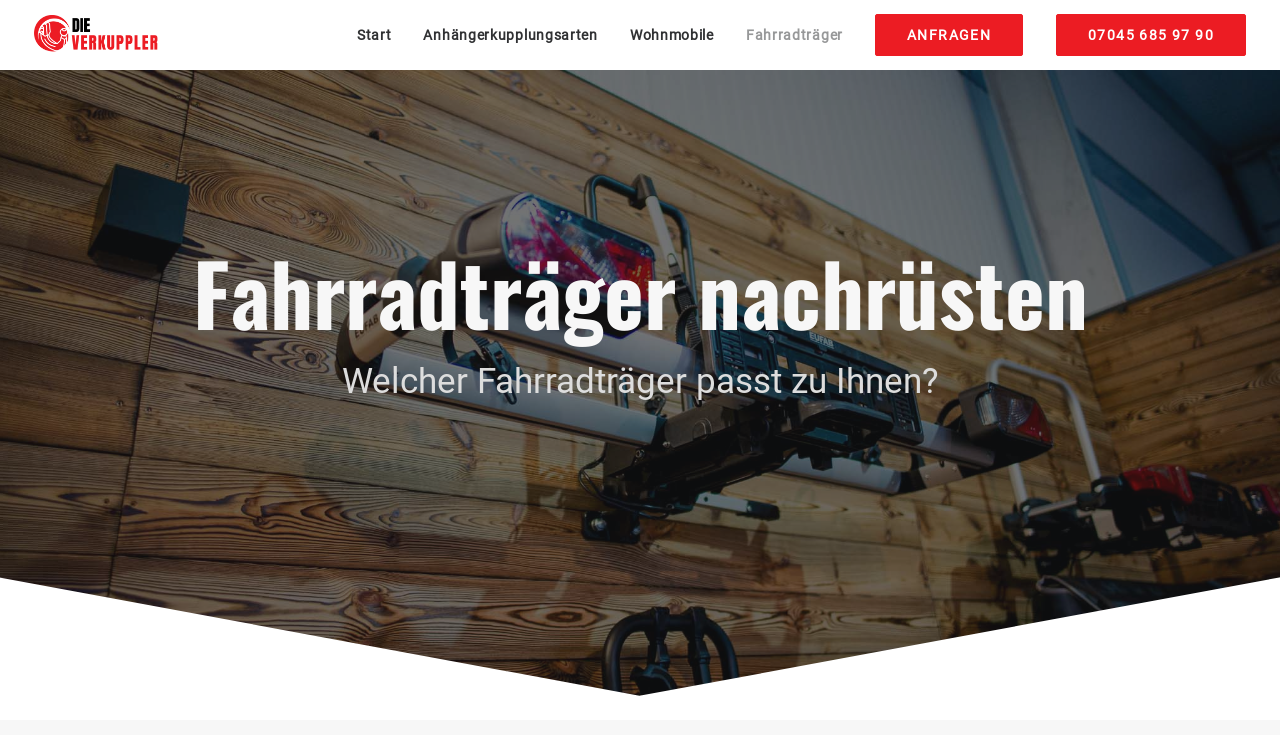

--- FILE ---
content_type: text/html; charset=UTF-8
request_url: https://die-verkuppler.de/fahrradtraeger/
body_size: 54707
content:
<!DOCTYPE html>
<html class="no-touch" lang="de" xmlns="http://www.w3.org/1999/xhtml">
<head><meta http-equiv="Content-Type" content="text/html; charset=UTF-8"><script>if(navigator.userAgent.match(/MSIE|Internet Explorer/i)||navigator.userAgent.match(/Trident\/7\..*?rv:11/i)){var href=document.location.href;if(!href.match(/[?&]nowprocket/)){if(href.indexOf("?")==-1){if(href.indexOf("#")==-1){document.location.href=href+"?nowprocket=1"}else{document.location.href=href.replace("#","?nowprocket=1#")}}else{if(href.indexOf("#")==-1){document.location.href=href+"&nowprocket=1"}else{document.location.href=href.replace("#","&nowprocket=1#")}}}}</script><script>(()=>{class RocketLazyLoadScripts{constructor(){this.v="2.0.4",this.userEvents=["keydown","keyup","mousedown","mouseup","mousemove","mouseover","mouseout","touchmove","touchstart","touchend","touchcancel","wheel","click","dblclick","input"],this.attributeEvents=["onblur","onclick","oncontextmenu","ondblclick","onfocus","onmousedown","onmouseenter","onmouseleave","onmousemove","onmouseout","onmouseover","onmouseup","onmousewheel","onscroll","onsubmit"]}async t(){this.i(),this.o(),/iP(ad|hone)/.test(navigator.userAgent)&&this.h(),this.u(),this.l(this),this.m(),this.k(this),this.p(this),this._(),await Promise.all([this.R(),this.L()]),this.lastBreath=Date.now(),this.S(this),this.P(),this.D(),this.O(),this.M(),await this.C(this.delayedScripts.normal),await this.C(this.delayedScripts.defer),await this.C(this.delayedScripts.async),await this.T(),await this.F(),await this.j(),await this.A(),window.dispatchEvent(new Event("rocket-allScriptsLoaded")),this.everythingLoaded=!0,this.lastTouchEnd&&await new Promise(t=>setTimeout(t,500-Date.now()+this.lastTouchEnd)),this.I(),this.H(),this.U(),this.W()}i(){this.CSPIssue=sessionStorage.getItem("rocketCSPIssue"),document.addEventListener("securitypolicyviolation",t=>{this.CSPIssue||"script-src-elem"!==t.violatedDirective||"data"!==t.blockedURI||(this.CSPIssue=!0,sessionStorage.setItem("rocketCSPIssue",!0))},{isRocket:!0})}o(){window.addEventListener("pageshow",t=>{this.persisted=t.persisted,this.realWindowLoadedFired=!0},{isRocket:!0}),window.addEventListener("pagehide",()=>{this.onFirstUserAction=null},{isRocket:!0})}h(){let t;function e(e){t=e}window.addEventListener("touchstart",e,{isRocket:!0}),window.addEventListener("touchend",function i(o){o.changedTouches[0]&&t.changedTouches[0]&&Math.abs(o.changedTouches[0].pageX-t.changedTouches[0].pageX)<10&&Math.abs(o.changedTouches[0].pageY-t.changedTouches[0].pageY)<10&&o.timeStamp-t.timeStamp<200&&(window.removeEventListener("touchstart",e,{isRocket:!0}),window.removeEventListener("touchend",i,{isRocket:!0}),"INPUT"===o.target.tagName&&"text"===o.target.type||(o.target.dispatchEvent(new TouchEvent("touchend",{target:o.target,bubbles:!0})),o.target.dispatchEvent(new MouseEvent("mouseover",{target:o.target,bubbles:!0})),o.target.dispatchEvent(new PointerEvent("click",{target:o.target,bubbles:!0,cancelable:!0,detail:1,clientX:o.changedTouches[0].clientX,clientY:o.changedTouches[0].clientY})),event.preventDefault()))},{isRocket:!0})}q(t){this.userActionTriggered||("mousemove"!==t.type||this.firstMousemoveIgnored?"keyup"===t.type||"mouseover"===t.type||"mouseout"===t.type||(this.userActionTriggered=!0,this.onFirstUserAction&&this.onFirstUserAction()):this.firstMousemoveIgnored=!0),"click"===t.type&&t.preventDefault(),t.stopPropagation(),t.stopImmediatePropagation(),"touchstart"===this.lastEvent&&"touchend"===t.type&&(this.lastTouchEnd=Date.now()),"click"===t.type&&(this.lastTouchEnd=0),this.lastEvent=t.type,t.composedPath&&t.composedPath()[0].getRootNode()instanceof ShadowRoot&&(t.rocketTarget=t.composedPath()[0]),this.savedUserEvents.push(t)}u(){this.savedUserEvents=[],this.userEventHandler=this.q.bind(this),this.userEvents.forEach(t=>window.addEventListener(t,this.userEventHandler,{passive:!1,isRocket:!0})),document.addEventListener("visibilitychange",this.userEventHandler,{isRocket:!0})}U(){this.userEvents.forEach(t=>window.removeEventListener(t,this.userEventHandler,{passive:!1,isRocket:!0})),document.removeEventListener("visibilitychange",this.userEventHandler,{isRocket:!0}),this.savedUserEvents.forEach(t=>{(t.rocketTarget||t.target).dispatchEvent(new window[t.constructor.name](t.type,t))})}m(){const t="return false",e=Array.from(this.attributeEvents,t=>"data-rocket-"+t),i="["+this.attributeEvents.join("],[")+"]",o="[data-rocket-"+this.attributeEvents.join("],[data-rocket-")+"]",s=(e,i,o)=>{o&&o!==t&&(e.setAttribute("data-rocket-"+i,o),e["rocket"+i]=new Function("event",o),e.setAttribute(i,t))};new MutationObserver(t=>{for(const n of t)"attributes"===n.type&&(n.attributeName.startsWith("data-rocket-")||this.everythingLoaded?n.attributeName.startsWith("data-rocket-")&&this.everythingLoaded&&this.N(n.target,n.attributeName.substring(12)):s(n.target,n.attributeName,n.target.getAttribute(n.attributeName))),"childList"===n.type&&n.addedNodes.forEach(t=>{if(t.nodeType===Node.ELEMENT_NODE)if(this.everythingLoaded)for(const i of[t,...t.querySelectorAll(o)])for(const t of i.getAttributeNames())e.includes(t)&&this.N(i,t.substring(12));else for(const e of[t,...t.querySelectorAll(i)])for(const t of e.getAttributeNames())this.attributeEvents.includes(t)&&s(e,t,e.getAttribute(t))})}).observe(document,{subtree:!0,childList:!0,attributeFilter:[...this.attributeEvents,...e]})}I(){this.attributeEvents.forEach(t=>{document.querySelectorAll("[data-rocket-"+t+"]").forEach(e=>{this.N(e,t)})})}N(t,e){const i=t.getAttribute("data-rocket-"+e);i&&(t.setAttribute(e,i),t.removeAttribute("data-rocket-"+e))}k(t){Object.defineProperty(HTMLElement.prototype,"onclick",{get(){return this.rocketonclick||null},set(e){this.rocketonclick=e,this.setAttribute(t.everythingLoaded?"onclick":"data-rocket-onclick","this.rocketonclick(event)")}})}S(t){function e(e,i){let o=e[i];e[i]=null,Object.defineProperty(e,i,{get:()=>o,set(s){t.everythingLoaded?o=s:e["rocket"+i]=o=s}})}e(document,"onreadystatechange"),e(window,"onload"),e(window,"onpageshow");try{Object.defineProperty(document,"readyState",{get:()=>t.rocketReadyState,set(e){t.rocketReadyState=e},configurable:!0}),document.readyState="loading"}catch(t){console.log("WPRocket DJE readyState conflict, bypassing")}}l(t){this.originalAddEventListener=EventTarget.prototype.addEventListener,this.originalRemoveEventListener=EventTarget.prototype.removeEventListener,this.savedEventListeners=[],EventTarget.prototype.addEventListener=function(e,i,o){o&&o.isRocket||!t.B(e,this)&&!t.userEvents.includes(e)||t.B(e,this)&&!t.userActionTriggered||e.startsWith("rocket-")||t.everythingLoaded?t.originalAddEventListener.call(this,e,i,o):(t.savedEventListeners.push({target:this,remove:!1,type:e,func:i,options:o}),"mouseenter"!==e&&"mouseleave"!==e||t.originalAddEventListener.call(this,e,t.savedUserEvents.push,o))},EventTarget.prototype.removeEventListener=function(e,i,o){o&&o.isRocket||!t.B(e,this)&&!t.userEvents.includes(e)||t.B(e,this)&&!t.userActionTriggered||e.startsWith("rocket-")||t.everythingLoaded?t.originalRemoveEventListener.call(this,e,i,o):t.savedEventListeners.push({target:this,remove:!0,type:e,func:i,options:o})}}J(t,e){this.savedEventListeners=this.savedEventListeners.filter(i=>{let o=i.type,s=i.target||window;return e!==o||t!==s||(this.B(o,s)&&(i.type="rocket-"+o),this.$(i),!1)})}H(){EventTarget.prototype.addEventListener=this.originalAddEventListener,EventTarget.prototype.removeEventListener=this.originalRemoveEventListener,this.savedEventListeners.forEach(t=>this.$(t))}$(t){t.remove?this.originalRemoveEventListener.call(t.target,t.type,t.func,t.options):this.originalAddEventListener.call(t.target,t.type,t.func,t.options)}p(t){let e;function i(e){return t.everythingLoaded?e:e.split(" ").map(t=>"load"===t||t.startsWith("load.")?"rocket-jquery-load":t).join(" ")}function o(o){function s(e){const s=o.fn[e];o.fn[e]=o.fn.init.prototype[e]=function(){return this[0]===window&&t.userActionTriggered&&("string"==typeof arguments[0]||arguments[0]instanceof String?arguments[0]=i(arguments[0]):"object"==typeof arguments[0]&&Object.keys(arguments[0]).forEach(t=>{const e=arguments[0][t];delete arguments[0][t],arguments[0][i(t)]=e})),s.apply(this,arguments),this}}if(o&&o.fn&&!t.allJQueries.includes(o)){const e={DOMContentLoaded:[],"rocket-DOMContentLoaded":[]};for(const t in e)document.addEventListener(t,()=>{e[t].forEach(t=>t())},{isRocket:!0});o.fn.ready=o.fn.init.prototype.ready=function(i){function s(){parseInt(o.fn.jquery)>2?setTimeout(()=>i.bind(document)(o)):i.bind(document)(o)}return"function"==typeof i&&(t.realDomReadyFired?!t.userActionTriggered||t.fauxDomReadyFired?s():e["rocket-DOMContentLoaded"].push(s):e.DOMContentLoaded.push(s)),o([])},s("on"),s("one"),s("off"),t.allJQueries.push(o)}e=o}t.allJQueries=[],o(window.jQuery),Object.defineProperty(window,"jQuery",{get:()=>e,set(t){o(t)}})}P(){const t=new Map;document.write=document.writeln=function(e){const i=document.currentScript,o=document.createRange(),s=i.parentElement;let n=t.get(i);void 0===n&&(n=i.nextSibling,t.set(i,n));const c=document.createDocumentFragment();o.setStart(c,0),c.appendChild(o.createContextualFragment(e)),s.insertBefore(c,n)}}async R(){return new Promise(t=>{this.userActionTriggered?t():this.onFirstUserAction=t})}async L(){return new Promise(t=>{document.addEventListener("DOMContentLoaded",()=>{this.realDomReadyFired=!0,t()},{isRocket:!0})})}async j(){return this.realWindowLoadedFired?Promise.resolve():new Promise(t=>{window.addEventListener("load",t,{isRocket:!0})})}M(){this.pendingScripts=[];this.scriptsMutationObserver=new MutationObserver(t=>{for(const e of t)e.addedNodes.forEach(t=>{"SCRIPT"!==t.tagName||t.noModule||t.isWPRocket||this.pendingScripts.push({script:t,promise:new Promise(e=>{const i=()=>{const i=this.pendingScripts.findIndex(e=>e.script===t);i>=0&&this.pendingScripts.splice(i,1),e()};t.addEventListener("load",i,{isRocket:!0}),t.addEventListener("error",i,{isRocket:!0}),setTimeout(i,1e3)})})})}),this.scriptsMutationObserver.observe(document,{childList:!0,subtree:!0})}async F(){await this.X(),this.pendingScripts.length?(await this.pendingScripts[0].promise,await this.F()):this.scriptsMutationObserver.disconnect()}D(){this.delayedScripts={normal:[],async:[],defer:[]},document.querySelectorAll("script[type$=rocketlazyloadscript]").forEach(t=>{t.hasAttribute("data-rocket-src")?t.hasAttribute("async")&&!1!==t.async?this.delayedScripts.async.push(t):t.hasAttribute("defer")&&!1!==t.defer||"module"===t.getAttribute("data-rocket-type")?this.delayedScripts.defer.push(t):this.delayedScripts.normal.push(t):this.delayedScripts.normal.push(t)})}async _(){await this.L();let t=[];document.querySelectorAll("script[type$=rocketlazyloadscript][data-rocket-src]").forEach(e=>{let i=e.getAttribute("data-rocket-src");if(i&&!i.startsWith("data:")){i.startsWith("//")&&(i=location.protocol+i);try{const o=new URL(i).origin;o!==location.origin&&t.push({src:o,crossOrigin:e.crossOrigin||"module"===e.getAttribute("data-rocket-type")})}catch(t){}}}),t=[...new Map(t.map(t=>[JSON.stringify(t),t])).values()],this.Y(t,"preconnect")}async G(t){if(await this.K(),!0!==t.noModule||!("noModule"in HTMLScriptElement.prototype))return new Promise(e=>{let i;function o(){(i||t).setAttribute("data-rocket-status","executed"),e()}try{if(navigator.userAgent.includes("Firefox/")||""===navigator.vendor||this.CSPIssue)i=document.createElement("script"),[...t.attributes].forEach(t=>{let e=t.nodeName;"type"!==e&&("data-rocket-type"===e&&(e="type"),"data-rocket-src"===e&&(e="src"),i.setAttribute(e,t.nodeValue))}),t.text&&(i.text=t.text),t.nonce&&(i.nonce=t.nonce),i.hasAttribute("src")?(i.addEventListener("load",o,{isRocket:!0}),i.addEventListener("error",()=>{i.setAttribute("data-rocket-status","failed-network"),e()},{isRocket:!0}),setTimeout(()=>{i.isConnected||e()},1)):(i.text=t.text,o()),i.isWPRocket=!0,t.parentNode.replaceChild(i,t);else{const i=t.getAttribute("data-rocket-type"),s=t.getAttribute("data-rocket-src");i?(t.type=i,t.removeAttribute("data-rocket-type")):t.removeAttribute("type"),t.addEventListener("load",o,{isRocket:!0}),t.addEventListener("error",i=>{this.CSPIssue&&i.target.src.startsWith("data:")?(console.log("WPRocket: CSP fallback activated"),t.removeAttribute("src"),this.G(t).then(e)):(t.setAttribute("data-rocket-status","failed-network"),e())},{isRocket:!0}),s?(t.fetchPriority="high",t.removeAttribute("data-rocket-src"),t.src=s):t.src="data:text/javascript;base64,"+window.btoa(unescape(encodeURIComponent(t.text)))}}catch(i){t.setAttribute("data-rocket-status","failed-transform"),e()}});t.setAttribute("data-rocket-status","skipped")}async C(t){const e=t.shift();return e?(e.isConnected&&await this.G(e),this.C(t)):Promise.resolve()}O(){this.Y([...this.delayedScripts.normal,...this.delayedScripts.defer,...this.delayedScripts.async],"preload")}Y(t,e){this.trash=this.trash||[];let i=!0;var o=document.createDocumentFragment();t.forEach(t=>{const s=t.getAttribute&&t.getAttribute("data-rocket-src")||t.src;if(s&&!s.startsWith("data:")){const n=document.createElement("link");n.href=s,n.rel=e,"preconnect"!==e&&(n.as="script",n.fetchPriority=i?"high":"low"),t.getAttribute&&"module"===t.getAttribute("data-rocket-type")&&(n.crossOrigin=!0),t.crossOrigin&&(n.crossOrigin=t.crossOrigin),t.integrity&&(n.integrity=t.integrity),t.nonce&&(n.nonce=t.nonce),o.appendChild(n),this.trash.push(n),i=!1}}),document.head.appendChild(o)}W(){this.trash.forEach(t=>t.remove())}async T(){try{document.readyState="interactive"}catch(t){}this.fauxDomReadyFired=!0;try{await this.K(),this.J(document,"readystatechange"),document.dispatchEvent(new Event("rocket-readystatechange")),await this.K(),document.rocketonreadystatechange&&document.rocketonreadystatechange(),await this.K(),this.J(document,"DOMContentLoaded"),document.dispatchEvent(new Event("rocket-DOMContentLoaded")),await this.K(),this.J(window,"DOMContentLoaded"),window.dispatchEvent(new Event("rocket-DOMContentLoaded"))}catch(t){console.error(t)}}async A(){try{document.readyState="complete"}catch(t){}try{await this.K(),this.J(document,"readystatechange"),document.dispatchEvent(new Event("rocket-readystatechange")),await this.K(),document.rocketonreadystatechange&&document.rocketonreadystatechange(),await this.K(),this.J(window,"load"),window.dispatchEvent(new Event("rocket-load")),await this.K(),window.rocketonload&&window.rocketonload(),await this.K(),this.allJQueries.forEach(t=>t(window).trigger("rocket-jquery-load")),await this.K(),this.J(window,"pageshow");const t=new Event("rocket-pageshow");t.persisted=this.persisted,window.dispatchEvent(t),await this.K(),window.rocketonpageshow&&window.rocketonpageshow({persisted:this.persisted})}catch(t){console.error(t)}}async K(){Date.now()-this.lastBreath>45&&(await this.X(),this.lastBreath=Date.now())}async X(){return document.hidden?new Promise(t=>setTimeout(t)):new Promise(t=>requestAnimationFrame(t))}B(t,e){return e===document&&"readystatechange"===t||(e===document&&"DOMContentLoaded"===t||(e===window&&"DOMContentLoaded"===t||(e===window&&"load"===t||e===window&&"pageshow"===t)))}static run(){(new RocketLazyLoadScripts).t()}}RocketLazyLoadScripts.run()})();</script>

<meta name="viewport" content="width=device-width, initial-scale=1">
<link rel="profile" href="http://gmpg.org/xfn/11">
<link rel="pingback" href="https://die-verkuppler.de/xmlrpc.php">
<meta name='robots' content='index, follow, max-image-preview:large, max-snippet:-1, max-video-preview:-1' />

	<!-- This site is optimized with the Yoast SEO Premium plugin v26.6 (Yoast SEO v26.6) - https://yoast.com/wordpress/plugins/seo/ -->
	<title>Fahrradträger für Anhängerkupplung | Autohaus Kraichgau</title>
<link data-rocket-prefetch href="https://websitenstatistiken.de" rel="dns-prefetch">
<link data-rocket-prefetch href="https://matomo2.jensarbogast.de" rel="dns-prefetch">
<link data-rocket-prefetch href="https://www.googletagmanager.com" rel="dns-prefetch">
<style id="wpr-usedcss">img:is([sizes=auto i],[sizes^="auto," i]){contain-intrinsic-size:3000px 1500px}.gdpr-overlay{background:#141618;display:none;height:100%;left:0;opacity:.6;position:fixed;top:0;width:100%;z-index:99999999}.gdpr *{font-family:inherit!important}.gdpr button,.gdpr input[type=submit]{border-radius:2px;border-width:0;box-shadow:none;font-family:inherit!important;font-size:12px!important;font-weight:600!important;letter-spacing:-.3px;line-height:22px;padding:9px 27px;text-shadow:none;text-transform:none}.gdpr button.btn-accent.gdpr-agreement:focus,.gdpr button.btn-accent:focus,.gdpr input[type=submit].btn-accent.gdpr-agreement:focus,.gdpr input[type=submit].btn-accent:focus{color:#fff!important}.gdpr img{width:100%}.gdpr-privacy-bar{background:rgba(0,0,0,.9);bottom:0;color:#fff;left:0;position:fixed;width:100%;z-index:9999999}.gdpr-privacy-bar.gdpr-hide-bar{transition:bottom 1s ease-in-out;bottom:-999px}.gdpr-privacy-bar.gdpr-privacy-bar--float.gdpr-hide-bar{transition:none;bottom:-999px}.gdpr-privacy-bar .gdpr-wrapper{overflow:hidden;padding:18px 27px}.gdpr-privacy-bar .gdpr-wrapper p{font-size:13px;margin:0}.gdpr-privacy-bar .gdpr-wrapper a{color:#006cff}.gdpr-privacy-bar .gdpr-preferences{background-color:transparent!important;color:#fff!important;line-height:40px}body:not(.rtl) .gdpr-privacy-bar .gdpr-preferences{padding:0 27px 0 0!important}body.rtl .gdpr-privacy-bar .gdpr-preferences{padding:0 0 0 27px!important}.gdpr-privacy-bar.gdpr-privacy-bar--float{background:#000;border-radius:4px;bottom:18px;left:5%;right:5%;width:auto;margin-left:auto;margin-right:auto}.gdpr-privacy-bar.gdpr-privacy-bar--float .gdpr-wrapper{padding:18px}.gdpr-privacy-bar.gdpr-privacy-bar--float .gdpr-wrapper p{font-size:12px;font-weight:500}.gdpr-privacy-bar.gdpr-privacy-bar--float .gdpr-agreement,.gdpr-privacy-bar.gdpr-privacy-bar--float .gdpr-reject{background-color:#fff!important;color:#000!important;font-weight:500!important;padding-bottom:5px;padding-top:5px}.gdpr-privacy-bar.gdpr-privacy-bar--float .gdpr-agreement:hover,.gdpr-privacy-bar.gdpr-privacy-bar--float .gdpr-reject:hover{background-color:#fff!important;color:#000!important}.gdpr-privacy-bar.gdpr-privacy-bar--float .gdpr-preferences{font-weight:500!important}body:not(.rtl) .gdpr-privacy-bar.gdpr-privacy-bar--float .gdpr-preferences{padding:0 18px 0 0!important}body.rtl .gdpr-privacy-bar.gdpr-privacy-bar--float .gdpr-preferences{padding:0 0 0 18px!important}body[data-border="9"] .gdpr-privacy-bar.gdpr-privacy-bar--float{bottom:27px}body[data-border="9"] .gdpr-privacy-bar.gdpr-privacy-bar--float.gdpr-hide-bar{bottom:-999px}body[data-border="27"] .gdpr-privacy-bar.gdpr-privacy-bar--float{bottom:45px}body[data-border="27"] .gdpr-privacy-bar.gdpr-privacy-bar--float.gdpr-hide-bar{bottom:-999px}body[data-border="36"] .gdpr-privacy-bar.gdpr-privacy-bar--float{bottom:54px}body[data-border="36"] .gdpr-privacy-bar.gdpr-privacy-bar--float.gdpr-hide-bar{bottom:-999px}.gdpr-privacy-preferences .gdpr-wrapper{border-radius:2.5px;box-sizing:border-box;display:none;height:100%;left:50%;max-height:700px;max-width:1000px;overflow:hidden;overflow:visible;padding:15px;position:fixed;top:50%;transform:translate(-50%,-50%);width:100%;z-index:999999999;padding:36px}.gdpr-privacy-preferences form{box-shadow:0 50px 50px -30px rgba(0,0,0,.2),0 30px 50px 0 rgba(0,0,0,.15);height:100%;position:relative}.gdpr-privacy-preferences .gdpr-box-title{height:0;position:relative}.gdpr-privacy-preferences .gdpr-box-title h3{display:none}.gdpr-privacy-preferences .gdpr-close{color:#fff;cursor:pointer;line-height:0;position:absolute;top:50%}body:not(.rtl) .gdpr-privacy-preferences .gdpr-close{right:-27px}body.rtl .gdpr-privacy-preferences .gdpr-close{left:-27px}.gdpr-privacy-preferences .gdpr-close:before{content:'\e117';font-family:uncodeicon!important;font-size:18px;transition:all .4s cubic-bezier(.785, .135, .15, .86);display:inline-block}.gdpr-privacy-preferences .gdpr-close:hover:before{transform:rotate(180deg)}.gdpr-privacy-preferences footer{background-color:#f7f7f7;border-bottom-left-radius:2px;border-bottom-right-radius:2px;border-top:1px solid #eaeaea;bottom:0;height:96px;left:0;margin-left:0;overflow:hidden;padding:18px 36px;position:absolute;right:0;width:auto}.gdpr-privacy-preferences footer input{margin-top:0}.gdpr-privacy-preferences footer span{margin-top:9px;display:block;text-align:center}.gdpr-privacy-preferences footer a{color:#555d66;display:inline-block;font-size:12px;text-decoration:none}.gdpr-privacy-preferences .gdpr-content{background:#fff;border-bottom-left-radius:2px;border-bottom-right-radius:2px;bottom:0;left:0;overflow:hidden;position:absolute;right:0;top:0}.gdpr-privacy-preferences .gdpr-tab-content{background-color:#fff;bottom:76px;display:block;left:0;overflow:hidden;position:absolute;right:0;top:0}.gdpr-privacy-preferences .gdpr-tab-content header{padding:36px 36px 0}.gdpr-privacy-preferences .gdpr-tab-content h4{color:#303133;font-family:inherit!important;font-size:16px;margin-bottom:18px;margin-top:0}.gdpr-privacy-preferences .gdpr-tab-content>div{max-height:100%;overflow-y:auto}.gdpr-privacy-preferences .gdpr-tab-content .gdpr-active{display:block}.gdpr-privacy-preferences .gdpr-info{color:#72777c;font-size:14px;font-weight:400;padding:0 36px 36px}.gdpr-privacy-preferences .gdpr-info p{color:#72777c;font-size:13px;font-weight:400;margin-bottom:27px;margin-top:0}.gdpr-privacy-preferences .gdpr-info a{color:#72777c;font-weight:700;text-decoration:underline}.gdpr-privacy-preferences .gdpr-info .gdpr-cookie-title p{color:#303133;font-weight:600;line-height:1.1;margin-bottom:0}body:not(.rtl) .gdpr-privacy-preferences .gdpr-info .gdpr-cookie-title p{padding-right:100px}body.rtl .gdpr-privacy-preferences .gdpr-info .gdpr-cookie-title p{padding-left:100px}.gdpr-privacy-preferences .gdpr-info .gdpr-cookies{font-size:12px}body:not(.rtl) .gdpr-privacy-preferences .gdpr-info .gdpr-cookies{padding-right:100px}body.rtl .gdpr-privacy-preferences .gdpr-info .gdpr-cookies{padding-left:100px}.gdpr-privacy-preferences .gdpr-info .gdpr-cookies-used{border-top:1px solid #eaeaea;margin-top:18px;padding-top:18px;position:relative}.gdpr-privacy-preferences .gdpr-info .gdpr-cookies-used a{font-size:12px}.gdpr-switch{display:inline-block;height:24px;margin-bottom:0;min-width:45px;position:absolute;top:15px}body:not(.rtl) .gdpr-switch{right:0}body.rtl .gdpr-switch{left:0}.gdpr-switch input{display:none!important}.gdpr-switch .gdpr-slider{background-color:#ccc;bottom:0;cursor:pointer;left:0;position:absolute;right:0;top:0;transition:.4s}.gdpr-switch .gdpr-slider:before{background-color:#fff;bottom:4px;content:"";height:16px;position:absolute;transition:.4s;width:16px}body:not(.rtl) .gdpr-switch .gdpr-slider:before{left:4px}body.rtl .gdpr-switch .gdpr-slider:before{right:4px}.gdpr-switch .gdpr-slider.round{-webkit-tap-highlight-color:transparent;border-radius:34px}.gdpr-switch .gdpr-slider.round:before{border-radius:50%}body:not(.rtl) .gdpr-switch input:checked+.gdpr-slider:before{transform:translateX(21px)}body.rtl .gdpr-switch input:checked+.gdpr-slider:before{transform:translateX(-21px)}@media (min-width:480px){.gdpr-privacy-bar .gdpr-right--double .gdpr-preferences{line-height:40px}body:not(.rtl) .gdpr-privacy-bar .gdpr-right--double .gdpr-bar-buttons{float:right}body.rtl .gdpr-privacy-bar .gdpr-right--double .gdpr-bar-buttons{float:left}.gdpr-privacy-preferences footer{height:76px}.gdpr-privacy-preferences footer input{width:auto!important}.gdpr-privacy-preferences footer span{margin-top:0;position:absolute;top:50%;transform:translateY(-50%)}body:not(.rtl) .gdpr-privacy-preferences footer span{right:36px}body.rtl .gdpr-privacy-preferences footer span{left:36px}}@media (min-width:570px){.gdpr-privacy-preferences .gdpr-content{border-radius:2px}.gdpr-privacy-preferences .gdpr-tab-content{display:block}}@media (min-width:768px){.gdpr-privacy-preferences .gdpr-info .gdpr-cookie-title{display:inline-block;vertical-align:top;width:180px}body:not(.rtl) .gdpr-privacy-preferences .gdpr-info .gdpr-cookie-title{padding-right:27px}body.rtl .gdpr-privacy-preferences .gdpr-info .gdpr-cookie-title{padding-left:27px}body:not(.rtl) .gdpr-privacy-preferences .gdpr-info .gdpr-cookie-title p{padding-right:0}body.rtl .gdpr-privacy-preferences .gdpr-info .gdpr-cookie-title p{padding-left:0}.gdpr-privacy-preferences .gdpr-info .gdpr-cookies{display:inline-block;vertical-align:top;width:330px}body:not(.rtl) .gdpr-privacy-preferences .gdpr-info .gdpr-cookies{padding-right:0!important}body.rtl .gdpr-privacy-preferences .gdpr-info .gdpr-cookies{padding-left:0!important}}@media (min-width:960px){.gdpr-privacy-bar .gdpr-wrapper{padding-bottom:27px;padding-top:27px}.gdpr-privacy-bar .gdpr-wrapper p{margin:0}body:not(.rtl) .gdpr-privacy-bar .gdpr-wrapper p{padding-right:250px}body.rtl .gdpr-privacy-bar .gdpr-wrapper p{padding-left:250px}body:not(.rtl) .gdpr-privacy-bar.gdpr-privacy-bar--has-reject .gdpr-wrapper p{padding-right:400px}body.rtl .gdpr-privacy-bar.gdpr-privacy-bar--has-reject .gdpr-wrapper p{padding-left:400px}.gdpr-privacy-bar .gdpr-right{position:absolute;top:50%;transform:translateY(-50%)}body:not(.rtl) .gdpr-privacy-bar .gdpr-right{right:36px}body.rtl .gdpr-privacy-bar .gdpr-right{left:36px}.gdpr-privacy-bar .gdpr-right .gdpr-preferences{line-height:22px}body.rtl .gdpr-privacy-bar .gdpr-right .gdpr-bar-buttons,body:not(.rtl) .gdpr-privacy-bar .gdpr-right .gdpr-bar-buttons{float:none;display:inline-block}body:not(.rtl) .gdpr-privacy-bar.gdpr-privacy-bar--float .gdpr-right{right:18px}body.rtl .gdpr-privacy-bar.gdpr-privacy-bar--float .gdpr-right{left:18px}.gdpr-privacy-preferences .gdpr-info .gdpr-cookies{width:550px}}html{font-family:sans-serif;-ms-text-size-adjust:100%;-webkit-text-size-adjust:100%}body{margin:0}article,footer,header,main,nav,section{display:block}progress,video{display:inline-block;vertical-align:baseline}[hidden],template{display:none}a{background:0 0}body:not(.uncode-accessible) a:active,body:not(.uncode-accessible) a:hover{outline:0}strong{font-weight:700}h1{font-size:2em;margin:.67em 0}sub{font-size:75%;line-height:0;position:relative;vertical-align:baseline}sub{bottom:-.25em}img{border:0}svg:not(:root){overflow:hidden}hr{-moz-box-sizing:content-box;box-sizing:content-box;height:0}code{font-family:monospace,monospace;font-size:1em}button,input,optgroup,select,textarea{color:inherit;font:inherit;margin:0}button{overflow:visible}button,select{text-transform:none}button,html input[type=button],input[type=reset],input[type=submit]{-webkit-appearance:button;cursor:pointer}button[disabled],html input[disabled]{cursor:default}button::-moz-focus-inner,input::-moz-focus-inner{border:0;padding:0}input{line-height:normal}input[type=checkbox],input[type=radio]{box-sizing:border-box;padding:0}input[type=number]::-webkit-inner-spin-button,input[type=number]::-webkit-outer-spin-button{height:auto}input[type=search]{-webkit-appearance:textfield;-moz-box-sizing:content-box;-webkit-box-sizing:content-box;box-sizing:content-box}input[type=search]::-webkit-search-cancel-button,input[type=search]::-webkit-search-decoration{-webkit-appearance:none}legend{border:0;padding:0}textarea{overflow:auto}optgroup{font-weight:700}table{border-collapse:collapse;border-spacing:0}script{display:none!important}*{box-sizing:border-box}:after,:before{box-sizing:border-box}html{overflow-y:scroll;overflow-x:hidden;-webkit-overflow-scrolling:touch;height:100%}body{height:100%;-webkit-font-smoothing:antialiased;-moz-osx-font-smoothing:grayscale;-webkit-tap-highlight-color:rgba(0,0,0,.3);overflow:initial!important}.box-wrapper{display:table;table-layout:fixed;width:100%;height:100%;overflow:hidden}.box-container{display:table;width:100%;height:100%;table-layout:fixed;position:relative}.main-wrapper{position:relative;width:100%}body:not(.uncode-unmodal-overlay-visible) .main-wrapper{z-index:0}.hmenu .main-wrapper{display:table-row}body:not(.menu-offcanvas) .main-wrapper{height:100%}.sections-container{display:table;table-layout:fixed;width:100%;height:100%}.page-body,.page-wrapper{display:table-row;width:100%;height:100%}.page-body{position:relative}.main-container>.row:not(:first-child)>.row-inner>div[class*=col-lg-],.main-container>.row>.row-inner>div[class*=col-lg-]:not(:first-child){border-top-width:0!important}@media (max-width:569px){html{margin-top:0}body.menu-mobile-centered .mobile-hidden:not(.social-icon):not(.menu-social):not(.menu-icons){display:none!important}body:not(.menu-mobile-centered) .mobile-hidden{display:none!important}body.hmenu-center-split:not(.menu-mobile-off-canvas) .mobile-hidden.social-icon{display:inline-block!important}body.menu-mobile-off-canvas .mobile-hidden{display:none}}@media (min-width:570px) and (max-width:959px){body.menu-mobile-centered .tablet-hidden:not(.social-icon):not(.menu-social):not(.menu-icons){display:none!important}body:not(.menu-mobile-centered) .tablet-hidden{display:none!important}body.hmenu-center-split:not(.menu-mobile-off-canvas) .tablet-hidden.social-icon{display:inline-block!important}body.menu-mobile-off-canvas .tablet-hidden{display:none}}@media (min-width:960px){.desktop-hidden{display:none!important}body[data-border="9"] .vmenu-container{padding-top:9px;height:calc(100% - 9px)!important}}.post-wrapper{margin:auto}button,input,select,textarea{font-family:inherit;font-size:inherit;line-height:inherit}a{border:0;text-decoration:none}body:not(.uncode-accessible) a{outline:0}a.active,a:focus,a:hover{text-decoration:none}body:not(.uncode-accessible) :focus{outline:0}button{border:0}body:not(.uncode-accessible) button{outline:0}img{max-width:100%;height:auto}img.adaptive-async,img.async-done{width:100%;height:auto;max-width:none}.img-responsive{display:block;max-width:100%;height:auto}hr{margin:27px 0;border:0;border-top-width:1px;border-style:solid}hr.separator-no-padding{margin-top:0;margin-bottom:0}.uncode_text_column>:first-child{margin-top:0}.body-borders>*{position:fixed;z-index:11000}.body-borders .top-border{top:0;left:0;width:100%}.body-borders .right-border{top:0;right:0;height:100%}.body-borders .bottom-border{bottom:0;left:0;width:100%}.body-borders .left-border{top:0;left:0;height:100%}.body-borders[data-border="9"] .bottom-border,.body-borders[data-border="9"] .top-border{height:9px}.body-borders[data-border="9"] .left-border,.body-borders[data-border="9"] .right-border{width:9px}.body-borders[data-border="27"] .bottom-border,.body-borders[data-border="27"] .top-border{height:27px}.body-borders[data-border="27"] .left-border,.body-borders[data-border="27"] .right-border{width:27px}@media (max-width:959px){.main-container{padding-top:0!important}.body-borders[data-border="27"] .bottom-border,.body-borders[data-border="27"] .top-border{height:9px}.body-borders[data-border="27"] .left-border,.body-borders[data-border="27"] .right-border{width:9px}}.body-borders[data-border="36"] .bottom-border,.body-borders[data-border="36"] .top-border{height:36px}.body-borders[data-border="36"] .left-border,.body-borders[data-border="36"] .right-border{width:36px}body[data-border="9"] .box-wrapper{padding-bottom:9px}body[data-border="9"] .footer-scroll-top{padding-right:9px;padding-bottom:9px}body[data-border="9"]:not(.menu-dd-search) .overlay .menu-close-search{margin:9px}body[data-border="9"] .onepage-pagination{margin:9px}body[data-border="27"] .box-wrapper{padding-bottom:27px}body[data-border="27"] .footer-scroll-top{padding-right:27px;padding-bottom:27px}body[data-border="27"]:not(.menu-dd-search) .overlay .menu-close-search{margin:27px}body[data-border="27"] .onepage-pagination{margin:27px}@media (max-width:959px){.body-borders[data-border="36"] .bottom-border,.body-borders[data-border="36"] .top-border{height:9px}.body-borders[data-border="36"] .left-border,.body-borders[data-border="36"] .right-border{width:9px}body[data-border="27"] .box-wrapper{padding-bottom:9px}body[data-border="27"] .footer-scroll-top{padding-right:9px;padding-bottom:9px}body[data-border="27"]:not(.menu-dd-search) .overlay .menu-close-search{margin:9px}body[data-border="27"] .onepage-pagination{margin:9px}}body[data-border="36"] .box-wrapper{padding-bottom:36px}body[data-border="36"] .footer-scroll-top{padding-right:36px;padding-bottom:36px}body[data-border="36"]:not(.menu-dd-search) .overlay .menu-close-search{margin:36px}body[data-border="36"] .onepage-pagination{margin:36px}strong{font-weight:600}.heading-text>p,h1,h2,h3,h4,h5,h6{-webkit-font-smoothing:antialiased}.h1,h1{font-size:35px;line-height:1.2;margin:27px 0 0}@media (max-width:339px){.h1,h1{font-size:28px}}h2{font-size:29px;line-height:1.2;margin:27px 0 0}h3{font-size:24px;line-height:1.2;margin:27px 0 0}h4{font-size:20px;line-height:1.2;margin:27px 0 0}.h5,h5{font-size:17px;line-height:1.2;margin:27px 0 0}.h6,h6{font-size:14px;line-height:1.2;margin:27px 0 0}address,code,dl,dt,label,li,p{line-height:1.75;margin:18px 0 0}ul{margin:18px 0 0;padding-left:18px}@media (max-width:569px){ul{padding-left:.5em}}ul{padding:0}ul i{margin-right:18px}ul{list-style:none}ul li{margin-top:0}ul>li>ul{margin-left:9px;padding-left:0;margin-top:0}dl{margin:18px 18px 0}dl dt{font-weight:600}dl dt:first-child{margin-top:0}.text-right{text-align:right}.text-uppercase{text-transform:uppercase}.text-lead,.text-lead:not(ul):not(ol)>*{line-height:1.75}.text-lead,.text-lead:not(ul):not(ol)>*,.text-lead>:not(ul):not(ol):not(li){margin:36px 0 0}.text-lead>*>li{font-size:inherit}.heading-foreword{display:inline-block;font-size:.5em;margin-right:72px;margin-top:0!important;vertical-align:top;white-space:nowrap}.heading-foreword.text-lead{font-size:.725em}@media (max-width:569px){.heading-foreword{display:block}}.font-weight-400,.font-weight-400 :not(strong):not(b){font-weight:400!important}.font-weight-800,.font-weight-800 :not(strong):not(b){font-weight:800!important}.post-content ul.icons:not(.no-list):not(.navigation):not(.pagination):not(.term-filters-list) ul:not(.uncode-woocommerce-sorting-dropdown),.post-content ul.icons:not(.no-list):not(.navigation):not(.pagination):not(.term-filters-list):not(.uncode-woocommerce-sorting-dropdown):not(.nav-tabs),ul.icons{padding:0}ul.icons li{list-style:none;padding:0 0 0 1.5em}ul.icons li .fa{margin-right:.5em;font-size:1em;line-height:.7em;position:relative;top:.1em;margin-left:-1.5em;width:1em;display:inline-block}code{font-family:Monaco,monospace;border-radius:2px;font-size:13px;line-height:1.75;margin:18px 0 0}code{padding:4px}.row-inner{display:table-row}@media (min-width:960px){body[data-border="27"] .vmenu-container{padding-top:27px;height:calc(100% - 27px)!important}body[data-border="36"] .vmenu-container{padding-top:36px;height:calc(100% - 36px)!important}.row-inner.expand{height:100%}body.vmenu-offcanvas-overlay #masthead .row-inner.expand{position:relative}}.row-inner+.row-inner{margin:18px 0 0}.row{display:table;table-layout:fixed;width:100%;position:relative}html.ie:not(.ie11) .page-wrapper .row.row-parent{display:block}@media (max-width:959px){body[data-border="36"] .box-wrapper{padding-bottom:9px}body[data-border="36"] .footer-scroll-top{padding-right:9px;padding-bottom:9px}body[data-border="36"]:not(.menu-dd-search) .overlay .menu-close-search{margin:9px}body[data-border="36"] .onepage-pagination{margin:9px}.row-inner{display:table;table-layout:fixed;width:100%}.ie:not(.ie11) .row-inner{display:block}.post-wrapper>.post-body>.row-container>.row-parent>.row-inner{width:100%}.row .row-internal{height:auto}.row[data-minheight]>.row-inner>div[class*=col-lg-]{height:100%}.row .uncoltable{padding-top:0!important}}.row .uncol{display:block;overflow:hidden;position:relative}.row .uncoltable{display:table;table-layout:fixed;position:relative;width:100%;height:100%}.row .uncell{display:table-cell;position:relative;height:100%;vertical-align:inherit;border:0}.ie .row .uncell{position:static}.row .uncell.no-block-padding{padding:0}.row .uncell[class*=unradius-]{transform:translateZ(0)}.row .uncont.col-custom-width{margin-left:auto;margin-right:auto}.row .uncont>*{position:relative}.row div[class*=col-lg-] .row-inner .align_center>.uncol>.uncoltable>.uncell>.uncont,.row div[class*=col-lg-].align_center>.uncol>.uncoltable>.uncell>.uncont{text-align:center}.row div[class*=col-lg-] .row-inner .align_center>.uncol>.uncoltable>.uncell>.uncont .btn,.row div[class*=col-lg-].align_center>.uncol>.uncoltable>.uncell>.uncont .btn{transform-origin:center}.row div[class*=col-lg-] .row-inner .align_center>.uncol>.uncoltable>.uncell>.uncont hr,.row div[class*=col-lg-].align_center>.uncol>.uncoltable>.uncell>.uncont hr{margin-left:auto;margin-right:auto}.row div[class*=col-lg-] .row-inner .align_left>.uncol>.uncoltable>.uncell>.uncont,.row div[class*=col-lg-].align_left>.uncol>.uncoltable>.uncell>.uncont{text-align:left}.row div[class*=col-lg-] .row-inner .align_left>.uncol>.uncoltable>.uncell>.uncont hr,.row div[class*=col-lg-].align_left>.uncol>.uncoltable>.uncell>.uncont hr{margin-right:auto;margin-left:0}.row div[class*=col-lg-].pos-left>.uncol>.uncoltable>.uncell>.uncont{margin:0}.row div[class*=col-lg-].pos-center>.uncol>.uncoltable>.uncell>.uncont{margin:0 auto}.row div[class*=col-lg-].pos-top,.row div[class*=col-lg-].pos-top .uncell{vertical-align:top}.row div[class*=col-lg-].pos-middle,.row div[class*=col-lg-].pos-middle .uncell{vertical-align:middle}.unequal-flex.row div[class*=col-lg-].pos-top>.uncol>.uncoltable>.uncell>.uncont{justify-content:start}.unequal-flex.row div[class*=col-lg-].pos-middle>.uncol>.uncoltable>.uncell>.uncont{justify-content:center}.row div.column_child.align_center>.uncol>.uncoltable>.uncell>.uncont{text-align:center}.row div.column_child.align_center>.uncol>.uncoltable>.uncell>.uncont hr{margin-left:auto;margin-right:auto}.row div.column_child.align_left>.uncol>.uncoltable>.uncell>.uncont{text-align:left}.row div.column_child.align_left>.uncol>.uncoltable>.uncell>.uncont hr{margin-right:auto;margin-left:0}.row div.column_child.pos-left>.uncol>.uncoltable>.uncell>.uncont{margin:0}.row div.column_child.pos-center>.uncol>.uncoltable>.uncell>.uncont{margin:0 auto}.row div.column_child.pos-top,.row div.column_child.pos-top .uncell{vertical-align:top}.row div.column_child.pos-middle,.row div.column_child.pos-middle .uncell{vertical-align:middle}.parallax-move{overflow:hidden}.column-background,.row-background{position:absolute;top:0;bottom:0;left:0;right:0;overflow:hidden;border-radius:inherit;background-clip:padding-box;-webkit-overflow-scrolling:touch}.column-background .uncode-video-container,.row-background .uncode-video-container{opacity:0;transition:opacity 1s}.column-background .uncode-video-container>*,.row-background .uncode-video-container>*{display:block;position:absolute;width:100%;height:100%;background-color:transparent}.column-background .background-wrapper,.row-background .background-wrapper{backface-visibility:hidden;position:absolute;left:0;top:0;width:100%;height:100%;overflow:hidden;border-radius:inherit;background-clip:padding-box}.column-background .background-wrapper .background-inner,.row-background .background-wrapper .background-inner{border-radius:inherit;position:absolute;top:0;bottom:0;left:0;right:0;background-attachment:scroll}.column-background .background-wrapper .background-inner[data-imgready=true]:not(.uncode-video-container),.row-background .background-wrapper .background-inner[data-imgready=true]:not(.uncode-video-container){opacity:1}.touch .column-background .background-wrapper .background-inner,.touch .row-background .background-wrapper .background-inner{background-attachment:scroll!important}@media (hover:none) and (pointer:coarse){.column-background .background-wrapper .background-inner,.row-background .background-wrapper .background-inner{background-attachment:scroll!important}#uncode-custom-cursor,#uncode-custom-cursor-pilot{display:none}}.quad-block-padding{padding:144px}@media (max-width:1699px){.quad-block-padding{padding:108px}}@media (max-width:1499px){.column-background .background-wrapper .background-inner,.row-background .background-wrapper .background-inner{background-size:cover}.quad-block-padding{padding:72px}}.main-container{display:table;table-layout:fixed;width:100%;height:100%}.main-container .row{width:100%;table-layout:fixed}.main-container .row .uncol{overflow:visible}.main-container .row .column_child,.main-container .row .column_parent{clear:both}.main-container .row-inner{position:relative;display:table;table-layout:fixed;height:100%;min-width:100%;width:auto}.main-container .row-inner>div:not(.vc_helper){padding:0 0 0 36px}@media (max-width:959px){html.firefox .row div[class*=col-lg-].pos-middle{height:inherit!important}.row div[class*=col-lg-]{padding:36px 0 0}html.firefox .row div.column_child.pos-middle{height:inherit!important}.row div.column_child{padding:36px 0 0}.mobile-parallax-not-allowed .column-background .background-wrapper,.mobile-parallax-not-allowed .row-background .background-wrapper{transform:none!important;height:100%!important}.quad-block-padding{padding:54px 36px}.main-container .row .uncol{position:relative!important;top:0;left:0;height:100%;width:100%}.main-container .row .uncont:not(.overflow-hidden-mask){max-width:none!important;height:auto!important}.main-container .row .row-parent:not(.row-slider):not(.row-header):not(.unequal-flex) .row,.main-container .row.row-parent:not(.row-slider):not(.row-header):not(.unequal-flex){height:auto!important}.main-container .row .row-parent:not(.row-slider):not(.row-header):not(.unequal-flex) .row .row-child,.main-container .row.row-parent:not(.row-slider):not(.row-header):not(.unequal-flex) .row-child{height:auto!important}.main-container .row-inner>div:not([class*=col-md]){padding:36px 0 0}.main-container .row-inner>div:first-child:not([class*=col-md]){padding-top:0}.main-container .row-inner>div:only-child:not([class*=col-md]){padding-top:0}.main-container .row-inner>.mobile-hidden+div{padding:0}.main-container .inverted-device-order>.row>.row-inner>div:first-child:not([class*=col-md]){padding-top:36px!important}.main-container .inverted-device-order>.row>.row-inner>div:nth-child(2):not([class*=col-md]){display:table-header-group!important;padding-top:0!important}}@media (min-width:960px){.row .uncont.col-custom-width{border-width:36px 0;border-style:solid;border-color:transparent;border-top-width:0;border-bottom-width:0;background-clip:padding-box}.main-container .row-inner{margin-left:-36px}}@media (max-width:569px){.row div[class*=col-lg-] .row-inner .align_left>.uncol>.uncoltable>.uncell>.uncont .btn,.row div[class*=col-lg-].align_left>.uncol>.uncoltable>.uncell>.uncont .btn{transform-origin:left}.main-container .row.row-parent:not(.no-h-padding) .column_child>.uncol>.uncoltable>.uncell>.uncont:not(.col-custom-width),.main-container .row.row-parent:not(.no-h-padding) .column_parent>.uncol>.uncoltable>.uncell>.uncont:not(.col-custom-width){padding-left:0!important;padding-right:0!important}.main-container .row-inner>div:not(.vc_helper){padding:36px 0 0}.main-container .row-inner>div:first-child{padding-top:0}.main-container .row-inner>div:only-child{padding-top:0}.main-container .inverted-device-order>.row>.row-inner>div:first-child:not([class*=col-sm]){padding-top:36px!important}.main-container .inverted-device-order>.row>.row-inner>div:nth-child(2):not([class*=col-sm]){display:table-header-group!important;padding-top:0!important}}@media (min-width:570px) and (max-width:959px){.main-container .cols-md-responsive{margin-left:-36px}.main-container .cols-md-responsive>div[class*=col-md]{padding-left:36px;padding-bottom:0!important}.main-container .cols-md-responsive>div[class*=col-md].col-md-clear{padding-top:36px}.main-container .cols-md-responsive>div[class*=col-md]:not(.col-md-clear){padding-top:0!important}.main-container .col-double-gutter>.cols-md-responsive{margin-left:-36px}.main-container .col-double-gutter>.cols-md-responsive>div[class*=col-md]{padding-left:36px}}@media (max-width:570px){.main-container .cols-sm-responsive{margin-left:-36px}.main-container .cols-sm-responsive>div[class*=col-sm]{padding-left:36px;padding-bottom:0!important}.main-container .cols-sm-responsive>div[class*=col-sm].col-sm-clear{padding-top:36px}.main-container .cols-sm-responsive>div[class*=col-sm]:not(.col-sm-clear){padding-top:0!important}.main-container .col-double-gutter>.cols-sm-responsive{margin-left:-36px}.main-container .col-double-gutter>.cols-sm-responsive>div[class*=col-sm]{padding-left:36px}.main-container .col-double-gutter>.cols-sm-responsive>div[class*=col-sm].col-sm-clear{padding-top:36px}}.main-container .row-container{position:relative;clear:both;border:0}html.no-touch .main-container .row-container .uncell.with-parallax>.fp-tableCell>.fp-scrollable>.fp-scroller>div>.background-wrapper,html.no-touch .main-container .row-container .uncell.with-parallax>.fp-tableCell>div>.background-wrapper,html.no-touch .main-container .row-container .uncell.with-parallax>.uncode-multi-bgs>div>.background-wrapper,html.no-touch .main-container .row-container .uncell.with-parallax>div>.background-wrapper,html.no-touch .main-container .row-container.with-parallax>.fp-tableCell>.fp-scrollable>.fp-scroller>div>.background-wrapper,html.no-touch .main-container .row-container.with-parallax>.fp-tableCell>div>.background-wrapper,html.no-touch .main-container .row-container.with-parallax>.uncode-multi-bgs>div>.background-wrapper,html.no-touch .main-container .row-container.with-parallax>div>.background-wrapper,html.touch body:not(.mobile-parallax-not-allowed) .main-container .row-container .uncell.with-parallax>.fp-tableCell>.fp-scrollable>.fp-scroller>div>.background-wrapper,html.touch body:not(.mobile-parallax-not-allowed) .main-container .row-container .uncell.with-parallax>.fp-tableCell>div>.background-wrapper,html.touch body:not(.mobile-parallax-not-allowed) .main-container .row-container .uncell.with-parallax>.uncode-multi-bgs>div>.background-wrapper,html.touch body:not(.mobile-parallax-not-allowed) .main-container .row-container .uncell.with-parallax>div>.background-wrapper,html.touch body:not(.mobile-parallax-not-allowed) .main-container .row-container.with-parallax>.fp-tableCell>.fp-scrollable>.fp-scroller>div>.background-wrapper,html.touch body:not(.mobile-parallax-not-allowed) .main-container .row-container.with-parallax>.fp-tableCell>div>.background-wrapper,html.touch body:not(.mobile-parallax-not-allowed) .main-container .row-container.with-parallax>.uncode-multi-bgs>div>.background-wrapper,html.touch body:not(.mobile-parallax-not-allowed) .main-container .row-container.with-parallax>div>.background-wrapper{height:130%;height:calc(100% + 30vh);will-change:transform}body:not(.adaptive-images-async) .main-container .row-container .with-kburns .background-inner.uncode-kburns:not(.adaptive-async):not(.async-done):not([data-active=false]),body:not(.adaptive-images-async) .main-container .row-container.with-kburns .background-inner.uncode-kburns:not(.adaptive-async):not(.async-done):not([data-active=false]){overflow:auto;animation:15s alternate forwards kenburns}.main-container .row-container .with-kburns .background-inner.uncode-kburns.async-done:not([data-active=false]),.main-container .row-container.with-kburns .background-inner.uncode-kburns.async-done:not([data-active=false]){animation:15s alternate forwards kenburns}body.compose-mode .main-container .row-container .with-kburns .background-inner.uncode-kburns:not([data-active=false]),body.compose-mode .main-container .row-container.with-kburns .background-inner.uncode-kburns:not([data-active=false]){animation:15s alternate forwards kenburns}.main-container .row-container .with-zoomout .background-inner:not(.uncode-video-container),.main-container .row-container.with-zoomout .background-inner:not(.uncode-video-container){transform:scale(1.5);overflow:auto}body:not(.adaptive-images-async) .main-container .row-container .with-zoomout .background-inner.uncode-zoomout:not(.adaptive-async):not(.async-done),body:not(.adaptive-images-async) .main-container .row-container.with-zoomout .background-inner.uncode-zoomout:not(.adaptive-async):not(.async-done){animation:1s alternate forwards backwash}.main-container .row-container .with-zoomout .background-inner.uncode-zoomout.async-done,.main-container .row-container .with-zoomout .background-inner.uncode-zoomout[data-provider],.main-container .row-container.with-zoomout .background-inner.uncode-zoomout.async-done,.main-container .row-container.with-zoomout .background-inner.uncode-zoomout[data-provider]{animation:1s alternate forwards backwash}body.compose-mode .main-container .row-container .with-zoomout .background-inner.uncode-zoomout,body.compose-mode .main-container .row-container.with-zoomout .background-inner.uncode-zoomout{animation:1s alternate forwards backwash}.main-container .row-container .row-parent{padding:36px}.main-container .row-container .row-parent .half-internal-gutter .uncont>:not(.uncode-owl-nav-wrap):not(.pin-spacer):not([data-sticky]),.main-container .row-container .row-parent .row-parent .half-internal-gutter .uncont>:not(.uncode-owl-nav-wrap):not(.pin-spacer):not([data-sticky]){margin-top:18px}.main-container .row-container .row-parent .row-parent .single-internal-gutter .uncont>:not(.uncode-owl-nav-wrap):not(.pin-spacer):not([data-sticky]),.main-container .row-container .row-parent .single-internal-gutter .uncont>:not(.uncode-owl-nav-wrap):not(.pin-spacer):not([data-sticky]){margin-top:36px}.main-container .row-container .row-parent .column_child.half-internal-gutter .uncont>:not(.uncode-owl-nav-wrap):not(:first-child):not(.pin-spacer):not([data-sticky]){margin-top:18px}.main-container .row-container .row-parent .column_child.single-internal-gutter .uncont>:not(.uncode-owl-nav-wrap):not(:first-child):not(.pin-spacer):not([data-sticky]){margin-top:36px}.main-container .row-container .row-parent .uncont>:first-child:not(.divider-wrapper):not(.edit-account)>:first-child:not(.isotope-wrapper):not(.justified-wrapper):not(.index-wrapper):not(.edit-account):not([class*=shift_y_]),.main-container .row-container .row-parent .uncont>:first-child:not(.divider-wrapper):not(.edit-account)>:first-child:not(.isotope-wrapper):not(.justified-wrapper):not(.index-wrapper):not(.edit-account)>:first-child>:first-child:not([class*=shift_y_]),.main-container .row-container .row-parent .uncont>:first-child:not(.divider-wrapper):not(.edit-account)>:first-child>:first-child:not([class*=shift_y_]),.main-container .row-container .row-parent .uncont>:first-child:not([class*=shift_y_]){margin-top:0!important}.main-container .row-container .row-parent .uncont>.desktop-hidden:first-child+*{margin-top:0!important}article.hentry .main-container .row-container .row-parent{padding-left:0!important;padding-right:0!important}.main-container .row-container>.row-parent:not(.row-slider) .row-child{padding:0!important}.main-container .row-container .no-top-padding{padding-top:0}.main-container .row-container .no-bottom-padding{padding-bottom:0}.main-container .row-container .single-top-padding{padding-top:36px}.main-container .row-container .single-bottom-padding{padding-bottom:36px}.main-container .row-container .single-h-padding{padding-left:36px;padding-right:36px}.main-container .row-container .double-h-padding{padding-left:72px;padding-right:72px}.main-container .row-container .double-top-padding{padding-top:72px}.main-container .row-container .double-bottom-padding{padding-bottom:72px}.main-container .row-container .triple-top-padding{padding-top:108px}.main-container .row-container .triple-bottom-padding{padding-bottom:108px}@media (max-width:959px){.main-container .row-container .double-h-padding{padding-left:36px;padding-right:36px}.main-container .row-container .triple-top-padding{padding-top:72px}.main-container .row-container .triple-bottom-padding{padding-bottom:72px}}.main-container .row-container .quad-h-padding{padding-left:144px;padding-right:144px}@media (max-width:1699px){.main-container .row-container .quad-h-padding{padding-left:108px;padding-right:108px}}.main-container .row-container .quad-top-padding{padding-top:144px}@media (max-width:1499px){.main-container .row-container .quad-h-padding{padding-left:72px;padding-right:72px}.main-container .row-container .quad-top-padding{padding-top:108px}}.main-container .row-container .with-zoomout .background-inner:not(.uncode-zoomout-already),.main-container .row-container.with-zoomout .background-inner:not(.uncode-zoomout-already){opacity:0}.main-container .with-kburns .header-bg-wrapper .uncode-kburns{overflow:auto;animation:15s alternate forwards kenburns}.main-container .with-zoomout .header-bg-wrapper:not(.header-carousel-wrapper) .header-bg{transform:scale(1.5);overflow:auto}.main-container .with-zoomout .header-bg-wrapper:not(.header-carousel-wrapper) .header-bg:not(.uncode-zoomout-already){opacity:0}.main-container .with-zoomout .header-bg-wrapper .uncode-zoomout.async-done,.main-container .with-zoomout .header-bg-wrapper .uncode-zoomout:not(.adaptive-async):not(.async-done),.main-container .with-zoomout .header-bg-wrapper .uncode-zoomout[data-provider]{animation:1s alternate forwards backwash}body.compose-mode .main-container .with-zoomout .header-bg-wrapper .uncode-zoomout{animation:1s alternate forwards backwash}html.ie .main-container .with-kburns.with-parallax .uncode-kburns{animation:none!important}.main-container .uncol.unexpand,.main-container .uncol.unexpand>div>div>.uncont,.main-container .unequal .row-internal,.main-container .unequal.row,.main-container .unequal.row>.row-inner>div>.uncol{height:100%}@media (min-width:570px) and (max-width:959px){.main-container .uncol.unexpand .cols-md-responsive>div[class*=col-lg-],.main-container .uncol.unexpand>div>div>.uncont .cols-md-responsive>div[class*=col-lg-],.main-container .unequal .row-internal .cols-md-responsive>div[class*=col-lg-],.main-container .unequal.row .cols-md-responsive>div[class*=col-lg-],.main-container .unequal.row>.row-inner>div>.uncol .cols-md-responsive>div[class*=col-lg-]{height:100%!important}.main-container .uncol.unexpand .cols-md-responsive>div[class*=col-md-]:not(.col-md-clear),.main-container .uncol.unexpand>div>div>.uncont .cols-md-responsive>div[class*=col-md-]:not(.col-md-clear),.main-container .unequal .row-internal .cols-md-responsive>div[class*=col-md-]:not(.col-md-clear),.main-container .unequal.row .cols-md-responsive>div[class*=col-md-]:not(.col-md-clear),.main-container .unequal.row>.row-inner>div>.uncol .cols-md-responsive>div[class*=col-md-]:not(.col-md-clear){display:table-cell!important}}.main-container .unequal-flex>.row-inner>div>.uncol{display:table;height:100%}.main-container .unequal-flex>.row-inner>div>.uncol>div>div>.uncont{display:flex;flex-direction:column;height:100%!important}.main-container .unequal-flex>.row-inner>div>.uncol>div>div>.uncont .row-child,.main-container .unequal-flex>.row-inner>div>.uncol>div>div>.uncont .uncol{height:100%}.main-container .unequal-flex>.row-inner>div>.uncol>div>div>.uncont .vc_row{height:auto}.main-container .unequal-flex [class*=col-md-] .row-child .row-inner .column_child,.main-container .unequal-flex [class*=col-sm-] .row-child .row-inner .column_child{display:table-cell;height:100%}.col-lg-0{padding:27px 36px}.col-lg-12,.col-lg-2,.col-lg-4,.col-lg-6,.col-lg-8{padding:36px;display:block;height:auto;width:100%;vertical-align:top;position:relative}@media (min-width:960px){.main-container .row-container>.row-parent .row-child>.row-inner>div:not(.vc_helper){padding:0 0 0 36px}.main-container .row-container .col-double-gutter>.row-inner,.main-container .row-container .row-child.col-double-gutter>.row-inner{margin-left:-72px}.main-container .row-container .col-double-gutter>.row-inner>div:not(.vc_helper),.main-container .row-container .row-child.col-double-gutter>.row-inner>div:not(.vc_helper){padding-left:72px;padding-right:0}.main-container .post-body>.row-container .col-double-gutter>.row-inner,.main-container .post-body>.row-container .row-child.col-double-gutter>.row-inner{width:calc(100% + 72px)}.col-lg-0,.col-lg-12,.col-lg-2,.col-lg-4,.col-lg-6,.col-lg-8{display:table-cell;height:100%}.chrome .col-lg-0,.chrome .col-lg-12,.chrome .col-lg-2,.chrome .col-lg-4,.chrome .col-lg-6,.chrome .col-lg-8{height:0}.col-lg-12{width:100%}.col-lg-8{width:66.66666666666666%}.col-lg-6{width:50%}.col-lg-4{width:33.33333333333333%}.col-lg-2{width:16.666666666666664%}.row .uncoltable{min-height:0!important}.sticky-element:not(#page-header){height:auto!important}.sticky-element:not(#page-header).is_stucked{z-index:100}#page-header.sticky-element{z-index:0}#page-header.sticky-element~article{z-index:1}}@media (min-width:570px) and (max-width:959px){html:not(.ie):not(.fp-enabled) .main-container .cols-md-responsive{height:100%!important}html.chrome:not(.fp-enabled) .main-container .cols-md-responsive,html.firefox:not(.fp-enabled) .main-container .cols-md-responsive{height:0!important}.col-md-100,.col-md-33{display:inline-table;table-layout:fixed}.col-md-100{width:100%}.col-md-33{width:33.33333333%}div[class*=vc_custom_]:not(.vc_custom_preserve_tablet){margin-left:0;border-left-width:0!important;border-right-width:0!important}}@media (max-width:570px){.col-sm-100{display:inline-table;table-layout:fixed}.col-sm-100{width:100%}}.col-link{position:absolute;width:100%;height:100%;top:0;left:0;z-index:900}.block-bg-overlay{border-radius:inherit;position:absolute;width:100%;height:100%;top:0;transition:opacity .2s}.z_index_0{z-index:0}.custom-grid-container .row .align_left>.uncol>.uncoltable>.uncell>.uncont{margin-left:0!important}.btn{display:inline-block;font-style:normal!important;text-align:center;vertical-align:middle;margin-top:1px;margin-bottom:1px;cursor:pointer;background-image:none;border-style:solid;border-radius:2px;white-space:pre-wrap;-webkit-text-stroke:0px;transition:color .2s ease-in-out,background-color .2s ease-in-out,border-color .2s ease-in-out;-moz-user-select:none;-webkit-user-select:none;-ms-user-select:none}body:not(.uncode-accessible) .btn{outline:0}.btn .fa{position:relative;vertical-align:top;line-height:inherit;top:.085em}.btn-container{display:block;margin-top:18px;line-height:normal}*>.btn-container:first-of-type{padding-left:0}*>.btn-container:last-of-type{padding-right:0}.btn-icon-left .fa{margin-right:9px}.btn-default:not(.icon-automatic-video){border-radius:2px}.fade{opacity:0;transition:opacity .15s linear}.fade.in{opacity:1}.collapse{display:none}.collapse.in{display:block}tr.collapse.in{display:table-row}tbody.collapse.in{display:table-row-group}.fluid-object{position:relative;display:block;z-index:3;margin:0}.fluid-object .tmb-carousel .t-inside{margin-top:0!important}.fluid-object:not(.spotify):not(.wp-video):not(.tweet):not(.regular-text):not(.nested-carousel):not(.soundcloud-single):not(.soundcloud-playlist):not(.nested-hor-vh)>*{position:absolute!important;top:0;left:0;width:100%!important;height:100%!important}.post-wrapper{display:table;table-layout:fixed;width:100%;height:100%}.post-wrapper .post-body{display:table;table-layout:fixed;width:100%}@media (max-width:569px){div[class*=vc_custom_]:not(.vc_custom_preserve_mobile){margin-left:0;border-left-width:0!important;border-right-width:0!important}.btn:not(input):not(.checkout-button):not(.btn-no-scale){transform:scale(.8);transform-origin:left}.menu-accordion .btn:not(input):not(.checkout-button):not(.btn-no-scale),.navbar .btn:not(input):not(.checkout-button):not(.btn-no-scale){transform:none}.post-content{max-width:100%!important}}.post-content::after{clear:both;content:'';display:block}.post-content>.row-container>.row-parent>:first-child,.post-content>:first-child{margin-top:0}.post-content iframe{width:100%}.post-content>.owl-carousel-wrapper .t-entry-visual-overlay{position:absolute}.post-content img{max-width:100%}.post-content table{width:100%}.ie11 .post-content{width:100%}.post-content ul:not(.no-list):not(.navigation):not(.pagination):not(.term-filters-list) ul:not(.uncode-woocommerce-sorting-dropdown),.post-content ul:not(.no-list):not(.navigation):not(.pagination):not(.term-filters-list):not(.uncode-woocommerce-sorting-dropdown):not(.nav-tabs),.uncode_text_column ul:not(.no-list):not(.navigation):not(.pagination):not(.term-filters-list) ul:not(.uncode-woocommerce-sorting-dropdown),.uncode_text_column ul:not(.no-list):not(.navigation):not(.pagination):not(.term-filters-list):not(.uncode-woocommerce-sorting-dropdown):not(.nav-tabs){list-style:disc;padding:0 0 0 18px}body.uncode-scroll-snap .post-content>div:not(#colophon) ul{list-style:disc;padding:0 0 0 18px}.is_stucked+div{margin-top:0!important}.hide{display:none!important}.show{display:block!important}.hidden{display:none!important;visibility:hidden!important}.opacity_0{opacity:0!important}.disable-hover .page-wrapper *{pointer-events:none!important}.scrollbar-measure{width:100px;height:100px;overflow:scroll;position:absolute;top:-9999px}#vh_layout_help{height:100vh;pointer-events:none;position:fixed;visibility:hidden;z-index:-100000}.unmargin-top-force{margin-top:18px!important}.unmargin-top-force>.row:first-child{border-radius:inherit;overflow:hidden}.unmargin-bottom-force{margin-bottom:18px!important}.unmargin-bottom-force>.row:first-child{border-radius:inherit;overflow:hidden}.menu-smart,.menu-smart li,.menu-smart ul{display:block;list-style:none;padding:0;margin:0;line-height:normal}body:not(.rtl) .menu-smart,body:not(.rtl) .menu-smart li,body:not(.rtl) .menu-smart ul{direction:ltr}.menu-container ul.menu-smart a{position:relative;display:block}.menu-container a{-webkit-tap-highlight-color:transparent}ul.menu-smart a.disabled{cursor:default}.menu-horizontal ul.menu-smart ul{pointer-events:none;position:absolute;top:0;left:-3000px;visibility:hidden}.main-wrapper ul.menu-smart.menu-horizontal>li,.navbar-cta ul.menu-smart>li,body[class*=hmenu] div:not(.menu-accordion)>ul.menu-smart>li{display:inline-flex;align-items:center}.main-wrapper ul.menu-smart.menu-horizontal>li>a,.navbar-cta ul.menu-smart>li>a,body[class*=hmenu] div:not(.menu-accordion)>ul.menu-smart>li>a{display:inline-flex;align-items:center}.main-wrapper ul.menu-smart.menu-horizontal>li::after,.navbar-cta ul.menu-smart>li::after,body[class*=hmenu] div:not(.menu-accordion)>ul.menu-smart>li::after{content:'';display:inline}.main-wrapper ul.menu-smart.menu-horizontal>li>a,.navbar-cta ul.menu-smart>li>a,body[class*=hmenu] div:not(.menu-accordion)>ul.menu-smart>li>a{z-index:100}ul.menu-smart ul li,ul.sm-vertical li{float:none}ul.menu-smart a{white-space:nowrap}ul.menu-smart ul a,ul.sm-vertical a{white-space:normal}* html ul.sm-vertical li{float:left;width:100%}* html ul.sm-vertical ul li{float:none;width:auto}ul.menu-smart:after{content:"\00a0";display:block;height:0;font:0/0 serif;clear:both;visibility:hidden;overflow:hidden}.navbar-nav>ul.menu-smart:after{content:'';display:block;height:100%;left:0;pointer-events:none;position:absolute;top:0;visibility:visible;width:100%;z-index:100}.navbar-nav>ul.menu-smart{position:relative}* html ul.menu-smart{height:1px}ul.menu-smart{-webkit-tap-highlight-color:rgba(0,0,0,.5)}ul.menu-smart{line-height:0}.menu-mini.menu-smart a{padding:9px}.menu-mini.menu-smart ul{font-size:0}.menu-smart a span{align-items:center;display:inline-flex;position:relative;background:inherit}.menu-smart ul li,.sm-vertical.menu-smart li{border-left-width:0!important}.menu-overlay .menu-primary .menu-smart .social-icon{display:inline-block}.menu-smart>li:first-child{border-left-width:0!important}.menu-smart ul span{background-color:transparent!important}.menu-smart i.fa-dropdown{display:inline-block;position:relative;padding:0 0 0 9px;margin:0;margin-right:0;box-sizing:content-box!important;font-size:.8em;text-align:right!important}.menu-smart span.scroll-up{position:absolute;display:block;visibility:hidden;overflow:hidden;left:auto!important}.menu-smart>li>a>div>div>div.btn{margin:0}.menu-smart>li>a>div>div>div.btn span{top:0!important}.menu-smart .btn{margin-top:0}.menu-smart li.menu-item-button a{background:0 0!important;height:auto!important}.menu-horizontal li.menu-btn-container,.menu-horizontal li.menu-btn-container a{height:100%;position:relative}.menu-horizontal .menu-btn-table{display:inline-table;table-layout:fixed;height:0;top:0!important}.menu-overlay .menu-horizontal .menu-btn-table{margin:0 auto}.menu-horizontal .menu-btn-cell{display:table-cell}.menu-horizontal{line-height:0}.menu-horizontal .menu-smart>.mega-menu{position:static!important}.menu-horizontal .menu-smart>.mega-menu *,.menu-horizontal .menu-smart>.mega-menu :after,.menu-horizontal .menu-smart>.mega-menu :before{box-sizing:border-box}.menu-horizontal .menu-smart>.mega-menu .scroll-up{display:none!important}@media (max-width:959px){.main-container .row-container .quad-h-padding{padding-left:36px;padding-right:36px}.main-container .row-container .quad-top-padding{padding-top:72px}.main-wrapper ul.menu-smart.menu-horizontal>li:not(.social-icon),.navbar-cta ul.menu-smart>li:not(.social-icon),body[class*=hmenu] div:not(.menu-accordion)>ul.menu-smart>li:not(.social-icon){display:block}body:not(.menu-mobile-centered):not(.menu-mobile-default) .menu-overlay .menu-primary .menu-smart .social-icon>a{padding-left:9px;padding-right:9px}body:not(.menu-mobile-centered):not(.menu-mobile-default) .menu-overlay .menu-primary .menu-smart .social-icon:first-child>a{padding-left:36px}body:not(.menu-mobile-centered):not(.menu-mobile-default) .menu-overlay .menu-primary .menu-smart .social-icon:last-child>a{padding-right:36px}body:not(.menu-mobile-centered):not(.menu-mobile-default) .menu-overlay .menu-primary .menu-smart .social-icon:only-child>a{padding-left:36px;padding-right:36px}.menu-primary .menu-smart .social-icon{display:inline-block}.menu-btn-table{display:table;table-layout:fixed;height:100%}body.menu-mobile-centered:not(.menu-mobile-off-canvas) .menu-btn-table{margin:0 auto}body.menu-mobile-centered.menu-mobile-off-canvas .menu-btn-table,body:not(.menu-mobile-centered) .menu-btn-table{margin:0}.menu-horizontal .menu-smart>.mega-menu .mega-menu-inner{width:100%!important}.menu-horizontal:not(.top-menu-enhanced-horizontal){overflow:hidden}}.menu-horizontal{position:relative}@media (min-width:960px){.menu-horizontal ul.menu-smart>li>ul:not(.mega-menu-inner){width:195px!important}.menu-horizontal ul.menu-smart>li>ul:not(.mega-menu-inner) ul{left:0;width:195px!important}.main-wrapper ul.menu-smart.menu-horizontal>li,.navbar-cta ul.menu-smart>li,body[class*=hmenu] div:not(.menu-accordion)>ul.menu-smart>li{transition-delay:unset!important}ul.menu-smart li:not(.mega-menu) *,ul.menu-smart li:not(.mega-menu) :after,ul.menu-smart li:not(.mega-menu) :before,ul.menu-smart li:not(.menu-item) *,ul.menu-smart li:not(.menu-item) :after,ul.menu-smart li:not(.menu-item) :before{box-sizing:content-box}.menu-smart{padding:0 13px}.menu-smart ul li>a{display:block}:not(.top-menu-enhanced-child).menu-mini.menu-smart ul a{padding:5px 9px!important}.menu-smart>li>a{padding:0 14px}.hmenu-center :not(.menu-mini).menu-smart>li>a{padding:0 13px}body.menu-overlay-center .menu-primary .menu-smart .search-icon{display:inline-block}body.menu-overlay:not(.menu-overlay-center) .menu-primary .menu-smart .search-icon{display:block}.menu-primary .menu-smart .social-icon>a{padding:0 5px}body[class*=hmenu-] div:not(.menu-accordion)>ul.menu-smart .menu-primary .menu-smart .social-icon+li:not(.social-icon)>a{padding-left:36px}body[class*=hmenu-] .menu-smart ul>li>a i.fa-dropdown{float:right;top:5px}body[class*=hmenu-] .menu-smart ul>li>a i.fa-dropdown:before{content:"\f105"}.menu-smart ul>li>a,.menu-smart ul>li>ul>li>a{letter-spacing:0!important;padding:5px 9px}.menu-smart>li.menu-btn-container>a{padding-top:0;padding-bottom:0}.menu-horizontal{height:100%;width:100%}.hmenu-center .main-menu-container .menu-horizontal{text-align:center}.menu-horizontal>div{height:100%;display:inline-table}:not(.menu-sub-enhanced).menu-horizontal .menu-smart>.mega-menu .mega-menu-inner{padding:27px 0}.menu-horizontal .menu-smart>.mega-menu .mega-menu-inner>li{float:left;border-top:0}:not(.menu-sub-enhanced).menu-horizontal .menu-smart>.mega-menu .mega-menu-inner>li{border-left-width:1px!important;border-left-style:solid;padding:0 27px}:not(.menu-sub-enhanced).menu-horizontal .menu-smart>.mega-menu .mega-menu-inner>li:first-child{border-left-width:0!important}.menu-horizontal .menu-smart>.mega-menu .mega-menu-inner>li>a{pointer-events:none;cursor:default}:not(.menu-sub-enhanced).menu-horizontal .menu-smart>.mega-menu .mega-menu-inner>li>a{padding:9px 9px 14px}.menu-horizontal .menu-smart>.mega-menu .mega-menu-inner>li>a i:not(.menu-icon).fa{display:none}.menu-horizontal .menu-smart>.mega-menu .mega-menu-inner>li>ul{position:relative!important;top:0!important;left:0!important;border:0;width:100%;min-width:inherit!important;display:block!important;margin-left:0!important;margin-top:0!important;max-width:none!important;overflow:visible!important;height:auto!important;background:0 0;border-top:0!important;padding:0!important;pointer-events:auto!important;visibility:visible!important;box-shadow:none}.menu-horizontal .menu-smart>.mega-menu .mega-menu-inner>li>ul>li{border-top:0;border-left:0}:not(.menu-sub-enhanced).menu-horizontal .menu-smart>.mega-menu .mega-menu-inner>li>ul>li>a{padding:5px 9px}.menu-horizontal .menu-smart ul{padding:18px}.vmenu-container{overflow-y:auto!important}.vmenu-container .main-menu-container form.search{padding:18px 54px!important}.vmenu-container .main-menu-container .sm-vertical{padding:36px 0 0}.vmenu-container .main-menu-container>div:last-child:not(.vmenu-wrap-cell)>*{padding:0 0 36px}.vmenu-container .main-menu-container>div:only-child:not(.vmenu-wrap-cell)>*{padding:0 0 36px}.vmenu-container .navbar-social ul{padding:36px 54px 0}.vmenu-container .navbar-social ul li:first-child a{padding-left:0}.vmenu-container .navbar-social ul li:last-child a{padding-right:0}.vmenu-container .navbar-social ul li:only-child a{padding-left:0;padding-right:0}.vmenu-container i{margin-right:0}.vmenu-container i+span{margin:0 0 0 9px}.vmenu-container .menu-accordion ul ul{padding:12px 0}.overlay .vmenu-container .menu-accordion ul ul{padding:2vh 0}.vmenu .vmenu-container.menu-no-borders .main-menu-container>div:first-child>*{padding-top:0}}body.menu-accordion-active .menu-accordion ul.menu-smart:not(.menu-smart-init) .current-menu-item>ul{display:block}.menu-accordion ul.menu-smart{width:100%!important}.menu-accordion ul.menu-smart:not(.top-menu-enhanced-child) ul{display:none;position:static!important;top:auto!important;left:auto!important;margin-left:0!important;margin-top:0!important;width:auto!important;min-width:0!important;max-width:none!important}.menu-accordion ul.menu-smart>li{float:none}.menu-accordion ul.menu-smart>li ul{padding-right:0}.menu-accordion ul.menu-smart ul.sm-nowrap>li>a,.menu-accordion ul.menu-smart>li>a{white-space:normal}.menu-accordion ul.menu-smart iframe{display:none}.menu-accordion .menu-smart{line-height:normal}.menu-accordion .menu-smart a,.menu-accordion .menu-smart form.search{padding:9px 36px}.menu-accordion .menu-smart-social a,.menu-accordion .menu-smart-social form.search{padding:9px 0}.menu-accordion .grid-filters a{padding:9px}.menu-accordion .menu-smart ul a{margin-left:.571px}.menu-accordion .menu-smart ul ul a{margin-left:1.143px}.menu-accordion .menu-smart ul ul ul a{margin-left:1.714px}.menu-accordion .menu-smart ul ul ul ul a{margin-left:3.429px}.menu-accordion .menu-smart ul ul ul ul ul a{margin-left:4.571px}.menu-accordion .menu-smart li{border-left:0!important}.menu-accordion form input[type=submit]{width:100%;box-sizing:border-box;margin:0}@media (min-width:960px){.menu-accordion .menu-smart a{padding:5px 54px}.menu-accordion .menu-smart ul a{margin-left:0!important}}.menu-accordion .navbar-social ul{border:0}@media (max-width:959px) and (max-width:959px){.menu-mobile-centered .main-menu-container .menu-horizontal .menu-horizontal-inner ul.menu-smart:not(.menu-smart-social):not(.menu-social) ul{padding-top:9px;padding-bottom:18px}}@media (max-width:959px){body:not(.menu-mobile-off-canvas) .vmenu-container{overflow:hidden!important}ul.menu-smart{width:100%!important}ul.menu-smart:not(.top-menu-enhanced-child) ul{display:none;position:static!important;top:auto!important;left:auto!important;margin-left:0!important;margin-top:0!important;width:auto!important;min-width:0!important;max-width:none!important}ul.menu-smart>li{float:none}ul.menu-smart>li ul{padding-right:0}ul.menu-smart ul.sm-nowrap>li>a,ul.menu-smart>li>a{white-space:normal}ul.menu-smart iframe{display:none}.menu-smart{line-height:normal}.menu-smart a,.menu-smart form.search{padding:9px 36px}.menu-smart-social a,.menu-smart-social form.search{padding:9px 0}.grid-filters a{padding:9px}.menu-smart ul a{margin-left:.571px}.menu-smart ul ul a{margin-left:1.143px}.menu-smart ul ul ul a{margin-left:1.714px}.menu-smart ul ul ul ul a{margin-left:3.429px}.menu-smart ul ul ul ul ul a{margin-left:4.571px}.menu-smart li{border-left:0!important}form input[type=submit]{width:100%;box-sizing:border-box;margin:0}.menu-smart:not(.menu-smart-social) a{padding:9px 36px}.menu-smart:not(.top-menu-enhanced-child) a{font-weight:500}.menu-mobile-centered .main-menu-container .menu-horizontal{display:table!important;min-height:100%;text-align:center;width:100%}.menu-mobile-centered .main-menu-container .menu-horizontal .menu-horizontal-inner{display:table-cell;margin:auto;padding:54px 0;vertical-align:middle;width:100%}.menu-mobile-off-canvas.menu-mobile-centered .main-menu-container .menu-horizontal .menu-horizontal-inner{padding:54px 0 108px}.menu-mobile-centered .main-menu-container .menu-horizontal .menu-horizontal-inner ul.menu-smart:not(.menu-smart-social):not(.menu-social):first-child{padding:0!important}.menu-mobile-centered .main-menu-container .menu-horizontal .menu-horizontal-inner ul.menu-smart li.menu-item-link:not(.social-icon)>a,.menu-mobile-centered .main-menu-container .menu-horizontal .menu-horizontal-inner ul.menu-smart li.menu-item:not(.social-icon)>a{display:block;line-height:1.3!important;padding-top:5px;padding-bottom:5px}.menu-mobile-centered .main-menu-container .menu-horizontal .menu-horizontal-inner .row-inner{margin:0}.menu-mobile-centered.menu-mobile-off-canvas #masthead{position:relative;z-index:2004}.menu-mobile-centered.menu-mobile-off-canvas .main-menu-container .menu-horizontal{text-align:inherit}.menu-mobile-centered.menu-mobile-off-canvas .main-menu-container .menu-horizontal .menu-horizontal-inner{vertical-align:top}.menu-mobile-centered.menu-mobile-off-canvas .main-menu-container .menu-horizontal .menu-horizontal-inner ul.menu-smart:not(.mobile-secondary-menu):not(.menu-smart-social):not(.menu-social) li.menu-item-link>a,.menu-mobile-centered.menu-mobile-off-canvas .main-menu-container .menu-horizontal .menu-horizontal-inner ul.menu-smart:not(.mobile-secondary-menu):not(.menu-smart-social):not(.menu-social) li.menu-item:not(.uncode-cart)>a{padding-top:5px;padding-bottom:5px}.menu-mobile-centered .menu-smart:not(.top-enhanced-inner) li:not(.social-icon) .fa[class*=fa-angle-]{display:none!important}.menu-mobile-centered .menu-smart:not(.top-enhanced-inner) li.social-icon a .fa{margin:0!important}.menu-mobile-centered .menu-smart:not(.top-enhanced-inner) li i+span{margin:0!important}.menu-mobile-centered .main-menu-container .menu-horizontal .menu-horizontal-inner ul.menu-smart li.social-icon>a{font-size:6.5vw;padding-left:2vw!important;padding-right:2vw!important}.menu-mobile-centered .menu-smart-social{padding:0 36px!important}.menu-mobile-centered.menu-mobile-off-canvas .main-menu-container .menu-horizontal{width:calc(100% - 18px);margin:0 9px}.menu-mobile-centered.menu-mobile-off-canvas .menu-horizontal-inner div .menu-smart-social>li.social-icon:first-child,.menu-mobile-centered.menu-mobile-off-canvas .menu-smart-social>li.social-icon:first-child{margin-left:-2vw}.menu-mobile-centered .menu-smart input[type=search]{margin-top:0}body.menu-mobile-animated.menu-mobile-centered .menu-sticky .menu-container .open-items.close .uncode-menu-additional-text,body.menu-mobile-animated.menu-mobile-centered .menu-sticky .menu-container .open-items.close li,body.menu-mobile-animated.menu-mobile-centered .menu-sticky-vertical .menu-container .open-items.close .uncode-menu-additional-text,body.menu-mobile-animated.menu-mobile-centered .menu-sticky-vertical .menu-container .open-items.close li{opacity:0!important;transition-delay:0s!important}}@media (min-width:960px){.menu-overlay .vmenu-container .menu-sidebar-inner{margin:0 auto}.menu-overlay .vmenu-container .menu-sidebar-inner:not(.limit-width){max-width:800px;padding:90px 0!important}.menu-overlay .vmenu-container .menu-sidebar-inner.limit-width{padding:90px 36px!important}.menu-overlay .vmenu-container .menu-smart a:not(.wc-forward){vertical-align:middle;line-height:1.3em;padding-left:0;padding-right:0}.menu-overlay .vmenu-container .menu-smart a:not(.wc-forward) i:not(.fa-dropdown){font-size:.7em}.menu-overlay .vmenu-container .menu-smart a:not(.wc-forward) .btn{font-size:3.5vh}.menu-overlay .vmenu-container .menu-smart .social-icon i{padding-left:.35em;padding-right:.35em}.menu-overlay .vmenu-container .menu-smart.menu-mini a{font-size:14px}.menu-overlay .vmenu-container form.search{padding-left:0!important;padding-right:0!important}.menu-overlay .vmenu-container input{margin-top:.5em!important}.menu-overlay .vmenu-container .vmenu-container{width:100%}.menu-overlay .vmenu-container .navbar-social i:before{font-size:1.2em;left:0;margin-top:0}.menu-overlay .vmenu-container .main-menu-container{height:100%!important}.menu-offcanvas.boxed-width .box-container{overflow:hidden;position:relative;z-index:1}.menu-offcanvas.boxed-width .box-container .vmenu-container{border:none}.hmenu-center-double .main-menu-container:first-child .navbar-nav>ul{padding:0!important}.hmenu-center-double .main-menu-container:first-child .navbar-nav>ul>li:first-child>a{padding-left:0}.hmenu-center-double .main-menu-container:last-child .navbar-nav>ul{padding:0!important}.hmenu-center-double .main-menu-container:last-child .navbar-nav>ul>li:first-child>a{padding-left:0}.hmenu-center-split #masthead>.menu-container{opacity:0}.hmenu-center-split .navbar-main{width:100%}.hmenu-center-split .navbar-main>ul{padding:0;position:relative;display:table;table-layout:fixed;margin:auto}.hmenu-center-split .navbar-main>ul>li{display:table-cell!important}}@media (max-width:959px){.menu-primary .menu-borders:not(.needs-after),.menu-primary.menu-borders:not(.needs-after){border-bottom-width:0;border-bottom-style:solid}.edge .menu-horizontal .menu-horizontal-inner,.ie .menu-horizontal .menu-horizontal-inner{height:auto!important}}@media (min-width:960px){.menu-primary .menu-borders:not(.needs-after),.menu-primary.menu-borders:not(.needs-after){border-bottom-width:1px;border-top-width:0;border-bottom-style:solid;border-top-style:solid}.hmenu-center .menu-primary .menu-borders:not(.needs-after),.hmenu-center .menu-primary.menu-borders:not(.needs-after){border-top-width:1px}.navbar-social .menu-smart a i.fa{left:0;margin-right:0;float:none}}.vmenu-container .menu-smart{padding:0}.menu-no-borders hr{border:none}.navbar-social li{display:inline-block}body[class*=vmenu-] .main-container{height:auto}@media (max-width:959px){.menu-wrapper{position:relative;z-index:1000}.menu-horizontal .menu-horizontal-inner li.social-icon+li:not(.social-icon),.menu-horizontal .menu-horizontal-inner>div.navbar-nav>ul+ul,.menu-horizontal .menu-horizontal-inner>div:not(:first-child):not(.uncode-close-offcanvas-mobile):not(.navbar-main):not(.appended-navbar),.menu-horizontal .menu-horizontal-inner>ul+ul{padding-top:36px}.overlay .vmenu-container .menu-sidebar-inner .appended-navbar,.vmenu-container .menu-sidebar-inner .menu-accordion+.menu-accordion,.vmenu-container .menu-sidebar-inner .menu-accordion>ul+ul,.vmenu-container .menu-sidebar-inner li.social-icon+li:not(.social-icon),.vmenu-container .menu-sidebar-inner>div.navbar-nav>ul+ul,.vmenu-container .menu-sidebar-inner>div:not(:first-child):not(.uncode-close-offcanvas-mobile):not(.navbar-main){padding-top:36px}.menu-horizontal .menu-horizontal-inner .navbar-extra-icons .menu-smart-social+.menu-smart-social,.vmenu-container .menu-sidebar-inner .navbar-extra-icons .menu-smart-social+.menu-smart-social{padding-top:0}}li.menu-item-button{height:100%}body:not(.hmenu-center-split) li.menu-item-button{vertical-align:top!important}li.menu-item-button>a::after,li.menu-item-button>a::before{display:none!important}li.menu-item-button>a .menu-item>span{background:0 0!important;white-space:nowrap}.uncode-menu-additional-text{line-height:1.5;padding:36px 36px 0;position:relative;z-index:1}.uncode-menu-additional-text>div>:first-child{margin-top:0!important}.uncode-menu-additional-text .btn{line-height:initial}.accordion-secondary-ph{display:none}.menu-wrapper{display:table-row;width:100%;position:relative;height:1px}.boxed-width .menu-wrapper .menu-primary:not(.is_stuck) .limit-width{max-width:none;width:100%;margin:0}.row-menu{position:relative;width:100%;height:100%}.row-menu-inner{width:100%;background-clip:content-box!important;position:relative}@media (min-width:960px){.hmenu .menu-horizontal-inner{width:100%}.hmenu-center .logo-container{text-align:center;padding-left:0;padding-right:0;margin-left:0;margin-right:0}.hmenu-center .logo-container #main-logo{display:inline-block}.menu-shrink .logo-container #main-logo a>*{transition:height .3s linear,font-size .3s linear}.menu-shrink .logo-container{transition:padding .3s linear}.hmenu-center-split .logo-container{padding:36px}.hmenu-center-double .logo-container{padding:36px 0;text-align:center}.logo-container.shrinked{padding:18px}header{width:100%;z-index:1000;position:relative}body[class*=vmenu-] .main-container:not(.pum-container){display:table;table-layout:fixed;height:100%;position:relative;z-index:1}.vmenu body[class*=vmenu-] .main-container:not(.pum-container){display:table;table-layout:fixed}body.menu-offcanvas .uncode-menu-additional-text{padding:36px 54px 0}body.menu-overlay .uncode-menu-additional-text{padding:36px 0 0}body.menu-offcanvas-additional-text .uncode-menu-additional-text{padding-bottom:36px}.row-menu-inner{display:table;height:100%}.hmenu .menu-primary .menu-smart>li>a,.hmenu-center .menu-primary .menu-smart>li>a{height:100%;line-height:1em}}.row-menu-inner>div:not(.logo-container){padding-top:0;padding-bottom:0}.hmenu .navbar-nav,.navbar-cta{height:100%}.menu-offcanvas .navbar-cta,.menu-overlay .navbar-cta,.menu-overlay-center .navbar-cta{display:table-cell}.hmenu .menu-smart,.hmenu-center .menu-smart,.navbar-cta ul.menu-smart{height:100%}.menu-with-logo .menu-smart>li,.menu-with-logo .menu-smart>li>a{height:100%}.hmenu .menu-secondary:not(.top-menu),.hmenu-center .menu-secondary:not(.top-menu){position:relative;z-index:2001}@media (max-width:959px){.menu-wrapper:not(.menu-sticky):not(.menu-hide-only) body:not(.compose-mode){height:auto!important}.menu-wrapper.menu-sticky #masthead:first-child .menu-container{position:fixed}.menu-wrapper.menu-sticky .main-menu-container{overflow:hidden}.menu-wrapper.menu-sticky .main-menu-container.open-items{overflow:auto}.row-menu{max-width:none!important}.menu-overlay-center .navbar-social:not(.appended-navbar){display:none}body:not(.menu-mobile-centered) .main-menu-container .menu-smart ul a:not(.cart-thumb):not(.btn){margin-left:5px}body:not(.menu-mobile-centered) .main-menu-container .menu-smart ul ul a:not(.cart-thumb):not(.btn){margin-left:10px}body:not(.menu-mobile-centered) .main-menu-container .menu-smart ul ul ul a:not(.cart-thumb):not(.btn){margin-left:15px}body:not(.menu-mobile-centered) .main-menu-container .menu-smart ul ul ul ul a:not(.cart-thumb):not(.btn){margin-left:20px}}.menu-primary .menu-horizontal .menu-smart>li.menu-btn-container{height:auto}.menu-primary .menu-horizontal .menu-smart>li.menu-btn-container>a:before{content:none}.menu-horizontal-inner{line-height:0}.menu-container{overflow:visible;width:100%}body.uncode-loaded:not(.navbar-hover) .menu-container:not(.vmenu-container){transition:background-color .4s ease-in-out,backdrop-filter .4s cubic-bezier(.35, .81, .41, 1)}@media (min-width:960px){.hmenu-center:not(.menu-item-link)>a,.hmenu:not(.menu-item-link)>a{height:0}.navbar-cta ul.menu-smart>li>a{height:100%;line-height:1em}.hmenu-center .menu-container-mobile.menu-hide{position:relative!important;transform:none!important;width:100%!important}.vmenu .main-header .menu-container{overflow-y:auto;box-sizing:border-box}.vmenu .main-header .menu-container .menu-item-button a{line-height:1em;padding:9px 54px}}.menu-wrapper.menu-sticky .menu-container{z-index:2000}body.uncode-loaded:not(.navbar-hover) .menu-container-mobile.menu-hide,body.uncode-loaded:not(.navbar-hover) .menu-container.menu-hide-vertical,body.uncode-loaded:not(.navbar-hover) .menu-hide.menu-container{transition:transform .5s ease-in-out,background-color .4s ease-in-out,backdrop-filter .4s cubic-bezier(.35, .81, .41, 1)}body.uncode-loaded.hmenu-center-split:not(.navbar-hover) .menu-container-mobile.menu-hide,body.uncode-loaded.hmenu-center-split:not(.navbar-hover) .menu-container.menu-hide-vertical,body.uncode-loaded.hmenu-center-split:not(.navbar-hover) .menu-hide.menu-container{transition:transform .5s ease-in-out,opacity 50ms,background-color .4s ease-in-out,backdrop-filter .4s cubic-bezier(.35, .81, .41, 1)}body.uncode-loaded:not(.navbar-hover) .no-header .menu-container{transition:transform .5s ease-in-out,backdrop-filter .4s cubic-bezier(.35, .81, .41, 1)}.menu-container .navbar-brand *{line-height:1em}@media (max-width:959px){body.menu-mobile-centered .main-menu-container .menu-smart ul a:not(.cart-thumb):not(.btn){margin-left:5px;margin-right:5px}body.menu-mobile-centered.menu-mobile-off-canvas .main-menu-container .menu-smart ul a:not(.cart-thumb):not(.btn){margin-left:9px;margin-right:9px}body.menu-mobile-centered.menu-mobile-off-canvas .main-menu-container .menu-smart ul ul a:not(.cart-thumb):not(.btn){margin-left:18px;margin-right:18px}body[class*=vmenu-] .main-header{width:inherit}body[class*=vmenu-] .main-header .menu-container{width:inherit}ul.menu-smart i{margin-right:9px}.menu-wrapper div[class*=col-lg-]{display:block}body.menu-dd-search-mobile:not(.open-overlay-menu).navbar-hover .menu-container:after{background:inherit;height:100%;left:0;pointer-events:none;position:absolute;top:0;width:100%;z-index:1}}.menu-wrapper div[class*=col-lg-].middle{vertical-align:middle}.navbar-header{position:relative}#main-logo{line-height:0;text-align:center;position:relative;z-index:100;display:inline-block}body[class*=vmenu-] #main-logo{text-align:inherit}#main-logo .text-logo{white-space:nowrap;text-transform:none!important;letter-spacing:0!important}#main-logo a>*{margin:0;width:auto}.logo-container .logo-image{display:block;position:relative}.logo-container .logo-image img{height:100%;width:auto}.logo-container .main-logo{position:relative}#main-logo .navbar-brand img{width:auto;height:100%;display:block;margin:auto}.menu-container{float:none!important}.menu-container:after,.menu-container:before{content:" ";display:table;table-layout:fixed}.menu-container:after{clear:both}.navbar .menu-container{z-index:2}.menu-container:after{content:'';display:block}body.menu-offcanvas .main-container{z-index:3;position:relative}#masthead:not(.menu-absolute){z-index:2000;position:relative}.logo-container{line-height:1px;vertical-align:top}body[class*=vmenu-]:not(.menu-overlay):not(.menu-offcanvas) .logo-container{padding:36px 54px 0}.logo-container>*{margin:0 auto;line-height:normal}@media (min-width:960px){body.hmenu-center .menu-container:after{background:inherit;height:100%;left:0;pointer-events:none;position:absolute;top:0;width:100%}.menu-primary .menu-container>.row{border-collapse:collapse}body.hmenu-position-right .menu-primary-inner{text-align:right}.menu-primary-inner>*{text-align:left}body.hmenu-center-double:not(.hormenu-position-right) .menu-primary-inner{text-align:left}.menu-secondary .menu-borders:not(.needs-after){border-bottom-width:0}.menu-secondary .col-lg-12{text-align:right}body.hmenu-center .menu-primary-inner{padding:0!important}.navbar-cta ul.menu-smart>li>a,body.hmenu .menu-primary .menu-horizontal .menu-smart>li>a{padding-top:0;padding-bottom:0}body[class*=hmenu-]:not(.hmenu-center-split):not(.hmenu-center-double):not(.hormenu-position-right) .logo-container{padding-left:0!important}body[class*=hmenu-] .navbar-nav-last{text-align:right}body[class*=hmenu-].hmenu-position-right .menu-borders:not(.menu-h-borders) .navbar-main>ul.menu-smart{padding:0}body[class*=hmenu-]:not(.hormenu-position-right) .menu-borders .navbar-mobile-el+.navbar-nav-last>:first-child,body[class*=hmenu-]:not(.hormenu-position-right) .menu-borders .navbar-nav+.navbar-nav-last>:first-child{padding:0 0 0 36px}body[class*=hmenu-]:not(.hormenu-position-right) .menu-borders:not(.menu-h-borders) .navbar-nav:not(.navbar-cta)+.navbar-nav-last>:first-child{margin:0 0 0 36px;float:right}body[class*=hmenu-]:not(.hormenu-position-right) .menu-borders:not(.needs-after):not(.menu-h-borders) .navbar-nav+.navbar-cta:not(.hmenu-center-split-child)>:first-child,body[class*=hmenu-]:not(.hormenu-position-right) .menu-borders:not(.needs-after):not(.menu-h-borders) .navbar-nav:not(.navbar-cta)+.navbar-nav-last>:first-child{border-left-width:1px;border-left-style:solid}body[class*=hmenu-]:not(.hormenu-position-right) .navbar-nav:not(.navbar-cta)+.navbar-nav-last>:first-child{padding:0 0 0 36px}body[class*=hmenu-] .menu-item-button a::before{height:0!important}body[class*=hmenu-] .menu-item-button a::after{height:0}body[class*=hmenu-]:not(.hormenu-position-right) .navbar-nav-last:not(.navbar-cta)>ul>li:first-child>a,body[class*=hmenu-]:not(.hormenu-position-right) .navbar-nav-last:not(.navbar-cta)>ul>li:only-child>a{margin-left:0;padding-left:0!important}body[class*=hmenu-]:not(.hormenu-position-right) .navbar-cta+.navbar-nav-last>ul,body[class*=hmenu-]:not(.hormenu-position-right) .navbar-cta+.uncode-close-offcanvas-mobile+.navbar-nav-last>ul,body[class*=hmenu-]:not(.hormenu-position-right) .navbar-cta+.uncode-menu-additional-text+.uncode-close-offcanvas-mobile+.navbar-nav-last>ul{padding-left:36px!important}body[class*=hmenu-]:not(.hormenu-position-right) .navbar-nav-last>ul:last-child>li:last-child>a,body[class*=hmenu-]:not(.hormenu-position-right) .navbar-nav-last>ul:last-child>li:only-child>a{margin-right:0;padding-right:0!important}body[class*=hmenu-]:not(.hormenu-position-right) .navbar-nav-last>a:only-child,body[class*=hmenu-]:not(.hormenu-position-right) .navbar-nav-last>a:only-child>li:last-child>a,body[class*=hmenu-]:not(.hormenu-position-right) .navbar-nav-last>div:last-child>ul,body[class*=hmenu-]:not(.hormenu-position-right) .navbar-nav-last>li:last-child>a,body[class*=hmenu-]:not(.hormenu-position-right) .navbar-nav-last>li:only-child>a,body[class*=hmenu-]:not(.hormenu-position-right) .navbar-nav-last>ul:last-child{padding-right:0}body.hmenu-center .main-menu-container .menu-horizontal-inner>:not(.uncode-close-offcanvas-mobile){display:inline-block;float:left}body.hmenu-center .main-menu-container .menu-horizontal-inner>.nav>ul>li{height:54px}body.hmenu-center .main-menu-container .menu-item-button a::before{height:9px!important}body.hmenu-center .main-menu-container .menu-item-button a::after{height:0}body.hmenu-center-split .menu-horizontal>.menu-horizontal-inner .navbar-nav{text-align:center}body.hmenu-center-split .menu-horizontal .menu-smart>li{vertical-align:middle}.edge .main-menu-container .menu-horizontal-inner,.ie .main-menu-container .menu-horizontal-inner{min-height:20px}.main-menu-container .menu-horizontal-inner .fa-angle-right.fa-dropdown{display:none}.navbar-header img{max-width:none}body.hmenu .menu-container .navbar-nav:not(.uncode-close-offcanvas-mobile){display:table-cell;white-space:nowrap;vertical-align:top}body.hmenu.hmenu-center-double .menu-container .navbar-nav:not(.uncode-close-offcanvas-mobile){width:100%}body:not(.hmenu-center) .menu-absolute{left:0;right:0;z-index:1000;position:absolute}.no-touch .with-header .menu-sticky{position:absolute}.menu-horizontal .menu-smart>.mega-menu .mega-menu-inner{display:table;border-collapse:separate;table-layout:fixed}body.scrollable-megamenu .menu-horizontal .menu-smart>.mega-menu .mega-menu-inner{display:block;overflow:auto;overflow-x:hidden}.menu-horizontal:not(.menu-sub-enhanced) .mega-menu-inner>li.menu-item{display:table-cell;float:none!important}.vmenu-position-right.menu-offcanvas .box-container{position:relative}.vmenu-position-right.menu-offcanvas .main-header{left:100%}.vmenu-position-left.menu-offcanvas .main-header{left:0}body[class*=vmenu-] .main-header{display:table-cell;vertical-align:top}body[class*=vmenu-] .logo-container img{display:inline-block}body[class*=vmenu-] .main-menu-container{display:table;table-layout:fixed;width:100%}.menu-accordion form input{margin:0;width:100%;box-sizing:border-box!important}.vmenu-container{position:fixed!important;height:100%!important;box-sizing:border-box;top:0!important;z-index:3000}.vmenu-container>.row{height:100%!important;z-index:100}.menu-wrapper .row-menu.limit-width .row-menu-inner{padding:0 36px}.menu-wrapper .row{table-layout:auto;position:relative}}@media (min-width:960px) and (min-width:960px){body[class*=vmenu-] .main-menu-container{height:100%!important}}body.menu-mobile-transparent:not(.hmenu-center) .menu-absolute.menu-transparent{left:0;right:0;z-index:1000;position:absolute}.menu-hide.menu-absolute.menu-transparent:not(.is_stuck){transform:translateZ(0)}@media (max-width:959px){body.menu-mobile-off-canvas.open-overlay-menu #masthead:not(.menu-absolute){z-index:2004}.hmenu-center:not(.open-overlay-menu) .menu-wrapper #masthead .row-menu .row-menu-inner{border-bottom:0 solid transparent}.menu-wrapper .menu-container{position:absolute;z-index:1000!important}.menu-container-mobile{width:100%;z-index:1000}.menu-container .logo-container{position:relative;padding:27px 36px!important}.main-menu-container{float:left;height:0;overflow:hidden;width:100%}body.menu-mobile-off-canvas .main-menu-container{height:100vh;position:fixed;right:-100vw;top:0;transition:right .6s cubic-bezier(.785, .135, .15, .86),box-shadow .6s cubic-bezier(.785, .135, .15, .86);z-index:100}body.menu-mobile-off-canvas .main-menu-container .uncode-close-offcanvas-mobile{display:block}body.opening-overlay-menu.menu-mobile-off-canvas .main-menu-container{right:0;box-shadow:0 0 100px 10px rgba(0,0,0,.5)}.main-menu-container.open-items{overflow-y:scroll}.vmenu-container .row-inner{display:block;width:100%}.menu-sidebar-inner{line-height:0}.menu-sidebar-inner>*{line-height:normal}.menu-horizontal-inner>div:last-child .menu-smart{padding-bottom:27px!important}body:not(.hmenu-center-split) .menu-horizontal-inner .navbar-nav:not(:first-child) .menu-smart{padding-top:0}.menu-horizontal-inner .navbar-nav:first-child:not(:only-child) .menu-smart{padding-bottom:0}#main-logo.navbar-header{display:inline-block}body.hmenu-center-split .col-lg-0.logo-container .navbar-brand{display:inline-block;vertical-align:middle;z-index:100}body.vmenu .main-header{display:block}.uncode-close-offcanvas-overlay{display:none}}.uncode-close-offcanvas-mobile{display:none;font-family:sans-serif;font-size:20px;height:68px;line-height:62px;position:absolute;right:0;text-align:center;top:0;width:92px;-webkit-transform:translateZ(0);-webkit-tap-highlight-color:transparent}.uncode-close-offcanvas-overlay{cursor:pointer;font-family:sans-serif;font-size:20px;height:68px;line-height:62px;position:absolute;text-align:center;top:0;z-index:1;width:128px;-webkit-transform:translateZ(0);-webkit-tap-highlight-color:transparent}.vmenu-offcanvas-overlay.vmenu-position-left .uncode-close-offcanvas-overlay{left:0}.vmenu-offcanvas-overlay.vmenu-position-right .uncode-close-offcanvas-overlay{right:0}.overlay .mmb-container.mobile-hidden{top:0;left:auto;right:0;z-index:10000}body .menu-button-offcanvas{align-items:center;align-self:stretch;display:flex}body[class*=hmenu-] .menu-wrapper [class*=col-lg-]:not(.logo-container){padding-left:0;padding-right:0}body[class*=vmenu-] .vmenu-container .logo-container>:first-child{line-height:0;position:relative}.menu-overlay .vmenu-container{margin:auto;overflow:scroll}.menu-overlay .vmenu-container .main-menu-container{display:table-cell}@media (min-width:960px){body.menu-offcanvas .main-header{position:absolute;top:0;z-index:1000;height:100%}body.menu-offcanvas .menu-wrapper{display:table;z-index:999}body.menu-offcanvas .vmenu-container,body.menu-offcanvas:not(.scrolling-trigger):not(.offcanvas-overlay) .main-container{transition:transform .6s cubic-bezier(.785, .135, .15, .86),width .6s cubic-bezier(.785, .135, .15, .86)}body.menu-offcanvas.vmenu-offcanvas-overlay .vmenu-container{box-shadow:0 0 100px 10px transparent;transition:box-shadow .6s cubic-bezier(.785, .135, .15, .86),transform .6s cubic-bezier(.785, .135, .15, .86),width .6s cubic-bezier(.785, .135, .15, .86)}body.menu-offcanvas.vmenu-offcanvas-overlay.off-opened .vmenu-container{box-shadow:0 0 100px 10px rgba(0,0,0,.15)}.chrome body.menu-offcanvas.boxed-width .main-header,.edge body.menu-offcanvas.boxed-width .main-header,.firefox body.menu-offcanvas.boxed-width .main-header,.ie body.menu-offcanvas.boxed-width .main-header{height:100%}.chrome body.menu-offcanvas.boxed-width:not(.off-opened) .main-header,.edge body.menu-offcanvas.boxed-width:not(.off-opened) .main-header,.firefox body.menu-offcanvas.boxed-width:not(.off-opened) .main-header,.ie body.menu-offcanvas.boxed-width:not(.off-opened) .main-header{z-index:1}.chrome body.menu-offcanvas.boxed-width .menu-container,.edge body.menu-offcanvas.boxed-width .menu-container,.firefox body.menu-offcanvas.boxed-width .menu-container,.ie body.menu-offcanvas.boxed-width .menu-container{clip:rect(0,auto,auto,0)}body.menu-offcanvas:not(.off-opened) .main-header,body.menu-offcanvas:not(.off-opened) .vmenu-container{pointer-events:none}.menu-overlay .vmenu-container .menu-primary-inner{padding-top:0}.menu-offcanvas .logo-container,.menu-overlay .logo-container{text-align:left}.vmenu-position-left.menu-offcanvas .logo-container{text-align:right}.menu-overlay-center .logo-container{text-align:center}.vmenu-position-left.menu-offcanvas .mmb-container{left:0!important;right:auto!important}body:not(.rtl) ul.sm-rtl{direction:rtl}body.hormenu-position-left:not(.hmenu-center-split):not(.hmenu-center-double):not(.menu-overlay):not(.hmenu-center) .menu-container:not(.menu-borders) .navbar-cta>ul,body.menu-overlay:not(.menu-overlay-left):not(.hmenu-center) .menu-container:not(.menu-borders) .navbar-cta>ul,body.vmenu-position-right:not(.hmenu-center) .menu-container:not(.menu-borders) .navbar-cta>ul{padding:0 0 0 36px!important}body.hormenu-position-left:not(.hmenu-center-split):not(.hmenu-center-double):not(.menu-overlay):not(.hmenu-center) .menu-container.menu-borders .navbar-cta>ul,body.menu-overlay:not(.menu-overlay-left):not(.hmenu-center) .menu-container.menu-borders .navbar-cta>ul,body.vmenu-position-right:not(.hmenu-center) .menu-container.menu-borders .navbar-cta>ul{margin:0 0 0 36px!important;padding:0 0 0 36px!important}body.hormenu-position-left:not(.hmenu-center-split):not(.hmenu-center-double):not(.menu-overlay).hmenu-center .navbar-cta>ul,body.menu-overlay:not(.menu-overlay-left).hmenu-center .navbar-cta>ul,body.vmenu-position-right.hmenu-center .navbar-cta>ul{margin:0 0 0 36px!important;padding:0 0 0 36px!important}body.hormenu-position-left:not(.hmenu-center-split):not(.hmenu-center-double):not(.menu-overlay):not(.rtl) .navbar-cta>ul>li:first-child>a,body.menu-overlay:not(.menu-overlay-left):not(.rtl) .navbar-cta>ul>li:first-child>a,body.vmenu-position-right:not(.rtl) .navbar-cta>ul>li:first-child>a{padding-left:0}body.hormenu-position-left:not(.hmenu-center-split):not(.hmenu-center-double):not(.menu-overlay):not(.rtl) .navbar-cta.navbar-nav-last>ul>li:last-child>a,body.menu-overlay:not(.menu-overlay-left):not(.rtl) .navbar-cta.navbar-nav-last>ul>li:last-child>a,body.vmenu-position-right:not(.rtl) .navbar-cta.navbar-nav-last>ul>li:last-child>a{padding-right:0}body.hormenu-position-left:not(.hmenu-center-split):not(.hmenu-center-double):not(.menu-overlay):not(.rtl) .navbar-cta:not(.navbar-nav-last)>ul>li:last-child>a,body.menu-overlay:not(.menu-overlay-left):not(.rtl) .navbar-cta:not(.navbar-nav-last)>ul>li:last-child>a,body.vmenu-position-right:not(.rtl) .navbar-cta:not(.navbar-nav-last)>ul>li:last-child>a{padding-right:9px}body.hormenu-position-left:not(.hmenu-center-split):not(.hmenu-center-double):not(.menu-overlay).rtl .navbar-cta>ul>li:last-child>a,body.menu-overlay:not(.menu-overlay-left).rtl .navbar-cta>ul>li:last-child>a,body.vmenu-position-right.rtl .navbar-cta>ul>li:last-child>a{padding-left:0}body.hormenu-position-left:not(.hmenu-center-split):not(.hmenu-center-double):not(.menu-overlay).rtl .navbar-cta.navbar-nav-last>ul>li:first-child>a,body.menu-overlay:not(.menu-overlay-left).rtl .navbar-cta.navbar-nav-last>ul>li:first-child>a,body.vmenu-position-right.rtl .navbar-cta.navbar-nav-last>ul>li:first-child>a{padding-right:0}body.hormenu-position-left:not(.hmenu-center-split):not(.hmenu-center-double):not(.menu-overlay).rtl .navbar-cta:not(.navbar-nav-last)>ul>li:first-child>a,body.menu-overlay:not(.menu-overlay-left).rtl .navbar-cta:not(.navbar-nav-last)>ul>li:first-child>a,body.vmenu-position-right.rtl .navbar-cta:not(.navbar-nav-last)>ul>li:first-child>a{padding-right:9px}body.hormenu-position-left.hmenu-center-split:not(.hmenu-center) .menu-container:not(.menu-borders) .navbar-cta>ul,body.vmenu-position-left:not(.hmenu-center) .menu-container:not(.menu-borders) .navbar-cta>ul{padding:0 36px 0 0!important}body.hormenu-position-left.hmenu-center-split:not(.hmenu-center) .menu-container.menu-borders .navbar-cta>ul,body.vmenu-position-left:not(.hmenu-center) .menu-container.menu-borders .navbar-cta>ul{margin:0 36px 0 0!important;padding:0 36px 0 0!important}body.hormenu-position-left.hmenu-center-split.hmenu-center .navbar-cta>ul,body.vmenu-position-left.hmenu-center .navbar-cta>ul{margin:0 36px 0 0!important;padding:0 36px 0 0!important}body.hormenu-position-left.hmenu-center-split:not(.rtl) .navbar-cta>ul>li:last-child>a,body.vmenu-position-left:not(.rtl) .navbar-cta>ul>li:last-child>a{padding-right:0}body.hormenu-position-left.hmenu-center-split:not(.rtl) .navbar-cta.navbar-nav-last>ul>li:first-child>a,body.vmenu-position-left:not(.rtl) .navbar-cta.navbar-nav-last>ul>li:first-child>a{padding-left:0}body.hormenu-position-left.hmenu-center-split:not(.rtl) .navbar-cta:not(.navbar-nav-last)>ul>li:first-child>a,body.vmenu-position-left:not(.rtl) .navbar-cta:not(.navbar-nav-last)>ul>li:first-child>a{padding-left:9px}body.hormenu-position-left.hmenu-center-split.rtl .navbar-cta>ul>li:first-child>a,body.vmenu-position-left.rtl .navbar-cta>ul>li:first-child>a{padding-right:0}body.hormenu-position-left.hmenu-center-split.rtl .navbar-cta.navbar-nav-last>ul>li:last-child>a,body.vmenu-position-left.rtl .navbar-cta.navbar-nav-last>ul>li:last-child>a{padding-left:0}body.hormenu-position-left.hmenu-center-split.rtl .navbar-cta:not(.navbar-nav-last)>ul>li:last-child>a,body.vmenu-position-left.rtl .navbar-cta:not(.navbar-nav-last)>ul>li:last-child>a{padding-left:9px}body:not(.hmenu-center-split) #masthead[class*="-h-padding"] .row-menu .row-menu-inner .logo-container{padding-left:0!important;padding-right:0!important;position:static!important}#masthead[class*="-h-padding"] .overlay.overlay-search .mmb-container{order:2}.single-h-padding#masthead .row-menu .row-menu-inner{padding-left:36px;padding-right:36px}.double-h-padding#masthead .row-menu .row-menu-inner{padding-left:72px;padding-right:72px}.vmenu-position-left.menu-offcanvas .double-h-padding#masthead .row-menu .row-menu-inner .mmb-container{left:36px!important}.vmenu-position-right.menu-offcanvas .double-h-padding#masthead .row-menu .row-menu-inner .mmb-container,body:not(.menu-overlay-left) .double-h-padding#masthead .row-menu .row-menu-inner .mmb-container{right:36px!important}}@media (min-width:1700px){.quad-h-padding#masthead .row-menu .row-menu-inner{padding-left:144px;padding-right:144px}.vmenu-position-left.menu-offcanvas .quad-h-padding#masthead .row-menu .row-menu-inner .mmb-container{left:108px!important}.vmenu-position-right.menu-offcanvas .quad-h-padding#masthead .row-menu .row-menu-inner .mmb-container,body:not(.menu-overlay-left) .quad-h-padding#masthead .row-menu .row-menu-inner .mmb-container{right:108px!important}}@media (min-width:1500px) and (max-width:1699px){.quad-h-padding#masthead .row-menu .row-menu-inner{padding-left:108px;padding-right:108px}.vmenu-position-left.menu-offcanvas .quad-h-padding#masthead .row-menu .row-menu-inner .mmb-container{left:72px!important}.vmenu-position-right.menu-offcanvas .quad-h-padding#masthead .row-menu .row-menu-inner .mmb-container,body:not(.menu-overlay-left) .quad-h-padding#masthead .row-menu .row-menu-inner .mmb-container{right:72px!important}}@media (min-width:960px) and (max-width:1499px){.quad-h-padding#masthead .row-menu .row-menu-inner{padding-left:72px;padding-right:72px}.vmenu-position-left.menu-offcanvas .quad-h-padding#masthead .row-menu .row-menu-inner .mmb-container{left:36px!important}.vmenu-position-right.menu-offcanvas .quad-h-padding#masthead .row-menu .row-menu-inner .mmb-container,body:not(.menu-overlay-left) .quad-h-padding#masthead .row-menu .row-menu-inner .mmb-container{right:36px!important}}@media (max-width:959px){.menu-overlay .vmenu-container .main-menu-container{overflow-y:scroll}.menu-hide,.menu-hide-vertical{position:absolute;z-index:1000}.menu-sticky-vertical{z-index:2000}.menu-sticky-vertical .vmenu-container{-webkit-transform:translateZ(0);-moz-transform:translateZ(0);-o-transform:translateZ(0);-ms-transform:translateZ(0);transform:translateZ(0)}.menu-mobile-animated .menu-sticky .menu-container .menu-smart>li,.menu-mobile-animated .menu-sticky .menu-container .uncode-menu-additional-text,.menu-mobile-animated .menu-sticky+.main-header .menu-container .menu-smart>li,.menu-mobile-animated .menu-sticky+.main-header .menu-container .uncode-menu-additional-text,.menu-mobile-animated .menu-sticky-vertical .menu-container .menu-smart>li,.menu-mobile-animated .menu-sticky-vertical .menu-container .uncode-menu-additional-text,.menu-mobile-animated .menu-sticky-vertical+.main-header .menu-container .menu-smart>li,.menu-mobile-animated .menu-sticky-vertical+.main-header .menu-container .uncode-menu-additional-text{opacity:0;transform:scale(1.1) translateY(-24px);transition:opacity .3s ease-out,transform .3s ease-out}.menu-mobile-animated .menu-sticky .menu-container .open-items .menu-smart>li,.menu-mobile-animated .menu-sticky .menu-container .open-items .uncode-menu-additional-text,.menu-mobile-animated .menu-sticky+.main-header .menu-container .open-items .menu-smart>li,.menu-mobile-animated .menu-sticky+.main-header .menu-container .open-items .uncode-menu-additional-text,.menu-mobile-animated .menu-sticky-vertical .menu-container .open-items .menu-smart>li,.menu-mobile-animated .menu-sticky-vertical .menu-container .open-items .uncode-menu-additional-text,.menu-mobile-animated .menu-sticky-vertical+.main-header .menu-container .open-items .menu-smart>li,.menu-mobile-animated .menu-sticky-vertical+.main-header .menu-container .open-items .uncode-menu-additional-text{opacity:1!important;transform:none}.menu-mobile-animated .menu-sticky .menu-container .open-items.close .menu-smart>li,.menu-mobile-animated .menu-sticky .menu-container .open-items.close .uncode-menu-additional-text,.menu-mobile-animated .menu-sticky+.main-header .menu-container .open-items.close .menu-smart>li,.menu-mobile-animated .menu-sticky+.main-header .menu-container .open-items.close .uncode-menu-additional-text,.menu-mobile-animated .menu-sticky-vertical .menu-container .open-items.close .menu-smart>li,.menu-mobile-animated .menu-sticky-vertical .menu-container .open-items.close .uncode-menu-additional-text,.menu-mobile-animated .menu-sticky-vertical+.main-header .menu-container .open-items.close .menu-smart>li,.menu-mobile-animated .menu-sticky-vertical+.main-header .menu-container .open-items.close .uncode-menu-additional-text{opacity:0}[class*="-h-padding"]#masthead .row-menu .row-menu-inner{padding-left:0;padding-right:0}}.mmb-container{align-content:center;align-items:center;display:none;height:100%;z-index:100}body.menu-mobile-off-canvas .mmb-container{-webkit-tap-highlight-color:transparent}@media screen and (max-width:959px){.mmb-container{display:inline-flex;opacity:1!important}.mmb-container{position:absolute;top:0;right:0}}.mobile-menu-button{display:none;line-height:0;position:relative;padding:0 36px;cursor:pointer;z-index:0}@media screen and (max-width:959px){.mobile-menu-button{align-items:center;display:flex;height:100%;opacity:1!important}}.mobile-menu-button.menu-close-search{transform:none;height:74px;line-height:20px}.mobile-menu-button.menu-button-overlay{align-items:center;align-self:stretch;display:flex}@media screen and (min-width:960px){body.menu-offcanvas .mmb-container,body.menu-overlay .mmb-container{display:flex;position:absolute;right:0}body.menu-offcanvas.vmenu-position-left .menu-horizontal-inner .mobile-additional-icons{left:89px;right:auto}}.lines-button{transition:.3s}.lines-button .lines{position:relative;vertical-align:middle}.lines-button .lines,.lines-button .lines:after,.lines-button .lines:before,.lines-button .lines>span{border-radius:5px;background-clip:padding-box;display:inline-block;height:2px;width:20px}.lines-button .lines:after,.lines-button .lines:before,.lines-button .lines>span{content:'';left:0;position:absolute;transition:top .3s .6s ease-in-out,transform .3s ease-in-out;transform-origin:10px center}.lines-button .lines:before{top:6px}.lines-button .lines:after{top:-6px}.lines-button .lines>span{transform:translateY(-50%);top:50%;display:none}.lines-button.closing .lines{transition:background 0s .25s ease-in-out}.lines-button.close .lines{transition:background .3s 0s ease-in-out;background:0 0!important}.lines-button.close .lines:after,.lines-button.close .lines:before{transition:top .3s ease-in-out,transform .3s .5s ease-in-out;top:0}.lines-button.close .lines:before{transform:rotate3d(0,0,1,45deg)}.lines-button.close .lines:after{transform:rotate3d(0,0,1,-45deg)}.mobile-additional-icons{align-items:center;display:flex;height:100%;position:absolute;right:89px;z-index:1}.el-text{clear:both}.heading-text.el-text>:first-child{margin-top:0!important;display:inline-block}.heading-text.el-text>:first-child.bigtext{display:block}.heading-text.el-text>:last-child{margin-bottom:0!important}.el-text .bigtext>:not([class*=bigtext-line]){visibility:hidden}.el-text i{display:inline-block}.el-text i>span~span{display:block}.el-text hr{margin-left:0}.el-text>*>i>span:not(.heading-text-inner),.el-text>*>span:not(.heading-text-inner){display:block}.el-text+.clear{margin-top:0!important}.header-basic{overflow:hidden}.header-wrapper{transition:height .4s cubic-bezier(.785, .135, .15, .86),opacity .5s ease-out .2s!important}@media (max-width:569px){.header-wrapper .header-bg-wrapper+div,.header-wrapper .header-bg-wrapper:only-child{min-height:300px}.header-wrapper .header-bg-wrapper:only-child{position:relative}}.header-wrapper .header-scrolldown{position:absolute;bottom:10px;left:50%;margin-left:-6px;z-index:100;transition:transform .2s ease-in-out,opacity .2s linear .2s!important}.header-wrapper .header-scrolldown:hover{transform:translateY(3px);opacity:.8!important}.header-wrapper .header-scrolldown i{font-size:24px;cursor:pointer;color:#fff}.header-style-light .header-wrapper .header-scrolldown i{color:#000}@media (max-width:570px){.header-wrapper .uncode-slider .owl-next,.header-wrapper .uncode-slider .owl-prev{display:none}}.header-wrapper .owl-next .owl-nav-container,.header-wrapper .owl-prev .owl-nav-container{width:90px;height:100px;top:-50px;background:0 0!important;filter:none}.header-wrapper .owl-next .owl-nav-container i,.header-wrapper .owl-prev .owl-nav-container i{transition:transform .2s ease-in-out,opacity .2s;transition-delay:0.2s;font-size:26px;top:34px}.header-scrolled .header-wrapper .owl-next .owl-nav-container i,.header-scrolled .header-wrapper .owl-prev .owl-nav-container i{opacity:0}body .header-wrapper .style-dark.owl-next .owl-nav-container,body .header-wrapper .style-dark.owl-prev .owl-nav-container,body .header-wrapper .style-light.owl-next .owl-nav-container,body .header-wrapper .style-light.owl-prev .owl-nav-container{background-color:transparent!important}.header-wrapper .owl-next:hover i{opacity:.6;transform:translateX(5px) scale(.9)}.header-wrapper .owl-prev:hover i{opacity:.6;transform:translateX(-5px) scale(.9)}.header-scrolled .header-wrapper .row-header:not(.row-slider),.header-scrolled .header-wrapper .uncode-slider .row-child{opacity:0}@media (max-width:959px){.header-wrapper .header-scrolldown{display:none}.header-bg-wrapper>.header-bg{background-attachment:scroll!important;transform:none!important;height:100%!important}.header-wrapper .header-content-inner{max-width:none!important}}.header-wrapper{display:table;table-layout:fixed;position:relative;overflow:hidden;width:100%;height:100%}body:not(.single-product) .header-wrapper .header-content,body:not(.single-product) .header-wrapper .owl-carousel-container,body:not(.single-product) .header-wrapper .owl-item,body:not(.single-product) .header-wrapper .owl-item .item,body:not(.single-product) .header-wrapper .owl-stage,body:not(.single-product) .header-wrapper .owl-stage-outer{height:100%}body:not(.single-product) .header-wrapper .owl-stage-outer{height:100%!important}.header-wrapper .header-bg-wrapper{position:absolute;right:0;left:0;width:100%;height:100%;overflow:hidden}.header-wrapper .header-bg{position:absolute;right:0;left:0;width:100%;height:100%;background-position:center center;background-size:cover;overflow:hidden}.header-wrapper .header-bg.video{pointer-events:none}.header-wrapper .header-content{position:relative;z-index:5;display:table-cell;vertical-align:middle;text-align:center;width:100%}.header-wrapper .header-content-inner{margin:0 auto;padding:54px 36px!important}.header-wrapper .header-content-inner>iframe{max-width:100%}.header-wrapper .header-content-inner>.header-title>span{display:block}.header-wrapper .header-content-inner>p>*{margin-top:0}.header-wrapper .header-content-inner>:first-child,.header-wrapper .heading-text>:first-child{margin-top:0!important}.header-wrapper .heading-text:not(.heading-bigtext){display:inline-block}.header-wrapper .column_parent{height:100%!important}@media (min-width:960px){.header-scrolled .header-wrapper .header-scrolldown{opacity:0!important}.chrome .header-wrapper .column_parent{height:0!important}#page-header{display:table-row;width:100%}}.blocks-animation .header-title>.animate_when_almost_visible{display:inline-block}.header-wrapper:not(.header-only-text):before,.uncode-slider:not(.slider-loaded):before{background-repeat:no-repeat;position:absolute;top:50%;left:50%;width:38px;height:38px;margin-top:-19px;margin-left:-19px;content:"";z-index:1;opacity:1;animation:2s linear infinite spin;pointer-events:none}.style-dark .style-light .header-wrapper:not(.header-only-text):before,.style-dark .style-light .uncode-slider:not(.slider-loaded):before,.style-light .header-wrapper:not(.header-only-text):before,.style-light .uncode-slider:not(.slider-loaded):before{background-image:url('[data-uri]');background-size:38px}.style-dark .header-wrapper:not(.header-only-text):before,.style-dark .uncode-slider:not(.slider-loaded):before,.style-light .style-dark .header-wrapper:not(.header-only-text):before,.style-light .style-dark .uncode-slider:not(.slider-loaded):before{background-image:url('[data-uri]');background-size:38px}#page-header .header-wrapper .header-scrolldown,#page-header .header-wrapper .row-container:not([data-revealed])>.row-background,#page-header .header-wrapper>.header-bg-wrapper{opacity:0;transition:opacity .5s;transition-delay:0.2s}#page-header .header-wrapper .uncode-slider .row-child,#page-header .header-wrapper .vc_row:not([data-revealed]) .row-parent{transition:opacity .5s;transition-delay:0.2s}@media (max-width:959px){.header-wrapper .row-header:not([data-height-ratio]) .column_parent{height:auto!important}#page-header .row .uncol{padding-top:0!important}}#page-header[data-imgready=true] .header-wrapper:not(.header-only-text):before,.no-cssanimations #page-header .header-wrapper:not(.header-only-text):before{opacity:0;animation:none}#page-header[data-imgready=true] .header-wrapper>*,.no-cssanimations #page-header .header-wrapper>*{opacity:1}#page-header[data-imgready=true] .header-wrapper .row-container>.row-background,.no-cssanimations #page-header .header-wrapper .row-container>.row-background{opacity:1}.uncode-slider{height:100%}.header-wrapper .uncode-slider>.owl-carousel{transition:opacity 1s}.uncode-slider .row-child,.uncode-slider .row-container{height:100%!important}.uncode-slider .row-inner{height:100%}@media (max-width:1499px){.uncode-slider .row-inner>.column_child:only-child{height:100%!important}html.firefox .uncode-slider .row-inner>.column_child:only-child{display:table-cell}.uncode-slider .text-lead>*{font-size:16px;line-height:1.75;margin:18px 0 0}}@media (max-width:959px){.uncode-slider .text-lead>*{font-size:13px;line-height:1.75;margin:18px 0 0}.uncode-slider .uncoltable{padding-top:0!important}}.no-touch .bigtext{opacity:0}.post-info{margin:18px 0 0}.post-info span{margin:0 14px;font-weight:400}.post-info div{display:inline}.no-touch .header-parallax>.header-bg-wrapper.header-carousel-wrapper>.header-bg .t-entry-visual-cont,.no-touch .header-parallax>.header-bg-wrapper:not(.header-carousel-wrapper){height:130%!important;height:calc(100% + 30vh)!important;will-change:transform}.tmb a.inactive-link{pointer-events:none;cursor:default}.px-gutter>.owl-carousel .tmb,.px-gutter>div>.tmb{padding-right:1px}.tmb>.t-inside{position:relative;display:table;table-layout:fixed;width:100%}.tmb-no-bg.tmb>.t-inside{background:0 0}.tmb>.t-inside hr{margin-top:18px;margin-bottom:18px}.tmb-content-lateral.tmb>.t-inside>.t-entry-visual{float:left}.tmb-linear.tmb-content-lateral.tmb>.t-inside>.t-entry-visual{width:clamp(100px,100vw,450px)}.tmb .t-entry-text-tc:not(.no-block-padding) .t-entry>:first-child:not(.spacer){margin-top:0!important}.tmb .t-entry-visual{position:relative;overflow:hidden;text-align:left;background-position:center;background-repeat:no-repeat;background-size:cover;-webkit-font-smoothing:antialiased}.tmb .t-entry-visual .pushed,.tmb .t-entry-visual .t-entry-visual-cont>a{overflow:hidden;position:absolute;top:0;bottom:0;left:0;right:0}.tmb .t-entry-visual img{width:100%;max-width:none;z-index:1;position:relative;display:block}.tmb .t-entry-visual .t-background-cover{width:100%;height:100%;display:block;background-position:center;background-repeat:no-repeat;background-size:cover;position:relative;z-index:1}.tmb .t-entry-visual .t-background-cover>*{margin:0!important;border:none!important;width:100%!important;height:100%!important;position:absolute!important;top:0;z-index:1000}.tmb .t-entry-visual .t-entry{width:100%}.tmb .t-entry-visual .t-entry-visual-overlay{position:absolute;top:0;bottom:0;left:0;right:0;z-index:2;transition:opacity .2s ease-in-out}.tmb .t-entry-visual .t-entry-visual-overlay .t-entry-visual-overlay-in{width:100%;height:100%}:not(.tmb-overlay-showed).tmb .t-entry-visual .t-entry-visual-overlay{opacity:0}.tmb .t-entry-visual .fluid-object,.tmb .t-entry-visual .t-background-cover,.tmb .t-entry-visual img{transform:scale(1,1)}:not(.tmb-post):not(.tmb-title):not(.tmb-table).tmb .t-entry>:not(hr):not(.spacer){margin:9px 0 0}.tmb .dummy{background-size:cover;margin-top:-1px}.tmb-carousel .dummy{margin-top:0}@media (hover:hover) and (pointer:fine){#uncode-custom-cursor,#uncode-custom-cursor-pilot{height:0;left:-100px;opacity:0;pointer-events:none;position:fixed;top:-100px;width:0;z-index:1000000000000000}#uncode-custom-cursor-pilot.loaded-cursor,#uncode-custom-cursor.loaded-cursor{opacity:1;left:0;top:0}#uncode-custom-cursor-pilot>span,#uncode-custom-cursor>span{border-radius:50%;display:block;height:20px;left:50%;position:absolute;top:50%;transform:translate3d(-50%,-50%,0);transition:opacity 250ms ease-in,transform 250ms ease-in,width 250ms ease-in,height 250ms ease-in,background 250ms ease-in,border-radius 50ms ease-in .2s;width:20px}body.disable-hover #uncode-custom-cursor-pilot>span,body.disable-hover #uncode-custom-cursor>span{transition:opacity .5s cubic-bezier(.5, .75, 0, 1) 0s,transform 0s,width .3s cubic-bezier(.5, .75, 0, 1) 50ms,height .3s cubic-bezier(.5, .75, 0, 1) 50ms,background .3s cubic-bezier(.5, .75, 0, 1) 150ms,border-radius .5s cubic-bezier(.5, .75, 0, 1) 50ms,color 0s cubic-bezier(.5, .75, 0, 1) .5s}#uncode-custom-cursor{transition:transform .4s cubic-bezier(.165, .84, .44, 1),box-shadow .4s cubic-bezier(.165, .84, .44, 1),opacity 0s .3s}}html:not(.no-cssanimations) .blocks-animation .header-title>*,html:not(.no-cssanimations) .blocks-animation .post-info{opacity:0}html:not(.no-cssanimations) .animate_inner_when_almost_visible,html:not(.no-cssanimations) .animate_when_almost_visible,html:not(.no-cssanimations) .animate_when_parent_almost_visible{opacity:0;animation-duration:.6s;backface-visibility:hidden}html:not(.no-cssanimations) .animate_when_almost_visible:not(.start_animation){pointer-events:none!important}html:not(.no-cssanimations) body:not(.fp-waiting) .animate_inner_when_almost_visible.start_animation:not(.zoom-reverse):not(.srcset-lazy-animations){opacity:1}html:not(.no-cssanimations) body:not(.fp-waiting) .animate_when_almost_visible.start_animation:not(.zoom-reverse):not(.srcset-lazy-animations).top-t-bottom{animation-name:anim_ttb;opacity:1}html:not(.no-cssanimations) body:not(.fp-waiting) .animate_when_almost_visible.start_animation:not(.zoom-reverse):not(.srcset-lazy-animations).bottom-t-top{animation-name:anim_btt;opacity:1}html:not(.no-cssanimations) body:not(.fp-waiting) .animate_inner_when_almost_visible .animate_when_parent_almost_visible.start_animation:not(.zoom-reverse):not(.srcset-lazy-animations){opacity:1}html:not(.no-cssanimations) body:not(.fp-waiting) .animate_inner_when_almost_visible:not(.already-animated) .animate_when_parent_almost_visible.start_animation:not(.zoom-reverse):not(.srcset-lazy-animations).text-bottom-t-top{animation-name:text_anim_btt}html:not(.no-cssanimations) .el-text.perspective .heading-line-wrap,html:not(.no-cssanimations) .el-text.perspective-words .heading-line-wrap{perspective:100vw}html:not(.no-cssanimations) body:not(.fp-waiting) .animate_inner_when_almost_visible:not(.already-animated) .animate_when_parent_almost_visible.start_animation:not(.zoom-reverse):not(.srcset-lazy-animations).perspective-bottom-t-top{animation-name:perspective_anim_btt;transform-origin:bottom}html:not(.no-cssanimations) body:not(.fp-waiting) .animate_when_almost_visible.start_animation:not(.zoom-reverse):not(.srcset-lazy-animations).left-t-right{animation-name:anim_ltr;opacity:1}html:not(.no-cssanimations) body:not(.fp-waiting) .animate_inner_when_almost_visible:not(.already-animated) .animate_when_parent_almost_visible.start_animation:not(.zoom-reverse):not(.srcset-lazy-animations).text-left-t-right{animation-name:text_anim_ltr}html:not(.no-cssanimations) body:not(.fp-waiting) .animate_inner_when_almost_visible:not(.already-animated) .animate_when_parent_almost_visible.start_animation:not(.zoom-reverse):not(.srcset-lazy-animations).text-right-t-left{animation-name:text_anim_rtl}html:not(.no-cssanimations) body:not(.fp-waiting) .animate_when_almost_visible.start_animation:not(.zoom-reverse):not(.srcset-lazy-animations).right-t-left{animation-name:anim_rtl;opacity:1}html:not(.no-cssanimations) body:not(.fp-waiting) .animate_when_almost_visible.start_animation:not(.zoom-reverse):not(.srcset-lazy-animations).zoom-in{animation-name:zoom-in;transform:none;opacity:1}html:not(.no-cssanimations) body:not(.fp-waiting) .animate_when_almost_visible.start_animation:not(.zoom-reverse):not(.srcset-lazy-animations).zoom-out{animation-name:zoom-out;transform:none;opacity:1}html:not(.no-cssanimations) body:not(.fp-waiting) .animate_inner_when_almost_visible:not(.already-animated) .animate_when_parent_almost_visible.start_animation:not(.zoom-reverse):not(.srcset-lazy-animations).typewriter{animation-name:typewriter}html:not(.no-cssanimations) .animate_when_almost_visible.zoom-reverse{animation-name:zoom-reverse;animation-duration:.3s;transform:scale(.5);opacity:0}html:not(.no-cssanimations) body:not(.fp-waiting) .animate_when_almost_visible.start_animation:not(.zoom-reverse):not(.srcset-lazy-animations).alpha-anim{animation-name:alpha-in;opacity:1}html .animate_when_almost_visible.start_animation.do_not_reanimate:not(.srcset-lazy-animations){animation-name:none!important;opacity:1!important}html:not(.no-cssanimations) .animate_when_almost_visible[data-speed="100"],html:not(.no-cssanimations) .animate_when_parent_almost_visible[data-speed="100"]{animation-duration:.1s}html:not(.no-cssanimations) .animate_when_almost_visible[data-speed="200"],html:not(.no-cssanimations) .animate_when_parent_almost_visible[data-speed="200"]{animation-duration:.2s}html:not(.no-cssanimations) .animate_when_almost_visible[data-speed="600"],html:not(.no-cssanimations) .animate_when_parent_almost_visible[data-speed="600"]{animation-duration:.6s}html:not(.no-cssanimations) .animate_when_almost_visible[data-speed="800"],html:not(.no-cssanimations) .animate_when_parent_almost_visible[data-speed="800"]{animation-duration:.8s}html:not(.no-cssanimations) .animate_when_almost_visible[data-speed="1000"],html:not(.no-cssanimations) .animate_when_parent_almost_visible[data-speed="1000"]{animation-duration:1s}html:not(.no-cssanimations) .animate_when_almost_visible[data-speed="1200"],html:not(.no-cssanimations) .animate_when_parent_almost_visible[data-speed="1200"]{animation-duration:1.2s}html:not(.no-cssanimations) .animate_when_almost_visible[data-speed="1800"],html:not(.no-cssanimations) .animate_when_parent_almost_visible[data-speed="1800"]{animation-duration:1.8s}html:not(.no-cssanimations) .animate_when_almost_visible[data-speed="1900"],html:not(.no-cssanimations) .animate_when_parent_almost_visible[data-speed="1900"]{animation-duration:1.9s}@keyframes anim_ttb{0%{transform:translate3d(0,-100px,0);opacity:0}100%{transform:translate3d(0,0,0);opacity:1}}@keyframes anim_btt{0%{transform:translate3d(0,100px,0);opacity:0}100%{transform:translate3d(0,0,0);opacity:1}}@keyframes text_anim_btt{0%{transform:translate3d(0,100%,0)}100%{transform:translate3d(0,0,0)}}@keyframes perspective_anim_btt{0%{transform:rotateX(-75deg) translateY(200%)}100%{transform:rotateX(0) translateY(0)}}@keyframes anim_ltr{0%{transform:translate3d(-100px,0,0);opacity:0}100%{transform:translate3d(0,0,0);opacity:1}}@keyframes text_anim_ltr{0%{transform:translate3d(-100%,0,0)}100%{transform:translate3d(0,0,0)}}@keyframes anim_rtl{0%{transform:translate3d(100px,0,0);opacity:0}100%{transform:translate3d(0,0,0);opacity:1}}@keyframes text_anim_rtl{0%{transform:translate3d(100%,0,0)}100%{transform:translate3d(0,0,0)}}@keyframes zoom-in{0%{transform:scale(.5);opacity:.1}100%{transform:scale(1);opacity:1}}@keyframes zoom-out{0%{transform:scale(1.5);opacity:.1}100%{transform:scale(1);opacity:1}}@keyframes typewriter{0,99%{opacity:0}100%{opacity:1}}@keyframes zoom-reverse{0%{transform:scale(1);opacity:1}100%{transform:scale(.5);opacity:0}}@keyframes alpha-in{0%{opacity:0}100%{opacity:1}}@keyframes kenburns{0%{transform:scale(1)}100%{transform:scale(1.15)}}@keyframes backwash{0%{transform:scale(1.5)}100%{opacity:1;transform:scale(1)}}@media (min-width:960px){.limit-width{max-width:1200px;margin:auto}}body.bg-changer-init.disable-hover .main-wrapper .style-dark,body.bg-changer-init.disable-hover .main-wrapper .style-dark a,body.bg-changer-init.disable-hover .main-wrapper .style-dark h1,body.bg-changer-init.disable-hover .main-wrapper .style-dark h2,body.bg-changer-init.disable-hover .main-wrapper .style-dark h3,body.bg-changer-init.disable-hover .main-wrapper .style-dark h4,body.bg-changer-init.disable-hover .main-wrapper .style-dark h5,body.bg-changer-init.disable-hover .main-wrapper .style-dark h6,body.bg-changer-init.disable-hover .main-wrapper .style-light,body.bg-changer-init.disable-hover .main-wrapper .style-light a,body.bg-changer-init.disable-hover .main-wrapper .style-light h1,body.bg-changer-init.disable-hover .main-wrapper .style-light h2,body.bg-changer-init.disable-hover .main-wrapper .style-light h3,body.bg-changer-init.disable-hover .main-wrapper .style-light h4,body.bg-changer-init.disable-hover .main-wrapper .style-light h5,body.bg-changer-init.disable-hover .main-wrapper .style-light h6{transition:color 1s cubic-bezier(.25, 1, .5, 1)!important}html.lenis,html.lenis body{height:auto}.lenis.lenis-smooth{scroll-behavior:auto!important}.lenis.lenis-smooth [data-lenis-prevent]{overscroll-behavior:contain}.lenis.lenis-stopped{overflow:hidden}.lenis.lenis-smooth iframe{pointer-events:none}.owl-carousel-wrapper{overflow:hidden}.row-slider .owl-carousel-wrapper .owl-carousel-wrapper{padding:0;height:100%}.owl-carousel-container{position:relative}.owl-carousel-container:before{opacity:0;transition:opacity .2s ease;transition-delay:0.4s}.owl-carousel-container.owl-carousel-loading{min-height:120px}.owl-carousel-container.owl-carousel-loading .owl-carousel{height:0}@media (min-width:570px){.owl-dots-outside.owl-carousel[data-dots=true]{margin-bottom:54px}}.owl-height{transition:height .4s cubic-bezier(.785, .135, .15, .86)}.isotope-system .owl-height{transition:none}.owl-carousel.disabled .owl-nav,.owl-nav.disabled{display:none}.owl-next,.owl-prev{-moz-user-select:none;-webkit-user-select:none;-ms-user-select:none;position:absolute;top:50%;color:#fff;z-index:2000}.owl-carousel.disabled .owl-next,.owl-carousel.disabled .owl-prev,.owl-next.disabled,.owl-prev.disabled{display:none}@media (max-width:569px){.post-info{font-size:10px!important}.post-info span{margin:0 9px}.owl-dots-outside.owl-carousel[data-dotsmobile=true]{margin-bottom:54px}.owl-carousel[data-navmobile=false] .owl-next,.owl-carousel[data-navmobile=false] .owl-prev{display:none}}@media (max-width:959px){.owl-next,.owl-prev{margin-left:0!important;margin-right:0!important}.uncode-slider .owl-next,.uncode-slider .owl-prev{display:none}body.menu-dd-search:not(.menu-dd-search-mobile) #masthead .overlay{display:none}}.header-style-light .owl-next,.header-style-light .owl-prev{color:#000}.owl-next i,.owl-prev i{font-size:21px;position:relative;top:33px}.owl-next .owl-nav-container,.owl-prev .owl-nav-container{height:90px;width:36px;top:-44px;background-color:rgba(0,0,0,.1);position:relative;cursor:pointer;text-align:center}.owl-prev{left:0;transition:margin-left .4s cubic-bezier(.785, .135, .15, .86)}.owl-prev .owl-nav-container{border-radius:0 2px 2px 0!important;background-clip:padding-box!important}.owl-prev i{text-indent:-1px}.touch .owl-prev{margin-left:0!important}.owl-next{right:0;transition:margin-right .4s cubic-bezier(.785, .135, .15, .86)}.owl-next .owl-nav-container{border-radius:2px 0 0 2px!important;background-clip:padding-box!important}.owl-next i{text-indent:1px}.touch .owl-next{margin-right:0!important}.owl-dots{position:absolute;display:inline-block;text-align:center;pointer-events:none;left:50%;width:100%;z-index:1;transform:translateX(-50%);transition:bottom .4s cubic-bezier(.785, .135, .15, .86),opacity .2s linear .2s}.owl-dots-inside .owl-dots{bottom:0;padding:9px 36px;border-radius:2px 2px 0 0;background-clip:padding-box}.header-wrapper .owl-dots-inside .owl-dots{padding-top:9px;padding-bottom:18px}.owl-dots-single-block-padding .owl-dots{padding-left:36px;padding-right:36px}.owl-carousel-container.px-gutter .owl-carousel:not(.owl-dots-align-left):not(.owl-dots-align-right) .owl-dots{margin-left:2px}.owl-dots-outside .owl-dots{padding:18px 0 0;bottom:-54px}.uncode-slider .owl-dots-outside .owl-dots{bottom:auto}.header-scrolled .owl-dots{opacity:0}.owl-dots.disabled{display:none}.owl-dots .owl-dot{cursor:pointer;display:inline-block;zoom:1;vertical-align:middle;pointer-events:auto;padding:0}.owl-dots .owl-dot span{width:8px;height:8px;margin:0 6px;display:block;border-radius:50%;transform:scale(.8);transition:transform .2s ease-in-out}.owl-dots-inside .owl-dots .owl-dot span{box-shadow:0 0 0 2px rgba(0,0,0,.2);background:#fff;opacity:.5}.owl-dots-outside .owl-dots .owl-dot span{width:10px;height:10px}.no-touch .owl-dots .owl-dot span{backface-visibility:hidden}.owl-dots .owl-dot.active span,.owl-dots .owl-dot:hover span{transform:scale(1);opacity:1}.owl-dots,.owl-next,.owl-prev{-webkit-tap-highlight-color:transparent;-webkit-appearance:none;-moz-appearance:none;appearance:none;background:0 0;opacity:0;animation-duration:1s;animation-delay:1s;animation-timing-function:easein;animation-fill-mode:forwards}.owl-loaded .owl-dots,.owl-loaded .owl-next,.owl-loaded .owl-prev{animation-name:alpha-in}.header-wrapper.with-kburns .owl-item:not(.index-active) .t-background-cover.uncode-kburns,.owl-item:not(.index-active) .with-kburns .background-inner.uncode-kburns{animation:none!important}.header-wrapper.with-zoomout .owl-item:not(.index-active) .t-background-cover.uncode-zoomout,.owl-item:not(.index-active) .with-zoomout .background-inner{opacity:0;animation:none!important}.owl-carousel .animated{-webkit-animation-duration:.4s;animation-duration:.4s;-webkit-animation-fill-mode:both;animation-fill-mode:both;animation-timing-function:cubic-bezier(0.19,1,0.22,1)}.owl-carousel .owl-animated-in{z-index:0}.owl-carousel .owl-animated-out{z-index:10}.owl-carousel{-ms-touch-action:pan-y;touch-action:pan-y}.owl-carousel[data-fade=true][data-navspeed="200"] .fadeIn,.owl-carousel[data-fade=true][data-navspeed="200"] .fadeOut{animation-duration:.2s}.owl-carousel[data-fade=true][data-navspeed="400"] .fadeIn,.owl-carousel[data-fade=true][data-navspeed="400"] .fadeOut{animation-duration:.4s}.owl-carousel[data-fade=true][data-navspeed="1000"] .fadeIn,.owl-carousel[data-fade=true][data-navspeed="1000"] .fadeOut{animation-duration:1s}.owl-carousel .fadeIn{-webkit-animation-name:fadeIn;animation-name:fadeIn}.owl-carousel .fadeOut{-webkit-animation-name:fadeOut;animation-name:fadeOut}@-webkit-keyframes fadeOut{0%{opacity:1}100%{opacity:0}}@keyframes fadeOut{0%{opacity:1}100%{opacity:0}}@-webkit-keyframes fadeIn{from{opacity:0}to{opacity:1}}@keyframes fadeIn{from{opacity:0}to{opacity:1}}.owl-carousel{width:100%;height:100%;-webkit-tap-highlight-color:rgba(0,0,0,.5);position:relative;z-index:1}.ie:not(.ie11) .uncode-slider .owl-carousel .owl-item{display:inline-block}.ie:not(.ie11) .uncode-slider .owl-carousel .owl-item .row-child{display:block;height:100%}.ie:not(.ie11) .uncode-slider .owl-carousel .owl-item .row-inner{display:table;table-layout:fixed;height:100%}.ie:not(.ie11) .uncode-slider .owl-carousel .owl-item .column_child{display:table-cell!important}.no-touch .uncode-slider .owl-carousel .row-child{-webkit-transform:translate3d(0,0,0)}.no-touch.safari .uncode-slider .owl-carousel .block-bg-overlay{-webkit-backface-visibility:hidden;-webkit-perspective:1000}.owl-carousel:not(.owl-loaded)>:not(:first-child){display:none}.owl-carousel .owl-stage{position:relative;-ms-touch-action:pan-Y}.owl-height-equal.owl-carousel .owl-stage{height:100%;display:table;table-layout:fixed}.owl-carousel .owl-stage-outer{position:relative;display:block;-webkit-overflow-scrolling:touch;-webkit-transform:translate3d(0,0,0)}.owl-carousel .owl-item{position:relative;min-height:1px;-webkit-tap-highlight-color:rgba(0,0,0,.5);-webkit-touch-callout:none;display:inline-table;table-layout:fixed;vertical-align:top}.owl-height-equal.owl-carousel .owl-item{height:100%;display:table-cell}.chrome .owl-height-equal.owl-carousel .owl-item{height:0}.owl-height-equal.owl-carousel .owl-item>.tmb{height:100%;display:block}.owl-height-equal.owl-carousel .owl-item>.tmb>.t-inside{height:100%;display:table;table-layout:fixed}.owl-carousel .owl-dot,.owl-carousel .owl-nav .owl-next,.owl-carousel .owl-nav .owl-prev{-webkit-appearance:none;-moz-appearance:none;appearance:none;background:0 0;cursor:pointer;-webkit-user-select:none;-khtml-user-select:none;-moz-user-select:none;-ms-user-select:none;user-select:none}.owl-carousel.owl-loaded{display:block}.owl-carousel.owl-loading{opacity:0;display:block}.owl-carousel.owl-hidden{opacity:0}.owl-carousel.owl-refresh .owl-item{display:none}.owl-carousel.owl-drag .owl-item{-webkit-user-select:none;-moz-user-select:none;-ms-user-select:none;user-select:none}.owl-carousel.owl-grab{cursor:move;cursor:-webkit-grab;cursor:-o-grab;cursor:-ms-grab;cursor:grab}.owl-carousel.owl-rtl{direction:rtl}.owl-carousel.owl-rtl .owl-item{float:right}.no-js .owl-carousel{display:block}.owl-carousel .owl-item .owl-lazy{opacity:0;-webkit-transition:opacity .4s;-moz-transition:opacity .4s;-ms-transition:opacity .4s;-o-transition:opacity .4s;transition:opacity .4s ease}.owl-carousel .owl-item img{transform-style:preserve-3d}.owl-carousel .owl-video-play-icon{position:absolute;height:80px;width:80px;left:50%;top:50%;margin-left:-40px;margin-top:-40px;background:url(https://die-verkuppler.de/wp-content/themes/uncode/library/css/owl.video.play.png) no-repeat;cursor:pointer;z-index:1;-webkit-backface-visibility:hidden;-webkit-transition:scale .1s;-moz-transition:scale .1s;-ms-transition:scale .1s;-o-transition:scale .1s;transition:scale .1s ease}.owl-carousel .owl-video-play-icon:hover{transition:scale(1.3, 1.3)}.owl-carousel .owl-video-playing .owl-video-play-icon{display:none}.owl-carousel .owl-video-frame{position:relative;z-index:1;height:100%;width:100%}.owl-height-viewport .t-inside .t-entry-visual{display:table-row;height:100%;position:relative;width:100%}.owl-height-viewport .t-inside .t-entry-visual:last-child{display:table-cell}.owl-height-viewport .t-inside .t-entry-visual .t-entry-visual-tc{display:inline-block;position:relative;height:100%;width:100%}.owl-height-viewport .t-inside .t-entry-visual .t-entry-visual-tc .t-entry-visual-cont{height:100%;width:100%;overflow:hidden;position:absolute}.owl-height-viewport .t-inside .t-entry-visual .t-entry-visual-tc .t-entry-visual-cont>a{top:0;bottom:0;left:0;right:0;position:absolute;z-index:3;overflow:hidden}.owl-height-viewport.tmb-content-under .t-entry-visual{display:table-row}[data-vp-height="11"].owl-height-viewport .t-inside,[data-vp-height="11"]:not(.owl-loaded).owl-height-viewport{height:91.66666667vh}[data-vp-height="10"].owl-height-viewport .t-inside,[data-vp-height="10"]:not(.owl-loaded).owl-height-viewport{height:83.33333333vh}[data-vp-height="9"].owl-height-viewport .t-inside,[data-vp-height="9"]:not(.owl-loaded).owl-height-viewport{height:75vh}[data-vp-height="8"].owl-height-viewport .t-inside,[data-vp-height="8"]:not(.owl-loaded).owl-height-viewport{height:66.66666667vh}[data-vp-height="7"].owl-height-viewport .t-inside,[data-vp-height="7"]:not(.owl-loaded).owl-height-viewport{height:58.33333333vh}[data-vp-height="6"].owl-height-viewport .t-inside,[data-vp-height="6"]:not(.owl-loaded).owl-height-viewport{height:50vh}[data-vp-height="5"].owl-height-viewport .t-inside,[data-vp-height="5"]:not(.owl-loaded).owl-height-viewport{height:41.66666667vh}[data-vp-height="4"].owl-height-viewport .t-inside,[data-vp-height="4"]:not(.owl-loaded).owl-height-viewport{height:33.33333333vh}[data-vp-height="3"].owl-height-viewport .t-inside,[data-vp-height="3"]:not(.owl-loaded).owl-height-viewport{height:25vh}[data-vp-height="2"].owl-height-viewport .t-inside,[data-vp-height="2"]:not(.owl-loaded).owl-height-viewport{height:16.66666667vh}[data-vp-height="1"].owl-height-viewport .t-inside,[data-vp-height="1"]:not(.owl-loaded).owl-height-viewport{height:8.33333333vh}.owl-dots-classes:not(.owl-dots){display:none}.onepage-pagination{position:fixed;right:22px;top:50%;z-index:100;list-style:none;margin:0;padding:0;width:30px;transform:translateY(-50%)}.touch .onepage-pagination{display:none}.no-touch .onepage-pagination li{text-align:right;height:1.8em;position:relative}.no-touch .onepage-pagination a{display:inline-block;backface-visibility:hidden;cursor:default}.no-touch .onepage-pagination a.is-selected{pointer-events:none}html{position:inherit}.icon-box{display:table;width:100%}.icon-box.icon-inline{display:inline-table;table-layout:fixed;width:auto;text-align:center;vertical-align:bottom;margin-top:0!important;padding-left:9px;padding-right:9px}div>.icon-box:first-child{padding-left:0!important}div>.icon-box:last-child{padding-right:0!important}.icon-box-top{table-layout:fixed}.has-dividers .start_animation{z-index:1}.uncode-divider-wrap{left:0;pointer-events:none;width:100%}body.uncode-fullpage-slide .uncode-divider-wrap:not(.uncode-divider-flip){transform:translateZ(0)}.uncode-divider-wrap.uncode-divider-relative{position:relative}.uncode-divider-wrap:not(.uncode-divider-relative){position:absolute}.uncode-divider-wrap.uncode-divider-wrap-bottom{bottom:0}.uncode-divider-wrap.uncode-divider-wrap-bottom img,.uncode-divider-wrap.uncode-divider-wrap-bottom svg{bottom:-1px}.uncode-divider-wrap.uncode-divider-wrap-top:not(.uncode-row-divider-invert) img,.uncode-divider-wrap.uncode-divider-wrap-top:not(.uncode-row-divider-invert) svg{filter:FlipH;-ms-filter:"FlipH";transform:translatex(-50%) scaley(-1)}.uncode-divider-wrap.uncode-divider-wrap-bottom.uncode-row-divider-invert img,.uncode-divider-wrap.uncode-divider-wrap-bottom.uncode-row-divider-invert svg{filter:FlipH;-ms-filter:"FlipH";transform:translatex(-50%) scaley(-1)}.uncode-divider-wrap.uncode-divider-wrap-top{top:0}.uncode-divider-wrap.uncode-divider-wrap-top img,.uncode-divider-wrap.uncode-divider-wrap-top svg{top:-1px}.uncode-divider-wrap img,.uncode-divider-wrap svg{height:100%;left:50%;position:absolute;transform:translatex(-50%)}.uncode-divider-wrap.uncode-divider-preserve-ratio img,.uncode-divider-wrap.uncode-divider-preserve-ratio svg{width:auto}.uncode-divider-wrap:not(.uncode-divider-preserve-ratio) img,.uncode-divider-wrap:not(.uncode-divider-preserve-ratio) svg{width:100%}@media print{.box-container{width:100%!important;margin-left:0!important}.menu-container{width:100%!important}.animate_when_almost_visible{opacity:1!important;animation-name:none!important}}table{empty-cells:show;border:1px solid;margin:18px 0 0}label{font-size:14px;line-height:1.75;margin:18px 0 0;margin:0 0 5px}form p{margin:18px 0 0;font-weight:600}input,select,textarea{display:block;line-height:initial;margin:9px 0 0;padding:10px 15px;border-style:solid;border-radius:2px;font-weight:400;background-color:#fff;border:1px solid transparent}.style-dark input,.style-dark select,.style-dark textarea,.style-light .style-dark input,.style-light .style-dark select,.style-light .style-dark textarea{background-color:transparent}.style-dark .style-light input,.style-dark .style-light select,.style-dark .style-light textarea{background-color:#fff}html.ie11 input,html.ie11 select,html.ie11 textarea{min-height:41px;padding-bottom:0;padding-top:0}input:focus,select:focus,textarea:focus{border-style:solid}body:not(.uncode-accessible) input:focus,body:not(.uncode-accessible) select:focus,body:not(.uncode-accessible) textarea:focus{outline:0}fieldset{margin:0;padding:18px;border-style:solid;border-width:1px}button[type=submit],input[type=button],input[type=reset],input[type=submit]{display:inline-block;transition:color .2s ease-in-out,background-color .2s ease-in-out,border-color .2s ease-in-out;text-align:center!important;vertical-align:middle;border-radius:2px;white-space:nowrap;-webkit-text-stroke:0px;width:auto;box-shadow:none;cursor:pointer;-webkit-font-smoothing:antialiased}body:not(.uncode-accessible) button[type=submit],body:not(.uncode-accessible) input[type=button],body:not(.uncode-accessible) input[type=reset],body:not(.uncode-accessible) input[type=submit]{outline:0}input[type=button],input[type=reset],input[type=submit]{background-image:none}button[type=submit]:not(.checkout-button){background-image:none}input[type=checkbox],input[type=radio]{box-sizing:content-box;display:inline-block;font-size:1em;-webkit-appearance:none;margin:0;position:relative;text-align:center;line-height:normal;min-height:0!important;width:16px;height:16px;box-sizing:border-box;vertical-align:middle;padding:0!important}.android input[type=checkbox],.android input[type=radio],.webkit input[type=checkbox],.webkit input[type=radio]{padding-left:6px!important;padding-right:6px!important}input[type=checkbox]:checked:before,input[type=radio]:checked:before{box-sizing:border-box;font-family:uncodeicon;margin:auto;position:absolute;top:0;left:0;bottom:0;right:0;line-height:1.2em;font-size:11px}input[type=radio]{border-radius:50%}input[type=radio]:checked:before{content:"";border-radius:100%;width:45%;height:45%}input[type=checkbox]:checked:before{content:"\e116";font-weight:600}input[type=range]{background-color:transparent!important;padding:0;border:0;box-shadow:none;width:auto}input[type=search]{box-sizing:border-box;-webkit-appearance:none}.menu-smart input[type=search]{width:100%}textarea{width:100%;resize:none}select{width:100%;max-width:100%;min-width:100%;-webkit-appearance:none;appearance:none;border-style:solid;border-color:transparent;-moz-appearance:none;background-position:100% center;background-repeat:no-repeat;box-shadow:none!important}body:not(.uncode-accessible) select{outline:0}.rtl select{background-position:0 center}body:not(.uncode-accessible) select:focus{outline:0}select::-ms-expand{display:none}.style-light select:not([multiple]){background-image:url("[data-uri]")}.style-dark select:not([multiple]){background-image:url("[data-uri]")}select option{color:initial!important}button[disabled],html input[disabled]{cursor:not-allowed}.navigation{display:table;table-layout:fixed;text-align:center;width:100%;padding-left:0;margin:0;border-radius:2px}.navigation>li>a,.navigation>li>span{margin-top:0}.navigation>li:first-child>a,.navigation>li:first-child>span{margin-left:0;border-bottom-left-radius:2px;border-top-left-radius:2px}.navigation>li:last-child>a,.navigation>li:last-child>span{border-bottom-right-radius:2px;border-top-right-radius:2px}.navigation>li .current,.navigation>li .current:focus,.navigation>li .current:hover{z-index:2;background-color:#eee;color:#333!important;cursor:default}.navigation>.disabled>a,.navigation>.disabled>a:focus,.navigation>.disabled>a:hover,.navigation>.disabled>span,.navigation>.disabled>span:focus,.navigation>.disabled>span:hover{color:#999;background-color:#fff;cursor:not-allowed}.navigation .btn{border:none}.navigation>li{display:table-cell}html.overlay-open,html.overlay-open body{overflow:hidden}html.overlay-open .menu-container{transition:background .5s,box-shadow .5s,border .5s}html.overlay-open .menu-container{background:0 0!important}html.overlay-open .menu-borders{border-color:transparent!important}body.menu-overlay #masthead{z-index:10001}@keyframes overlay_focus{0%{opacity:0}100%{opacity:.3}}.overlay-menu-focus{display:none;height:100%;left:0;opacity:.3;pointer-events:none;position:fixed;top:0;width:100%;z-index:20}body.open-megamenu .overlay-menu-focus{display:block}.overlay{position:fixed;width:100%;height:100%;top:0;left:0;z-index:10000;opacity:0;visibility:hidden;transition:opacity .5s .5s,visibility 0s 1s,z-index 0s 1s}#masthead .overlay{height:auto;position:absolute;top:auto;z-index:-1;transform-origin:top;margin-top:-20px}#masthead .overlay:not(.overlay-search-trid){transition:opacity .2s 0s cubic-bezier(.22, 1, .36, 1),margin .2s 0s cubic-bezier(.22, 1, .36, 1),visibility 0s 1s,z-index 0s 1s}#masthead .overlay .mmb-container,#masthead .overlay .mobile-menu-button.menu-close-search{height:100%}#masthead .overlay .mobile-menu-button.menu-close-search::after{content:"\e117";display:block;font-family:uncodeicon}#masthead .overlay .lines-button .lines{display:none}.overlay input{background-color:transparent!important}.overlay.open{opacity:1;visibility:visible;z-index:10000;transition:opacity .5s}#masthead .overlay.open{z-index:0;margin-top:0}#masthead .overlay.open:not(.overlay-search-trid){transition:opacity .5s 0s cubic-bezier(.22, 1, .36, 1),margin .5s 0s cubic-bezier(.22, 1, .36, 1)}.overlay .navbar-main{perspective:1200px}.overlay.overlay-search{display:table;table-layout:fixed;height:100%;overflow:hidden;width:100%;text-align:center;z-index:10002}.overlay.overlay-search .mmb-container{display:inline-flex;height:auto;position:absolute;right:0;top:0;z-index:10003}.overlay .row-parent{margin-bottom:0!important}@media (min-width:960px){body.menu-dd-search-open .overlay-menu-focus{display:block;animation-name:overlay_focus;animation-duration:.5s;animation-timing-function:cubic-bezier(0.22,1,0.36,1)}body.menu-dd-search-closing .overlay-menu-focus{opacity:0;transition:opacity .5s 0s cubic-bezier(.22, 1, .36, 1)}.overlay.overlay-sequential .menu-sidebar-inner .menu-smart>li,.overlay.overlay-sequential .uncode-menu-additional-text{opacity:0;transform:translateY(-40px);animation-timing-function:cubic-bezier(0.45,0.005,0,1)}.open-items.overlay.overlay-sequential .menu-sidebar-inner .menu-smart>li,.open-items.overlay.overlay-sequential .uncode-menu-additional-text{opacity:1;transform:translateY(0);transition:transform .2s,opacity .2s}.close.overlay.overlay-sequential .menu-sidebar-inner .menu-smart>li,.close.overlay.overlay-sequential .uncode-menu-additional-text{transform:translateY(0);transition:opacity .4s 0s!important}body.menu-offcanvas #masthead .menu-borders .overlay.open{margin-top:1px}.overlay.style-light-bg{background-color:rgba(255,255,255,.95)!important}.overlay.style-dark-bg{background-color:rgba(20,22,24,.95)!important}}footer{width:100%}body:not(.compose-mode) footer#colophon{display:table-row;height:1px}.uncode-vc-social:not(.icons-lead) .social-icon i{font-size:18px}.footer-scroll-top{z-index:100;display:none;position:fixed;right:22px;bottom:22px}.footer-scroll-top:not(.window-scrolled){opacity:0;transition:opacity .5s}.window-scrolled .footer-scroll-top{opacity:1;display:block;animation-name:alpha-in;animation-duration:.5s}.hide-scrollup .footer-scroll-top{display:block}.footer-scroll-top i{border-radius:2px;width:2em;height:2em;line-height:2em}.window-scrolled .touch .footer-scroll-top:hover{opacity:.8}@font-face{font-family:uncodeicon;src:url('https://die-verkuppler.de/wp-content/themes/uncode/library/fonts/uncode-icons.eot');src:url('https://die-verkuppler.de/wp-content/themes/uncode/library/fonts/uncode-icons.eot?#iefix') format('embedded-opentype'),url('https://die-verkuppler.de/wp-content/themes/uncode/library/fonts/uncode-icons.woff2') format('woff2'),url('https://die-verkuppler.de/wp-content/themes/uncode/library/fonts/uncode-icons.woff') format('woff'),url('https://die-verkuppler.de/wp-content/themes/uncode/library/fonts/uncode-icons.ttf') format('truetype'),url('https://die-verkuppler.de/wp-content/themes/uncode/library/fonts/uncode-icons.svg#uncodeicon') format('svg');font-weight:400;font-style:normal;font-display:swap}.fa{font-family:uncodeicon!important;speak:none;font-style:normal;font-weight:400;font-variant:normal;text-transform:none;line-height:1;-webkit-font-smoothing:antialiased;-moz-osx-font-smoothing:grayscale}.fa-fw{width:1.28571429em;text-align:center;display:inline-block}@-moz-keyframes spin{0%{-moz-transform:rotate(0)}100%{-moz-transform:rotate(359deg)}}@-webkit-keyframes spin{0%{-webkit-transform:rotate(0)}100%{-webkit-transform:rotate(359deg)}}@-o-keyframes spin{0%{-o-transform:rotate(0)}100%{-o-transform:rotate(359deg)}}@-ms-keyframes spin{0%{-ms-transform:rotate(0)}100%{-ms-transform:rotate(359deg)}}@keyframes spin{0%{transform:rotate(0)}100%{transform:rotate(359deg)}}.fa-facebook-square:before{content:"\f082"}.fa-linkedin-square:before{content:"\f08c"}.fa-angle-left:before{content:"\f104"}.fa-angle-right:before{content:"\f105"}.fa-instagram:before{content:"\f16d"}.fa-arrow-right2:before{content:"\e0c3"}.fa-arrow-right3:before{content:"\e6de"}.style-color-jevc-bg{background-color:#000}.style-color-wayh-bg{background-color:#141618}.style-color-xsdn-bg{background-color:#fff}.style-color-lxmt-bg{background-color:#f7f7f7}.text-color-lxmt-color{color:#f7f7f7!important;fill:#f7f7f7!important}.text-color-uydo-color{color:#ddd!important;fill:#dddddd!important}.border-color-uydo-color{border-color:#ddd!important}.style-accent-bg{background-color:#ec1c23}.btn-accent{color:#fff!important;background-color:#ec1c23!important;border-color:#ec1c23!important}.btn-accent:not(.btn-hover-nobg):not(.icon-animated):active,.btn-accent:not(.btn-hover-nobg):not(.icon-animated):focus,.btn-accent:not(.btn-hover-nobg):not(.icon-animated):hover{background-color:transparent!important;border-color:#ec1c23!important}.btn-accent.btn-flat:active,.btn-accent.btn-flat:not(.btn-hover-nobg):focus,.btn-accent.btn-flat:not(.btn-hover-nobg):hover{background-color:#df0f16!important;border-color:#df0f16!important}.btn-accent:not(.btn-flat):not(.btn-hover-nobg):not(.icon-animated):not(.btn-text-skin):active,.btn-accent:not(.btn-flat):not(.btn-hover-nobg):not(.icon-animated):not(.btn-text-skin):focus,.btn-accent:not(.btn-flat):not(.btn-hover-nobg):not(.icon-animated):not(.btn-text-skin):hover{color:#ec1c23!important}.text-accent-color{color:#ec1c23!important;fill:#ec1c23!important}.style-light-bg{background-color:#fff}.style-dark-bg{background-color:#141618}.font-555555{font-family:-apple-system,BlinkMacSystemFont,"Segoe UI",Roboto,Oxygen-Sans,Ubuntu,Cantarell,"Helvetica Neue",sans-serif!important}.font-112396{font-family:Oswald!important}address,body,code,dl,dt,label,li,p{font-size:15px}.text-lead,.text-lead>*{font-size:18px}.h1:not([class*=fontsize-]),h1:not([class*=fontsize-]){font-size:35px}h2:not([class*=fontsize-]){font-size:29px}h3:not([class*=fontsize-]){font-size:24px}h4:not([class*=fontsize-]){font-size:20px}.h5:not([class*=fontsize-]),h5:not([class*=fontsize-]){font-size:17px}.h6:not([class*=fontsize-]),h6:not([class*=fontsize-]){font-size:14px}body{font-weight:400;font-family:-apple-system,BlinkMacSystemFont,"Segoe UI",Roboto,Oxygen-Sans,Ubuntu,Cantarell,"Helvetica Neue",sans-serif,-apple-system,BlinkMacSystemFont,"Segoe UI",Roboto,Oxygen-Sans,Ubuntu,Cantarell,"Helvetica Neue",sans-serif}::selection{background:#ec1c23;color:#fff!important}::-moz-selection{background:#ec1c23;color:#fff!important}.post-info{font-family:-apple-system,BlinkMacSystemFont,"Segoe UI",Roboto,Oxygen-Sans,Ubuntu,Cantarell,"Helvetica Neue",sans-serif,-apple-system,BlinkMacSystemFont,"Segoe UI",Roboto,Oxygen-Sans,Ubuntu,Cantarell,"Helvetica Neue",sans-serif;font-weight:600;letter-spacing:.05em;text-transform:uppercase;font-size:12px}#main-logo .text-logo{font-family:-apple-system,BlinkMacSystemFont,"Segoe UI",Roboto,Oxygen-Sans,Ubuntu,Cantarell,"Helvetica Neue",sans-serif,-apple-system,BlinkMacSystemFont,"Segoe UI",Roboto,Oxygen-Sans,Ubuntu,Cantarell,"Helvetica Neue",sans-serif;font-weight:600;letter-spacing:.05em;text-transform:uppercase}.grid-filters ul.menu-smart a:not(.social-menu-link){font-family:-apple-system,BlinkMacSystemFont,"Segoe UI",Roboto,Oxygen-Sans,Ubuntu,Cantarell,"Helvetica Neue",sans-serif,-apple-system,BlinkMacSystemFont,"Segoe UI",Roboto,Oxygen-Sans,Ubuntu,Cantarell,"Helvetica Neue",sans-serif;font-weight:600;letter-spacing:.05em;text-transform:uppercase;font-size:11px}.style-light{color:#777}.style-dark{color:#fff}.style-dark .link,.style-dark a,.style-dark input[type=checkbox]:checked:before,.style-light .style-dark .link,.style-light .style-dark a,.style-light .style-dark input[type=checkbox]:checked:before{color:#fff}.style-dark .style-light .link,.style-dark .style-light a,.style-dark .style-light input[type=checkbox]:checked:before,.style-light .link,.style-light a,.style-light input[type=checkbox]:checked:before{color:#303133}.style-dark .widget_nav_menu li.active>a,.style-dark a.active,.style-dark a:not(.btn-text-skin):focus,.style-dark a:not(.btn-text-skin):hover,.style-light .style-dark .widget_nav_menu li.active>a,.style-light .style-dark a.active,.style-light .style-dark a:not(.btn-text-skin):focus,.style-light .style-dark a:not(.btn-text-skin):hover{color:#ec1c23}.style-dark .style-light .widget_nav_menu li.active>a,.style-dark .style-light a.active,.style-dark .style-light a:not(.btn-text-skin):focus,.style-dark .style-light a:not(.btn-text-skin):hover,.style-light .widget_nav_menu li.active>a,.style-light a.active,.style-light a:not(.btn-text-skin):focus,.style-light a:not(.btn-text-skin):hover{color:#ec1c23}.nav-tabs>li.active>a,.panel-title.active>a,.panel-title.active>a span:after{color:#ec1c23!important}.heading-text>p,h1,h2,h3,h4,h5,h6{letter-spacing:0;font-weight:900;font-family:Oswald,-apple-system,BlinkMacSystemFont,"Segoe UI",Roboto,Oxygen-Sans,Ubuntu,Cantarell,"Helvetica Neue",sans-serif}.style-dark .counter,.style-dark .header-wrapper .header-scrolldown i,.style-dark .heading-text>p,.style-dark .panel-title>a>span:after,.style-dark dl dt,.style-dark form p,.style-dark h1,.style-dark h2,.style-dark h3,.style-dark h4,.style-dark h5,.style-dark h6,.style-dark p strong,.style-light .style-dark .counter,.style-light .style-dark .header-wrapper .header-scrolldown i,.style-light .style-dark .heading-text>p,.style-light .style-dark .panel-title>a>span:after,.style-light .style-dark dl dt,.style-light .style-dark form p,.style-light .style-dark h1,.style-light .style-dark h2,.style-light .style-dark h3,.style-light .style-dark h4,.style-light .style-dark h5,.style-light .style-dark h6,.style-light .style-dark p strong{color:#fff}.style-dark .style-light .counter,.style-dark .style-light .header-wrapper .header-scrolldown i,.style-dark .style-light .heading-text>p,.style-dark .style-light .panel-title>a>span:after,.style-dark .style-light dl dt,.style-dark .style-light form p,.style-dark .style-light h1,.style-dark .style-light h2,.style-dark .style-light h3,.style-dark .style-light h4,.style-dark .style-light h5,.style-dark .style-light h6,.style-dark .style-light p strong,.style-light .counter,.style-light .header-wrapper .header-scrolldown i,.style-light .heading-text>p,.style-light .panel-title>a>span:after,.style-light dl dt,.style-light form p,.style-light h1,.style-light h2,.style-light h3,.style-light h4,.style-light h5,.style-light h6,.style-light p strong{color:#303133}.style-dark input[type=radio]:checked:before,.style-light .style-dark input[type=radio]:checked:before{background-color:#fff}.style-dark .style-light input[type=radio]:checked:before,.style-light input[type=radio]:checked:before{background-color:#303133}.btn:not(.btn-custom-typo):not(.btn-inherit):not(.uncode-nav-container),.tab-container:not(.default-typography) .nav-tabs,button[type=submit]:not(.btn-custom-typo):not(.btn-inherit),input[type=button]:not(.btn-custom-typo):not(.btn-inherit),input[type=reset]:not(.btn-custom-typo):not(.btn-inherit),input[type=submit]:not(.btn-custom-typo):not(.btn-inherit){font-weight:700!important;font-family:-apple-system,BlinkMacSystemFont,"Segoe UI",Roboto,Oxygen-Sans,Ubuntu,Cantarell,"Helvetica Neue",sans-serif,-apple-system,BlinkMacSystemFont,"Segoe UI",Roboto,Oxygen-Sans,Ubuntu,Cantarell,"Helvetica Neue",sans-serif!important;letter-spacing:.1em;text-transform:uppercase}button[type=submit],input:focus,input[type=button],input[type=reset],input[type=submit],select:focus,textarea:focus{border-width:1px}.style-dark .nav-tabs>li.active>a,.style-dark .tab-container .nav-tabs,.style-dark .tab-content.vertical,.style-dark fieldset,.style-dark hr,.style-dark input,.style-dark select,.style-dark table,.style-dark textarea,.style-light .style-dark .nav-tabs>li.active>a,.style-light .style-dark .tab-container .nav-tabs,.style-light .style-dark .tab-content.vertical,.style-light .style-dark fieldset,.style-light .style-dark hr,.style-light .style-dark input,.style-light .style-dark select,.style-light .style-dark table,.style-light .style-dark textarea{border-color:rgba(255,255,255,.25)}.style-dark .style-light .nav-tabs>li.active>a,.style-dark .style-light .tab-container .nav-tabs,.style-dark .style-light .tab-content.vertical,.style-dark .style-light fieldset,.style-dark .style-light hr,.style-dark .style-light input,.style-dark .style-light select,.style-dark .style-light table,.style-dark .style-light textarea,.style-light .nav-tabs>li.active>a,.style-light .tab-container .nav-tabs,.style-light .tab-content.vertical,.style-light fieldset,.style-light hr,.style-light input,.style-light select,.style-light table,.style-light textarea{border-color:#eaeaea}.style-dark .style-light input[type=radio],.style-light input[type=radio]{border-color:#eaeaea}.style-dark input[type=radio],.style-light .style-dark input[type=radio]{border-color:rgba(255,255,255,.5)}.nav-tabs>li.active>a{border-color:#ec1c23!important}.style-dark .header-content hr,.style-light .style-dark .header-content hr{border-color:#fff}.style-dark .style-light .header-content hr,.style-light .header-content hr{border-color:#303133}.style-dark button[type=submit],.style-dark code,.style-dark input[type=button],.style-dark input[type=reset],.style-dark input[type=submit],.style-light .style-dark button[type=submit],.style-light .style-dark code,.style-light .style-dark input[type=button],.style-light .style-dark input[type=reset],.style-light .style-dark input[type=submit]{background-color:#191b1e}.style-dark .style-light button[type=submit],.style-dark .style-light code,.style-dark .style-light input[type=button],.style-dark .style-light input[type=reset],.style-dark .style-light input[type=submit],.style-light button[type=submit],.style-light code,.style-light input[type=button],.style-light input[type=reset],.style-light input[type=submit]{background-color:#f7f7f7}.style-dark .owl-dots-outside .owl-dots .owl-dot span,.style-light .style-dark .owl-dots-outside .owl-dots .owl-dot span{background-color:rgba(247,247,247,.75)}.style-dark .style-light .owl-dots-outside .owl-dots .owl-dot span,.style-light .owl-dots-outside .owl-dots .owl-dot span{background-color:rgba(25,27,30,.25)}.style-dark .nav-tabs>li>a,.style-dark .panel-title>a,.style-light .style-dark .nav-tabs>li>a,.style-light .style-dark .panel-title>a{color:#fff}.style-dark .nav-tabs>li>a:focus,.style-dark .nav-tabs>li>a:hover,.style-dark .panel-title>a:focus,.style-dark .panel-title>a:hover,.style-light .style-dark .nav-tabs>li>a:focus,.style-light .style-dark .nav-tabs>li>a:hover,.style-light .style-dark .panel-title>a:focus,.style-light .style-dark .panel-title>a:hover{color:#ec1c23}.style-dark .style-light .nav-tabs>li>a,.style-dark .style-light .panel-title>a,.style-light .nav-tabs>li>a,.style-light .panel-title>a{color:#303133}.style-dark .style-light .nav-tabs>li>a:focus,.style-dark .style-light .nav-tabs>li>a:hover,.style-dark .style-light .panel-title>a:focus,.style-dark .style-light .panel-title>a:hover,.style-light .nav-tabs>li>a:focus,.style-light .nav-tabs>li>a:hover,.style-light .panel-title>a:focus,.style-light .panel-title>a:hover{color:#ec1c23}.style-dark .breadcrumb,.style-dark .post-info,.style-light .style-dark .breadcrumb,.style-light .style-dark .post-info{color:rgba(255,255,255,.65)}.style-dark .style-light .breadcrumb,.style-dark .style-light .post-info,.style-light .breadcrumb,.style-light .post-info{color:rgba(119,119,119,.65)}.style-dark .breadcrumb>li a,.style-dark .post-info a,.style-light .style-dark .breadcrumb>li a,.style-light .style-dark .post-info a{color:rgba(255,255,255,.65)}.style-dark .breadcrumb>li a:focus,.style-dark .breadcrumb>li a:hover,.style-dark .post-info a:focus,.style-dark .post-info a:hover,.style-light .style-dark .breadcrumb>li a:focus,.style-light .style-dark .breadcrumb>li a:hover,.style-light .style-dark .post-info a:focus,.style-light .style-dark .post-info a:hover{color:#ec1c23}.style-dark .style-light .breadcrumb>li a,.style-dark .style-light .post-info a,.style-light .breadcrumb>li a,.style-light .post-info a{color:rgba(119,119,119,.65)}.style-dark .style-light .breadcrumb>li a:focus,.style-dark .style-light .breadcrumb>li a:hover,.style-dark .style-light .post-info a:focus,.style-dark .style-light .post-info a:hover,.style-light .breadcrumb>li a:focus,.style-light .breadcrumb>li a:hover,.style-light .post-info a:focus,.style-light .post-info a:hover{color:#ec1c23}.style-dark input:not([type=submit]):not([type=button]):not([type=number]):not([type=checkbox]):not([type=radio]):focus,.style-dark textarea:focus,.style-light .style-dark input:not([type=submit]):not([type=button]):not([type=number]):not([type=checkbox]):not([type=radio]):focus,.style-light .style-dark textarea:focus{border-color:#ec1c23}.style-dark .style-light input:not([type=submit]):not([type=button]):not([type=number]):not([type=checkbox]):not([type=radio]):focus,.style-dark .style-light textarea:focus,.style-light input:not([type=submit]):not([type=button]):not([type=number]):not([type=checkbox]):not([type=radio]):focus,.style-light textarea:focus{border-color:#ec1c23}input,select,textarea{box-shadow:inset 0 2px 1px rgba(0,0,0,.025)}button,input,select,textarea{transition:color .4s cubic-bezier(.785, .135, .15, .86),background-color .4s cubic-bezier(.785, .135, .15, .86),border-color .4s cubic-bezier(.785, .135, .15, .86)}.main-wrapper a{transition:color .2s cubic-bezier(.785, .135, .15, .86),background-color .2s cubic-bezier(.785, .135, .15, .86),border-color .2s cubic-bezier(.785, .135, .15, .86)}.btn,.btn:not(.btn-custom-typo),.overlay input,.panel-title>a>span,button[type=submit],input,input[type=button],input[type=reset],input[type=submit],select,textarea{border-width:1px}.style-dark .style-light ::-webkit-input-placeholder,.style-light ::-webkit-input-placeholder{color:#777}.style-dark .style-light ::-moz-placeholder,.style-light ::-moz-placeholder{color:#777}.style-dark .style-light :-ms-input-placeholder,.style-light :-ms-input-placeholder{color:#777}.style-dark .style-light :-moz-placeholder,.style-light :-moz-placeholder{color:#777}.style-dark .style-light ::placeholder,.style-light ::placeholder{color:#777}.style-dark ::-webkit-input-placeholder,.style-light .style-dark ::-webkit-input-placeholder{color:#fff}.style-dark ::-moz-placeholder,.style-light .style-dark ::-moz-placeholder{color:#fff}.style-dark :-ms-input-placeholder,.style-light .style-dark :-ms-input-placeholder{color:#fff}.style-dark :-moz-placeholder,.style-light .style-dark :-moz-placeholder{color:#fff}.style-dark ::placeholder,.style-light .style-dark ::placeholder{color:#fff}button[type=submit],input[type=button],input[type=reset],input[type=submit]{font-size:12px;padding:13px 31px}.btn{font-size:12px}.btn{padding:13px 31px!important}.style-dark .style-light .btn-default,.style-light .btn-default{color:#fff!important;background-color:#303133!important;border-color:#303133!important}.style-dark .style-light .btn-default.active,.style-dark .style-light .btn-default:not(.btn-hover-nobg):not(.icon-animated):not(.btn-flat):hover,.style-light .btn-default.active,.style-light .btn-default:not(.btn-hover-nobg):not(.icon-animated):not(.btn-flat):hover{color:#303133!important;background-color:transparent!important;border-color:#303133!important}.style-dark .style-light .btn-default.btn-flat:hover,.style-light .btn-default.btn-flat:hover{color:#fff!important;background-color:#232426!important;border-color:#232426!important}.style-dark .btn-default,.style-light .style-dark .btn-default{color:#303133!important;background-color:#fff!important;border-color:#fff!important}.style-dark .btn-default.active,.style-dark .btn-default:not(.btn-hover-nobg):not(.icon-animated):hover,.style-light .style-dark .btn-default.active,.style-light .style-dark .btn-default:not(.btn-hover-nobg):not(.icon-animated):hover{color:#fff!important;background-color:transparent!important;border-color:#fff!important}.style-dark .btn-default.btn-flat:hover,.style-light .style-dark .btn-default.btn-flat:hover{color:#303133!important;background-color:#f2f2f2!important;border-color:#f2f2f2!important}.menu-container:not(.grid-filters) ul.menu-smart,.menu-container:not(.grid-filters) ul.menu-smart a:not(.social-menu-link):not(.vc_control-btn),.uncode-menu-additional-text{font-family:-apple-system,BlinkMacSystemFont,"Segoe UI",Roboto,Oxygen-Sans,Ubuntu,Cantarell,"Helvetica Neue",sans-serif,-apple-system,BlinkMacSystemFont,"Segoe UI",Roboto,Oxygen-Sans,Ubuntu,Cantarell,"Helvetica Neue",sans-serif}.menu-container:not(.grid-filters) ul.menu-smart>li>a:not(.social-menu-link),.menu-container:not(.vmenu-container):not(.grid-filters) ul.menu-smart>li>a:not(.social-menu-link):not(.vc_control-btn),.menu-smart>li>a>div>div>div.btn{font-size:12px}.menu-container:not(.grid-filters) ul.menu-smart li.mega-menu>a,.menu-container:not(.grid-filters) ul.menu-smart>li>a:not(.social-menu-link),.menu-container:not(.vmenu-container):not(.grid-filters) ul.menu-smart>li>a:not(.social-menu-link):not(.vc_control-btn),.menu-smart i.fa-dropdown,.vmenu-container a{font-weight:700;letter-spacing:.05em}.menu-light .menu-smart a{color:#303133}.menu-light .menu-smart a:focus,.menu-light .menu-smart a:hover{color:rgba(48,49,51,.5)}@media (max-width:959px){.menu-primary ul.menu-smart a{font-family:-apple-system,BlinkMacSystemFont,"Segoe UI",Roboto,Oxygen-Sans,Ubuntu,Cantarell,"Helvetica Neue",sans-serif,-apple-system,BlinkMacSystemFont,"Segoe UI",Roboto,Oxygen-Sans,Ubuntu,Cantarell,"Helvetica Neue",sans-serif;font-weight:700}.menu-container:not(.grid-filters) ul.menu-smart a:not(.social-menu-link):not(.vc_control-btn){font-size:14px!important}body.menu-mobile-centered .main-menu-container .menu-horizontal .menu-horizontal-inner ul.menu-smart.menu-primary-inner>li>a{font-size:5.5vw!important}body.menu-mobile-centered .main-menu-container .menu-horizontal .menu-horizontal-inner ul.menu-smart.menu-primary-inner ul li.menu-item-link>a,body.menu-mobile-centered .main-menu-container .menu-horizontal .menu-horizontal-inner ul.menu-smart.menu-primary-inner ul li.menu-item:not(.uncode-cart)>a,body.menu-mobile-centered .main-menu-container .menu-horizontal .menu-horizontal-inner ul.menu-smart.menu-primary-inner ul li.menu-item>a,body.menu-mobile-centered .main-menu-container .menu-horizontal .menu-horizontal-inner ul.menu-smart:not(.menu-primary-inner) li.menu-item-link>a,body.menu-mobile-centered .main-menu-container .menu-horizontal .menu-horizontal-inner ul.menu-smart:not(.menu-primary-inner) li.menu-item:not(.uncode-cart)>a,body.menu-mobile-centered .main-menu-container .menu-horizontal .menu-horizontal-inner ul.menu-smart:not(.menu-primary-inner) li.menu-item>a{font-size:5.5vw!important}body:not(.open-overlay-menu) .menu-mobile-transparent.style-light-override .menu-smart>li>a{color:#303133}body:not(.open-overlay-menu) .menu-mobile-transparent.style-light-override .menu-smart>li>a:focus,body:not(.open-overlay-menu) .menu-mobile-transparent.style-light-override .menu-smart>li>a:hover{color:rgba(48,49,51,.5)}body:not(.open-overlay-menu) .menu-mobile-transparent.style-dark-override .menu-smart a{color:#fff}body:not(.open-overlay-menu) .menu-mobile-transparent.style-dark-override .menu-smart a:focus,body:not(.open-overlay-menu) .menu-mobile-transparent.style-dark-override .menu-smart a:hover{color:rgba(255,255,255,.5)}}@media (min-width:960px){.menu-container:not(.grid-filters) ul.menu-smart>li>a:not(.social-menu-link),.menu-container:not(.vmenu-container):not(.grid-filters) ul.menu-smart>li>a:not(.social-menu-link):not(.vc_control-btn),.menu-smart>li>a>div>div>div.btn{font-size:14px}.menu-horizontal ul ul a,.vmenu-container ul ul a{font-size:14px}.menu-mini.menu-smart a,.menu-mini.menu-smart span{font-size:12px}.menu-overlay .vmenu-container.menu-container:not(.grid-filters) .menu-smart a:not(.wc-forward){font-size:3.5vh}.menu-overlay .vmenu-container.menu-container:not(.grid-filters) .menu-smart ul a:not(.wc-forward){font-size:3.5vh}body:not(.navbar-hover) .menu-desktop-transparent.style-light-override .menu-smart>li>a{color:#303133}body:not(.navbar-hover) .menu-desktop-transparent.style-light-override .menu-smart>li>a:focus,body:not(.navbar-hover) .menu-desktop-transparent.style-light-override .menu-smart>li>a:hover{color:rgba(48,49,51,.5)}body:not(.navbar-hover) .menu-desktop-transparent.style-dark-override .menu-smart>li>a{color:#fff}body:not(.navbar-hover) .menu-desktop-transparent.style-dark-override .menu-smart>li>a:focus,body:not(.navbar-hover) .menu-desktop-transparent.style-dark-override .menu-smart>li>a:hover{color:rgba(255,255,255,.5)}body:not(.menu-force-opacity):not(.navbar-hover) .style-light-override:not(.is_stuck:not(.menu-desktop-transparent)):not(.is_mobile_open) .menu-horizontal-inner>.nav>.menu-smart>li>a,html.overlay-open body:not(.menu-force-opacity):not(.navbar-hover) .style-light-override .menu-horizontal-inner>.nav>.menu-smart>li>a{color:#303133!important}body:not(.menu-force-opacity):not(.navbar-hover) .style-light-override:not(.is_stuck:not(.menu-desktop-transparent)):not(.is_mobile_open) .menu-horizontal-inner>.nav>.menu-smart>li>a:focus,body:not(.menu-force-opacity):not(.navbar-hover) .style-light-override:not(.is_stuck:not(.menu-desktop-transparent)):not(.is_mobile_open) .menu-horizontal-inner>.nav>.menu-smart>li>a:hover,html.overlay-open body:not(.menu-force-opacity):not(.navbar-hover) .style-light-override .menu-horizontal-inner>.nav>.menu-smart>li>a:focus,html.overlay-open body:not(.menu-force-opacity):not(.navbar-hover) .style-light-override .menu-horizontal-inner>.nav>.menu-smart>li>a:hover{color:rgba(48,49,51,.5)!important}body:not(.menu-force-opacity):not(.navbar-hover) .style-dark-override:not(.is_stuck:not(.menu-desktop-transparent)):not(.is_mobile_open).menu-transparent .menu-horizontal-inner>.nav>.menu-smart>li>a,html.overlay-open body:not(.menu-force-opacity):not(.navbar-hover) .style-dark-override .menu-horizontal-inner>.nav>.menu-smart>li>a{color:#fff!important}body:not(.menu-force-opacity):not(.navbar-hover) .style-dark-override:not(.is_stuck:not(.menu-desktop-transparent)):not(.is_mobile_open).menu-transparent .menu-horizontal-inner>.nav>.menu-smart>li>a:focus,body:not(.menu-force-opacity):not(.navbar-hover) .style-dark-override:not(.is_stuck:not(.menu-desktop-transparent)):not(.is_mobile_open).menu-transparent .menu-horizontal-inner>.nav>.menu-smart>li>a:hover,html.overlay-open body:not(.menu-force-opacity):not(.navbar-hover) .style-dark-override .menu-horizontal-inner>.nav>.menu-smart>li>a:focus,html.overlay-open body:not(.menu-force-opacity):not(.navbar-hover) .style-dark-override .menu-horizontal-inner>.nav>.menu-smart>li>a:hover{color:rgba(255,255,255,.5)!important}.submenu-light .overlay-search ::-webkit-input-placeholder{color:rgba(48,49,51,.65)}.submenu-light .overlay-search ::-moz-placeholder{color:rgba(48,49,51,.65)}.submenu-light .overlay-search :-ms-input-placeholder{color:rgba(48,49,51,.65)}.submenu-light .overlay-search :-moz-placeholder{color:rgba(48,49,51,.65)}.submenu-light .overlay-search ::placeholder{color:rgba(48,49,51,.65)}.submenu-light .menu-horizontal:not(.menu-sub-enhanced) .menu-smart ul a:focus,.submenu-light .menu-horizontal:not(.menu-sub-enhanced) .menu-smart ul a:hover{color:rgba(48,49,51,.5)!important;background-color:rgba(0,0,0,.03)!important}}@media (max-width:959px){body:not(.menu-force-opacity):not(.navbar-hover) .style-light-override:not(.is_stuck:not(.menu-mobile-transparent)):not(.is_mobile_open).menu-transparent .menu-horizontal-inner>.nav>.menu-smart>li>a,html.overlay-open body:not(.menu-force-opacity):not(.navbar-hover) .style-light-override .menu-horizontal-inner>.nav>.menu-smart>li>a{color:#303133!important}body:not(.menu-force-opacity):not(.navbar-hover) .style-light-override:not(.is_stuck:not(.menu-mobile-transparent)):not(.is_mobile_open).menu-transparent .menu-horizontal-inner>.nav>.menu-smart>li>a:focus,body:not(.menu-force-opacity):not(.navbar-hover) .style-light-override:not(.is_stuck:not(.menu-mobile-transparent)):not(.is_mobile_open).menu-transparent .menu-horizontal-inner>.nav>.menu-smart>li>a:hover,html.overlay-open body:not(.menu-force-opacity):not(.navbar-hover) .style-light-override .menu-horizontal-inner>.nav>.menu-smart>li>a:focus,html.overlay-open body:not(.menu-force-opacity):not(.navbar-hover) .style-light-override .menu-horizontal-inner>.nav>.menu-smart>li>a:hover{color:rgba(48,49,51,.5)!important}body:not(.menu-force-opacity):not(.navbar-hover) .style-dark-override:not(.is_stuck:not(.menu-mobile-transparent)):not(.is_mobile_open).menu-transparent .menu-horizontal-inner>.nav>.menu-smart>li>a,html.overlay-open body:not(.menu-force-opacity):not(.navbar-hover) .style-dark-override .menu-horizontal-inner>.nav>.menu-smart>li>a{color:#fff!important}body:not(.menu-force-opacity):not(.navbar-hover) .style-dark-override:not(.is_stuck:not(.menu-mobile-transparent)):not(.is_mobile_open).menu-transparent .menu-horizontal-inner>.nav>.menu-smart>li>a:focus,body:not(.menu-force-opacity):not(.navbar-hover) .style-dark-override:not(.is_stuck:not(.menu-mobile-transparent)):not(.is_mobile_open).menu-transparent .menu-horizontal-inner>.nav>.menu-smart>li>a:hover,html.overlay-open body:not(.menu-force-opacity):not(.navbar-hover) .style-dark-override .menu-horizontal-inner>.nav>.menu-smart>li>a:focus,html.overlay-open body:not(.menu-force-opacity):not(.navbar-hover) .style-dark-override .menu-horizontal-inner>.nav>.menu-smart>li>a:hover{color:rgba(255,255,255,.5)!important}.submenu-light:not(.isotope-filters) .menu-smart a{color:#303133}.submenu-light:not(.isotope-filters) .menu-smart a:focus,.submenu-light:not(.isotope-filters) .menu-smart a:hover{color:rgba(48,49,51,.5)}}.menu-light .menu-smart>li a.active,.menu-light .menu-smart>li.active>a,.menu-light .menu-smart>li.current-menu-item:not(.menu-item-type-custom)>a{color:rgba(48,49,51,.5)}body:not(.menu-force-opacity):not(.navbar-hover) .style-light-override:not(.is_stuck:not(.menu-desktop-transparent)):not(.is_mobile_open).menu-transparent .menu-horizontal-inner>.nav>.menu-smart>li a.active,body:not(.menu-force-opacity):not(.navbar-hover) .style-light-override:not(.is_stuck:not(.menu-desktop-transparent)):not(.is_mobile_open).menu-transparent .menu-horizontal-inner>.nav>.menu-smart>li.active>a,body:not(.menu-force-opacity):not(.navbar-hover) .style-light-override:not(.is_stuck:not(.menu-desktop-transparent)):not(.is_mobile_open).menu-transparent .menu-horizontal-inner>.nav>.menu-smart>li.current-menu-item:not(.menu-item-type-custom)>a{color:rgba(48,49,51,.5)!important}body:not(.menu-force-opacity):not(.navbar-hover) .style-dark-override:not(.is_stuck:not(.menu-desktop-transparent)):not(.is_mobile_open).menu-transparent .menu-horizontal-inner>.nav>.menu-smart>li a.active,body:not(.menu-force-opacity):not(.navbar-hover) .style-dark-override:not(.is_stuck:not(.menu-desktop-transparent)):not(.is_mobile_open).menu-transparent .menu-horizontal-inner>.nav>.menu-smart>li.active>a,body:not(.menu-force-opacity):not(.navbar-hover) .style-dark-override:not(.is_stuck:not(.menu-desktop-transparent)):not(.is_mobile_open).menu-transparent .menu-horizontal-inner>.nav>.menu-smart>li.current-menu-item:not(.menu-item-type-custom)>a{color:rgba(255,255,255,.5)!important}.submenu-light .menu-smart ul a,.submenu-light .overlay-search{color:#303133}.submenu-light:not(.isotope-filters) .uncode-menu-additional-text,.submenu-light:not(.isotope-filters) .uncode-menu-additional-text a{color:#303133}.submenu-light:not(.isotope-filters) .uncode-menu-additional-text a a:focus,.submenu-light:not(.isotope-filters) .uncode-menu-additional-text a a:hover,.submenu-light:not(.isotope-filters) .uncode-menu-additional-text a:focus,.submenu-light:not(.isotope-filters) .uncode-menu-additional-text a:hover{color:rgba(48,49,51,.5)}.submenu-light .menu-smart ul li.active>a{color:rgba(48,49,51,.5)}.menu-light .main-menu-container,.menu-light .menu-borders:not(.needs-after),.menu-light .menu-smart,.menu-light .menu-smart li,.menu-smart.submenu-light li ul li,.submenu-light .menu-smart ul{border-color:#eaeaea}body:not(.menu-force-opacity):not(.navbar-hover) .menu-transparent.menu-light .menu-borders:not(.needs-after),body:not(.menu-force-opacity):not(.navbar-hover) .menu-transparent.menu-light .menu-smart,body:not(.menu-force-opacity):not(.navbar-hover) .menu-transparent.menu-light .menu-smart>li,body:not(.menu-force-opacity):not(.navbar-hover) .menu-transparent.menu-light .navbar-nav-last>:first-child::after{border-color:#eaeaea}body:not(.menu-force-opacity):not(.navbar-hover) .style-light-override:not(.is_stuck:not(.menu-desktop-transparent)):not(.is_mobile_open).menu-transparent .menu-borders:not(.needs-after),body:not(.menu-force-opacity):not(.navbar-hover) .style-light-override:not(.is_stuck:not(.menu-desktop-transparent)):not(.is_mobile_open).menu-transparent .menu-smart,body:not(.menu-force-opacity):not(.navbar-hover) .style-light-override:not(.is_stuck:not(.menu-desktop-transparent)):not(.is_mobile_open).menu-transparent .menu-smart>li,body:not(.menu-force-opacity):not(.navbar-hover) .style-light-override:not(.is_stuck:not(.menu-desktop-transparent)):not(.is_mobile_open).menu-transparent .navbar-nav-last>:first-child::after{border-color:#eaeaea!important}body:not(.menu-force-opacity):not(.navbar-hover) .style-dark-override:not(.is_stuck:not(.menu-desktop-transparent)):not(.is_mobile_open).menu-transparent .menu-borders:not(.needs-after),body:not(.menu-force-opacity):not(.navbar-hover) .style-dark-override:not(.is_stuck:not(.menu-desktop-transparent)):not(.is_mobile_open).menu-transparent .menu-smart,body:not(.menu-force-opacity):not(.navbar-hover) .style-dark-override:not(.is_stuck:not(.menu-desktop-transparent)):not(.is_mobile_open).menu-transparent .menu-smart>li,body:not(.menu-force-opacity):not(.navbar-hover) .style-dark-override:not(.is_stuck:not(.menu-desktop-transparent)):not(.is_mobile_open).menu-transparent .navbar-nav-last>:first-child::after{border-color:#303133!important}body:not(.menu-force-opacity):not(.navbar-hover) .menu-overlay .menu-transparent:not(.is_stuck:not(.menu-desktop-transparent)):not(.is_mobile_open) .menu-borders:not(.needs-after),body:not(.menu-force-opacity):not(.navbar-hover).menu-overlay .menu-transparent:not(.is_stuck:not(.menu-desktop-transparent)):not(.is_mobile_open) .menu-borders:not(.needs-after){border:none}.main-header .style-light-bg,.menu-wrapper .style-light-bg{background-color:#fff}.main-header .style-dark-bg,.menu-wrapper .style-dark-bg{background-color:#141618}.submenu-light .menu-horizontal .menu-smart ul,.submenu-light .overlay-search{background-color:#fff}@media (min-width:960px){.submenu-light .menu-horizontal .menu-smart>.mega-menu .mega-menu-inner>li>a{color:#303133}.submenu-light .menu-smart li ul li{border-color:#eaeaea}body:not(.menu-overlay):not(.hmenu-center):not(.menu-force-opacity):not(.navbar-hover) .menu-wrapper:not(.no-header) .menu-transparent:not(.is_stuck:not(.menu-desktop-transparent)):not(.is_mobile_open).style-dark-original.style-light-override,body:not(.menu-overlay):not(.hmenu-center):not(.menu-force-opacity):not(.navbar-hover) .menu-wrapper:not(.no-header) .menu-transparent:not(.is_stuck:not(.menu-desktop-transparent)):not(.is_mobile_open).style-light-original{opacity:0}body:not(.menu-force-opacity):not(.navbar-hover) .menu-wrapper:not(.no-header) .menu-transparent:not(.is_stuck:not(.menu-desktop-transparent)):not(.is_mobile_open).style-dark-original.style-light-override>:not(.overlay-search),body:not(.menu-force-opacity):not(.navbar-hover) .menu-wrapper:not(.no-header) .menu-transparent:not(.is_stuck:not(.menu-desktop-transparent)):not(.is_mobile_open).style-light-original>:not(.overlay-search){background:0 0;background-color:rgba(255,255,255,0)}body:not(.menu-overlay):not(.hmenu-center):not(.menu-force-opacity):not(.navbar-hover) .menu-wrapper:not(.no-header) .menu-transparent:not(.is_stuck:not(.menu-desktop-transparent)):not(.is_mobile_open).style-dark-original,body:not(.menu-overlay):not(.hmenu-center):not(.menu-force-opacity):not(.navbar-hover) .menu-wrapper:not(.no-header) .menu-transparent:not(.is_stuck:not(.menu-desktop-transparent)):not(.is_mobile_open).style-light-original.style-dark-override{opacity:0}body:not(.menu-force-opacity):not(.navbar-hover) .menu-wrapper:not(.no-header) .menu-transparent:not(.is_stuck:not(.menu-desktop-transparent)):not(.is_mobile_open).style-dark-original>:not(.overlay-search),body:not(.menu-force-opacity):not(.navbar-hover) .menu-wrapper:not(.no-header) .menu-transparent:not(.is_stuck:not(.menu-desktop-transparent)):not(.is_mobile_open).style-light-original.style-dark-override>:not(.overlay-search){background:0 0;background-color:rgba(20,22,24,0)}}@media (max-width:959px){.submenu-light .menu-smart li.active>a,.submenu-light .menu-smart li.current-menu-item:not(.menu-item-type-custom)>a{color:rgba(48,49,51,.5)}.submenu-light:not(.isotope-filters) .menu-smart a{color:#303133}.menu-mobile-transparent .menu-transparent:not(.is_stuck:not(.menu-mobile-transparent)):not(.is_mobile_open) .row-menu .row-menu-inner{border-color:transparent!important}.submenu-light:not(.isotope-filters):not(.top-menu-enhanced) .main-menu-container,.submenu-light:not(.isotope-filters):not(.top-menu-enhanced) .menu-sidebar-inner,.submenu-light:not(.isotope-filters):not(.top-menu-enhanced) .menu-smart{background-color:#fff}body:not(.menu-force-opacity):not(.navbar-hover) .menu-wrapper:not(.no-header) .menu-transparent:not(.is_stuck:not(.menu-mobile-transparent)):not(.is_mobile_open).style-dark-original.style-light-override>:not(.overlay-search),body:not(.menu-force-opacity):not(.navbar-hover) .menu-wrapper:not(.no-header) .menu-transparent:not(.is_stuck:not(.menu-mobile-transparent)):not(.is_mobile_open).style-light-original>:not(.overlay-search){background:0 0;background-color:rgba(255,255,255,0)}body:not(.menu-force-opacity):not(.navbar-hover) .menu-wrapper:not(.no-header) .menu-transparent:not(.is_stuck:not(.menu-mobile-transparent)):not(.is_mobile_open).style-dark-original>:not(.overlay-search),body:not(.menu-force-opacity):not(.navbar-hover) .menu-wrapper:not(.no-header) .menu-transparent:not(.is_stuck:not(.menu-mobile-transparent)):not(.is_mobile_open).style-light-original.style-dark-override>:not(.overlay-search){background:0 0;background-color:rgba(20,22,24,0)}}.submenu-light .menu-smart span.scroll-up{border-color:#eaeaea;background-color:#fff}.mobile-menu-button-light .lines:not(.lines-dropdown),.mobile-menu-button-light .lines:not(.lines-dropdown):after,.mobile-menu-button-light .lines:not(.lines-dropdown):before,.mobile-menu-button-light .lines:not(.lines-dropdown)>span,.vmenu-container.menu-light .lines:not(.lines-dropdown),.vmenu-container.menu-light .lines:not(.lines-dropdown):after,.vmenu-container.menu-light .lines:not(.lines-dropdown):before,.vmenu-container.menu-light .lines:not(.lines-dropdown)>span{background:#303133}.menu-overlay .menu-accordion .menu-smart:not(.menu-cta-inner) ul{background-color:transparent!important}@media (min-width:960px){body:not(.menu-force-opacity):not(.navbar-hover) .style-light-override:not(.is_stuck:not(.menu-desktop-transparent)):not(.is_mobile_open).menu-transparent .lines:not(.lines-dropdown),body:not(.menu-force-opacity):not(.navbar-hover) .style-light-override:not(.is_stuck:not(.menu-desktop-transparent)):not(.is_mobile_open).menu-transparent .lines:not(.lines-dropdown):after,body:not(.menu-force-opacity):not(.navbar-hover) .style-light-override:not(.is_stuck:not(.menu-desktop-transparent)):not(.is_mobile_open).menu-transparent .lines:not(.lines-dropdown):before,body:not(.menu-force-opacity):not(.navbar-hover) .style-light-override:not(.is_stuck:not(.menu-desktop-transparent)):not(.is_mobile_open).menu-transparent .lines:not(.lines-dropdown)>span,html.overlay-open body:not(.menu-force-opacity):not(.navbar-hover) .style-light-override .lines:not(.lines-dropdown),html.overlay-open body:not(.menu-force-opacity):not(.navbar-hover) .style-light-override .lines:not(.lines-dropdown):after,html.overlay-open body:not(.menu-force-opacity):not(.navbar-hover) .style-light-override .lines:not(.lines-dropdown):before,html.overlay-open body:not(.menu-force-opacity):not(.navbar-hover) .style-light-override .lines:not(.lines-dropdown)>span{background:#303133}body:not(.menu-force-opacity):not(.navbar-hover) .style-dark-override:not(.is_stuck:not(.menu-desktop-transparent)):not(.is_mobile_open).menu-transparent .lines:not(.lines-dropdown),body:not(.menu-force-opacity):not(.navbar-hover) .style-dark-override:not(.is_stuck:not(.menu-desktop-transparent)):not(.is_mobile_open).menu-transparent .lines:not(.lines-dropdown):after,body:not(.menu-force-opacity):not(.navbar-hover) .style-dark-override:not(.is_stuck:not(.menu-desktop-transparent)):not(.is_mobile_open).menu-transparent .lines:not(.lines-dropdown):before,body:not(.menu-force-opacity):not(.navbar-hover) .style-dark-override:not(.is_stuck:not(.menu-desktop-transparent)):not(.is_mobile_open).menu-transparent .lines:not(.lines-dropdown)>span,html.overlay-open body:not(.menu-force-opacity):not(.navbar-hover) .style-dark-override .lines:not(.lines-dropdown),html.overlay-open body:not(.menu-force-opacity):not(.navbar-hover) .style-dark-override .lines:not(.lines-dropdown):after,html.overlay-open body:not(.menu-force-opacity):not(.navbar-hover) .style-dark-override .lines:not(.lines-dropdown):before,html.overlay-open body:not(.menu-force-opacity):not(.navbar-hover) .style-dark-override .lines:not(.lines-dropdown)>span{background:#fff}body:not(.menu-force-opacity):not(.menu-scroll-transparency:not(.navbar-hover))[class*=hmenu-] .menu-primary.is_stuck .menu-container{box-shadow:0 4px 10px -10px rgba(0,0,0,.6)}.submenu-light .menu-accordion .menu-smart ul{background-color:#fff}body:not(.menu-force-opacity):not(.navbar-hover) .style-light-override:not(.is_stuck:not(.menu-desktop-transparent)):not(.is_mobile_open).menu-transparent .navbar-brand .logo-dark,html.overlay-open body:not(.menu-force-opacity):not(.navbar-hover) .style-light-override .navbar-brand .logo-dark{display:none!important}body:not(.menu-force-opacity):not(.navbar-hover) .style-light-override:not(.is_stuck:not(.menu-desktop-transparent)):not(.is_mobile_open).menu-transparent .navbar-brand .logo-light,html.overlay-open body:not(.menu-force-opacity):not(.navbar-hover) .style-light-override .navbar-brand .logo-light{display:block!important}body:not(.menu-force-opacity):not(.navbar-hover) .style-dark-override:not(.is_stuck:not(.menu-desktop-transparent)):not(.is_mobile_open).menu-transparent .navbar-brand .logo-dark,html.overlay-open body:not(.menu-force-opacity):not(.navbar-hover) .style-dark-override .navbar-brand .logo-dark{display:block!important}body:not(.menu-force-opacity):not(.navbar-hover) .style-dark-override:not(.is_stuck:not(.menu-desktop-transparent)):not(.is_mobile_open).menu-transparent .navbar-brand .logo-light,html.overlay-open body:not(.menu-force-opacity):not(.navbar-hover) .style-dark-override .navbar-brand .logo-light{display:none!important}}@media (max-width:959px){body:not(.menu-force-opacity):not(.navbar-hover) .style-light-override:not(.is_stuck:not(.menu-mobile-transparent)):not(.is_mobile_open).menu-transparent .lines:not(.lines-dropdown),body:not(.menu-force-opacity):not(.navbar-hover) .style-light-override:not(.is_stuck:not(.menu-mobile-transparent)):not(.is_mobile_open).menu-transparent .lines:not(.lines-dropdown):after,body:not(.menu-force-opacity):not(.navbar-hover) .style-light-override:not(.is_stuck:not(.menu-mobile-transparent)):not(.is_mobile_open).menu-transparent .lines:not(.lines-dropdown):before,body:not(.menu-force-opacity):not(.navbar-hover) .style-light-override:not(.is_stuck:not(.menu-mobile-transparent)):not(.is_mobile_open).menu-transparent .lines:not(.lines-dropdown)>span,html.overlay-open body:not(.menu-force-opacity):not(.navbar-hover) .style-light-override .lines:not(.lines-dropdown),html.overlay-open body:not(.menu-force-opacity):not(.navbar-hover) .style-light-override .lines:not(.lines-dropdown):after,html.overlay-open body:not(.menu-force-opacity):not(.navbar-hover) .style-light-override .lines:not(.lines-dropdown):before,html.overlay-open body:not(.menu-force-opacity):not(.navbar-hover) .style-light-override .lines:not(.lines-dropdown)>span{background:#303133}body.menu-mobile-off-canvas .menu-container.style-light .lines:not(.lines-dropdown),body.menu-mobile-off-canvas .menu-container.style-light .lines:not(.lines-dropdown):after,body.menu-mobile-off-canvas .menu-container.style-light .lines:not(.lines-dropdown):before,body.menu-mobile-off-canvas .menu-container.style-light .lines:not(.lines-dropdown)>span,body.menu-mobile-off-canvas .menu-primary.submenu-light .uncode-close-offcanvas-mobile .lines:not(.lines-dropdown),body.menu-mobile-off-canvas .menu-primary.submenu-light .uncode-close-offcanvas-mobile .lines:not(.lines-dropdown):after,body.menu-mobile-off-canvas .menu-primary.submenu-light .uncode-close-offcanvas-mobile .lines:not(.lines-dropdown):before,body.menu-mobile-off-canvas .menu-primary.submenu-light .uncode-close-offcanvas-mobile .lines:not(.lines-dropdown)>span{background:#303133}body:not(.menu-force-opacity):not(.navbar-hover) .style-dark-override:not(.is_stuck:not(.menu-mobile-transparent)):not(.is_mobile_open).menu-transparent .lines:not(.lines-dropdown),body:not(.menu-force-opacity):not(.navbar-hover) .style-dark-override:not(.is_stuck:not(.menu-mobile-transparent)):not(.is_mobile_open).menu-transparent .lines:not(.lines-dropdown):after,body:not(.menu-force-opacity):not(.navbar-hover) .style-dark-override:not(.is_stuck:not(.menu-mobile-transparent)):not(.is_mobile_open).menu-transparent .lines:not(.lines-dropdown):before,body:not(.menu-force-opacity):not(.navbar-hover) .style-dark-override:not(.is_stuck:not(.menu-mobile-transparent)):not(.is_mobile_open).menu-transparent .lines:not(.lines-dropdown)>span,html.overlay-open body:not(.menu-force-opacity):not(.navbar-hover) .style-dark-override .lines:not(.lines-dropdown),html.overlay-open body:not(.menu-force-opacity):not(.navbar-hover) .style-dark-override .lines:not(.lines-dropdown):after,html.overlay-open body:not(.menu-force-opacity):not(.navbar-hover) .style-dark-override .lines:not(.lines-dropdown):before,html.overlay-open body:not(.menu-force-opacity):not(.navbar-hover) .style-dark-override .lines:not(.lines-dropdown)>span{background:#fff}body.menu-mobile-off-canvas .menu-container.style-dark .lines:not(.lines-dropdown),body.menu-mobile-off-canvas .menu-container.style-dark .lines:not(.lines-dropdown):after,body.menu-mobile-off-canvas .menu-container.style-dark .lines:not(.lines-dropdown):before,body.menu-mobile-off-canvas .menu-container.style-dark .lines:not(.lines-dropdown)>span{background:#fff}body:not(.menu-force-opacity):not(.menu-scroll-transparency:not(.navbar-hover)) .menu-primary.is_stuck:not(.menu-mobile-transparent) .menu-container{box-shadow:0 4px 10px -10px rgba(0,0,0,.6)}body:not(.menu-force-opacity):not(.navbar-hover) .style-light-override:not(.is_stuck:not(.menu-mobile-transparent)):not(.is_mobile_open).menu-transparent .navbar-brand .logo-dark,html.overlay-open body:not(.menu-force-opacity):not(.navbar-hover) .style-light-override .navbar-brand .logo-dark{display:none!important}body:not(.menu-force-opacity):not(.navbar-hover) .style-light-override:not(.is_stuck:not(.menu-mobile-transparent)):not(.is_mobile_open).menu-transparent .navbar-brand .logo-light,html.overlay-open body:not(.menu-force-opacity):not(.navbar-hover) .style-light-override .navbar-brand .logo-light{display:block!important}body:not(.menu-force-opacity):not(.navbar-hover) .style-dark-override:not(.is_stuck:not(.menu-mobile-transparent)):not(.is_mobile_open).menu-transparent .navbar-brand .logo-dark,html.overlay-open body:not(.menu-force-opacity):not(.navbar-hover) .style-dark-override .navbar-brand .logo-dark{display:block!important}body:not(.menu-force-opacity):not(.navbar-hover) .style-dark-override:not(.is_stuck:not(.menu-mobile-transparent)):not(.is_mobile_open).menu-transparent .navbar-brand .logo-light,html.overlay-open body:not(.menu-force-opacity):not(.navbar-hover) .style-dark-override .navbar-brand .logo-light{display:none!important}}.tmb-light.tmb .t-entry-visual :not(.add_to_cart_text):not(.view-cart),.tmb-light.tmb .t-entry-visual a:not(.add_to_cart_text):not(.view-cart){color:#fff}.tmb-light.tmb .t-entry-visual hr{border-color:#eaeaea}.body-borders .body-border-shadow{box-shadow:0 0 14px 0 rgba(0,0,0,.1)}.uncell.unradius-std,.uncont.unradius-std,.unradius-std{border-radius:8px;background-clip:padding-box}@font-face{font-display:swap;font-family:Oswald;font-style:normal;font-weight:700;src:url('https://die-verkuppler.de/wp-content/themes/uncode-child/fonts/oswald-v49-latin-700.eot');src:local(''),url('https://die-verkuppler.de/wp-content/themes/uncode-child/fonts/oswald-v49-latin-700.eot?#iefix') format('embedded-opentype'),url('https://die-verkuppler.de/wp-content/themes/uncode-child/fonts/oswald-v49-latin-700.woff2') format('woff2'),url('https://die-verkuppler.de/wp-content/themes/uncode-child/fonts/oswald-v49-latin-700.woff') format('woff'),url('https://die-verkuppler.de/wp-content/themes/uncode-child/fonts/oswald-v49-latin-700.ttf') format('truetype'),url('https://die-verkuppler.de/wp-content/themes/uncode-child/fonts/oswald-v49-latin-700.svg#Oswald') format('svg')}@font-face{font-display:swap;font-family:Roboto;font-style:normal;font-weight:400;src:url('https://die-verkuppler.de/wp-content/themes/uncode-child/fonts/roboto-v30-latin-regular.eot');src:local(''),url('https://die-verkuppler.de/wp-content/themes/uncode-child/fonts/roboto-v30-latin-regular.eot?#iefix') format('embedded-opentype'),url('https://die-verkuppler.de/wp-content/themes/uncode-child/fonts/roboto-v30-latin-regular.woff2') format('woff2'),url('https://die-verkuppler.de/wp-content/themes/uncode-child/fonts/roboto-v30-latin-regular.woff') format('woff'),url('https://die-verkuppler.de/wp-content/themes/uncode-child/fonts/roboto-v30-latin-regular.ttf') format('truetype'),url('https://die-verkuppler.de/wp-content/themes/uncode-child/fonts/roboto-v30-latin-regular.svg#Roboto') format('svg')}#logo-container-mobile{padding-top:15px;padding-bottom:15px}.row.row-parent.style-light.limit-width{padding:18px}@media only screen and (max-width:786px){#tripetto .uncell{padding:0}#tripetto iframe{padding:0}}.round img{-o-border-radius:2.5em;-moz-border-radius:2.5em;-webkit-border-radius:2.5em;-ms-border-radius:2.5em;border-radius:2.5em}.columns-5{columns:5 150px}.style-accent-bg a:hover{color:#000!important}.site-footer .row-container{border-top-width:5px}.google-business-reviews-rating{--accent_color:#EC1C23;--star-color:#F7B603;--heading-font-family:Oswald;--body-font-family: }.google-business-reviews-rating .number{font-family:var(--heading-font-family);font-weight:800;border:var(--star-color) 1px solid;height:80px!important;width:80px!important;padding-bottom:4px;color:var(--star-color);display:inline-flex;align-items:center;justify-content:center;border-radius:50%;font-weight:700;line-height:1;text-align:center;vertical-align:middle;box-sizing:border-box}.text.text-excerpt .review-more-link{color:red}.review-meta{display:flex!important;flex-direction:column;align-content:center;align-items:center;gap:9px}.review-meta .author-name{font-size:18px;margin:0!important;padding:0!important;font-family:var(--heading-font-family)!important;color:#141618}.review-meta .rating{font-size:22px!important;line-height:1!important;padding-bottom:3px}.review-meta .relative-time-description{background-color:red;color:#fff!important;border-radius:20px;padding:2px 10px;color:#fff;font-family:Roboto,sans-serif;font-size:14px}.gmbrr.tile .listing{align-items:center}:is(.gmbrr.tile .listing) li{gap:18px!important;padding:36px!important;background-color:#fff;border-width:1px;box-shadow:0 0 0 1px rgba(80,80,80,.7) inset}@media only screen and (max-width:960px){body.menu-mobile-centered .main-menu-container .menu-horizontal .menu-horizontal-inner ul.menu-smart li.menu-item.menu-item-link>a{font-size:6vw!important}.main-container .inverted-device-order .row-inner>div:first-child:not([class*=col-sm]){padding-top:0!important}}.bigtext *{white-space:nowrap}.bigtext>*{display:block}.bigtext .bigtext-exempt,.bigtext .bigtext-exempt *{white-space:normal}#bigtext-id0 .bigtext-line0{font-size:79.7px}</style><link rel="preload" data-rocket-preload as="image" href="https://die-verkuppler.de/wp-content/uploads/2022/01/www.jensarbogast.de-L1001206.jpg" fetchpriority="high">
	<meta name="description" content="Finden Sie den richtigen Fahrradträger für Ihre Anhängerkupplung ✓AusreichendFahrradplätze ✓Fahrradträger für E Bikes ►Jetzt beraten lassen" />
	<link rel="canonical" href="https://die-verkuppler.de/fahrradtraeger/" />
	<meta property="og:locale" content="de_DE" />
	<meta property="og:type" content="article" />
	<meta property="og:title" content="Fahrradträger nachrüsten" />
	<meta property="og:description" content="Finden Sie den richtigen Fahrradträger für Ihre Anhängerkupplung ✓AusreichendFahrradplätze ✓Fahrradträger für E Bikes ►Jetzt beraten lassen" />
	<meta property="og:url" content="https://die-verkuppler.de/fahrradtraeger/" />
	<meta property="og:site_name" content="Die Verkuppler" />
	<meta property="article:publisher" content="https://www.facebook.com/Kraichgau.Autoservice" />
	<meta property="article:modified_time" content="2025-07-10T11:29:38+00:00" />
	<meta property="og:image" content="https://die-verkuppler.de/wp-content/uploads/2022/01/www.jensarbogast.de-L1001206.jpg" />
	<meta property="og:image:width" content="2048" />
	<meta property="og:image:height" content="1368" />
	<meta property="og:image:type" content="image/jpeg" />
	<meta name="twitter:card" content="summary_large_image" />
	<meta name="twitter:label1" content="Geschätzte Lesezeit" />
	<meta name="twitter:data1" content="6 Minuten" />
	<script type="application/ld+json" class="yoast-schema-graph">{"@context":"https://schema.org","@graph":[{"@type":"WebPage","@id":"https://die-verkuppler.de/fahrradtraeger/","url":"https://die-verkuppler.de/fahrradtraeger/","name":"Fahrradträger für Anhängerkupplung | Autohaus Kraichgau","isPartOf":{"@id":"https://die-verkuppler.de/#website"},"primaryImageOfPage":{"@id":"https://die-verkuppler.de/fahrradtraeger/#primaryimage"},"image":{"@id":"https://die-verkuppler.de/fahrradtraeger/#primaryimage"},"thumbnailUrl":"https://die-verkuppler.de/wp-content/uploads/2022/01/www.jensarbogast.de-L1001206.jpg","datePublished":"2021-09-29T12:43:29+00:00","dateModified":"2025-07-10T11:29:38+00:00","description":"Finden Sie den richtigen Fahrradträger für Ihre Anhängerkupplung ✓AusreichendFahrradplätze ✓Fahrradträger für E Bikes ►Jetzt beraten lassen","breadcrumb":{"@id":"https://die-verkuppler.de/fahrradtraeger/#breadcrumb"},"inLanguage":"de","potentialAction":[{"@type":"ReadAction","target":["https://die-verkuppler.de/fahrradtraeger/"]}]},{"@type":"ImageObject","inLanguage":"de","@id":"https://die-verkuppler.de/fahrradtraeger/#primaryimage","url":"https://die-verkuppler.de/wp-content/uploads/2022/01/www.jensarbogast.de-L1001206.jpg","contentUrl":"https://die-verkuppler.de/wp-content/uploads/2022/01/www.jensarbogast.de-L1001206.jpg","width":2048,"height":1368,"caption":"Finden Sie bei uns in Bretten den für Sie richtigen Fahrradträger!"},{"@type":"BreadcrumbList","@id":"https://die-verkuppler.de/fahrradtraeger/#breadcrumb","itemListElement":[{"@type":"ListItem","position":1,"name":"Startseite","item":"https://die-verkuppler.de/"},{"@type":"ListItem","position":2,"name":"Fahrradträger nachrüsten"}]},{"@type":"WebSite","@id":"https://die-verkuppler.de/#website","url":"https://die-verkuppler.de/","name":"Die Verkuppler","description":"Anhängerkupplung nachrüsten","publisher":{"@id":"https://die-verkuppler.de/#organization"},"potentialAction":[{"@type":"SearchAction","target":{"@type":"EntryPoint","urlTemplate":"https://die-verkuppler.de/?s={search_term_string}"},"query-input":{"@type":"PropertyValueSpecification","valueRequired":true,"valueName":"search_term_string"}}],"inLanguage":"de"},{"@type":"Organization","@id":"https://die-verkuppler.de/#organization","name":"Autoservice Kraichgau","url":"https://die-verkuppler.de/","logo":{"@type":"ImageObject","inLanguage":"de","@id":"https://die-verkuppler.de/#/schema/logo/image/","url":"https://die-verkuppler.de/wp-content/uploads/2021/09/visual-text@4x.png","contentUrl":"https://die-verkuppler.de/wp-content/uploads/2021/09/visual-text@4x.png","width":1952,"height":623,"caption":"Autoservice Kraichgau"},"image":{"@id":"https://die-verkuppler.de/#/schema/logo/image/"},"sameAs":["https://www.facebook.com/Kraichgau.Autoservice","https://www.instagram.com/autoservice.kraichgau","https://de.linkedin.com/in/jonas-ockert-9a920b1b2"]}]}</script>
	<!-- / Yoast SEO Premium plugin. -->



<link rel="alternate" type="application/rss+xml" title="Die Verkuppler &raquo; Feed" href="https://die-verkuppler.de/feed/" />
<link rel="alternate" type="application/rss+xml" title="Die Verkuppler &raquo; Kommentar-Feed" href="https://die-verkuppler.de/comments/feed/" />
<style id='wp-img-auto-sizes-contain-inline-css' type='text/css'></style>
<style id='classic-theme-styles-inline-css' type='text/css'></style>



<style id='uncode-style-inline-css' type='text/css'></style>










<script type="text/javascript" src="https://die-verkuppler.de/wp-includes/js/jquery/jquery.min.js?ver=3.7.1" id="jquery-core-js"></script>
<script type="rocketlazyloadscript" data-minify="1" data-rocket-type="text/javascript" data-rocket-src="https://die-verkuppler.de/wp-content/cache/min/1/wp-content/plugins/g-business-reviews-rating/wp/js/js.js?ver=1766421167" id="google_business_reviews_rating_wp_js-js"></script>
<script type="text/javascript" id="uncode-init-js-extra">
/* <![CDATA[ */
var SiteParameters = {"days":"days","hours":"hours","minutes":"minutes","seconds":"seconds","constant_scroll":"on","scroll_speed":"2","parallax_factor":"0.25","loading":"Loading\u2026","slide_name":"slide","slide_footer":"footer","ajax_url":"https://die-verkuppler.de/wp-admin/admin-ajax.php","nonce_adaptive_images":"04afb2a6da","nonce_srcset_async":"ce529158be","enable_debug":"","block_mobile_videos":"","is_frontend_editor":"","main_width":["1200","px"],"mobile_parallax_allowed":"","listen_for_screen_update":"1","wireframes_plugin_active":"1","sticky_elements":"off","resize_quality":"60","register_metadata":"1","bg_changer_time":"1000","update_wc_fragments":"1","optimize_shortpixel_image":"","menu_mobile_offcanvas_gap":"45","custom_cursor_selector":"[href], .trigger-overlay, .owl-next, .owl-prev, .owl-dot, input[type=\"submit\"], input[type=\"checkbox\"], button[type=\"submit\"], a[class^=\"ilightbox\"], .ilightbox-thumbnail, .ilightbox-prev, .ilightbox-next, .overlay-close, .unmodal-close, .qty-inset \u003E span, .share-button li, .uncode-post-titles .tmb.tmb-click-area, .btn-link, .tmb-click-row .t-inside, .lg-outer button, .lg-thumb img, a[data-lbox], .uncode-close-offcanvas-overlay, .uncode-nav-next, .uncode-nav-prev, .uncode-nav-index","mobile_parallax_animation":"","lbox_enhanced":"","native_media_player":"1","vimeoPlayerParams":"?autoplay=0","ajax_filter_key_search":"key","ajax_filter_key_unfilter":"unfilter","index_pagination_disable_scroll":"","index_pagination_scroll_to":"","uncode_wc_popup_cart_qty":"","disable_hover_hack":"","uncode_nocookie":"-nocookie","menuHideOnClick":"1","menuShowOnClick":"","smoothScroll":"off","smoothScrollDisableHover":"","smoothScrollQuery":"960","uncode_force_onepage_dots":"","uncode_smooth_scroll_safe":"","uncode_lb_add_galleries":", .gallery","uncode_lb_add_items":", .gallery .gallery-item a","uncode_prev_label":"Previous","uncode_next_label":"Next","uncode_slide_label":"Slide","uncode_share_label":"Share on %","uncode_has_ligatures":"","uncode_is_accessible":"","uncode_carousel_itemSelector":"*:not(.hidden)","dynamic_srcset_active":"1","dynamic_srcset_bg_mobile_breakpoint":"570","dynamic_srcset_bunch_limit":"1","dynamic_srcset_bg_mobile_size":"1200","activate_webp":"","force_webp":"","uncode_limit_width":"1200px"};
//# sourceURL=uncode-init-js-extra
/* ]]> */
</script>
<script type="text/javascript" src="https://die-verkuppler.de/wp-content/themes/uncode/library/js/init.min.js" id="uncode-init-js"></script>
<script type="rocketlazyloadscript"></script><link rel="https://api.w.org/" href="https://die-verkuppler.de/wp-json/" /><link rel="alternate" title="JSON" type="application/json" href="https://die-verkuppler.de/wp-json/wp/v2/pages/360" /><link rel="EditURI" type="application/rsd+xml" title="RSD" href="https://die-verkuppler.de/xmlrpc.php?rsd" />
<meta name="generator" content="WordPress 6.9" />
<link rel='shortlink' href='https://die-verkuppler.de/?p=360' />
<link rel="icon" href="https://die-verkuppler.de/wp-content/uploads/2021/09/cropped-AutoserviceKraichgaufav-1-150x150.png" sizes="32x32" />
<link rel="icon" href="https://die-verkuppler.de/wp-content/uploads/2021/09/cropped-AutoserviceKraichgaufav-1-300x300.png" sizes="192x192" />
<link rel="apple-touch-icon" href="https://die-verkuppler.de/wp-content/uploads/2021/09/cropped-AutoserviceKraichgaufav-1-300x300.png" />
<meta name="msapplication-TileImage" content="https://die-verkuppler.de/wp-content/uploads/2021/09/cropped-AutoserviceKraichgaufav-1-300x300.png" />
<noscript><style> .wpb_animate_when_almost_visible { opacity: 1; }</style></noscript><noscript><style id="rocket-lazyload-nojs-css">.rll-youtube-player, [data-lazy-src]{display:none !important;}</style></noscript><style id='global-styles-inline-css' type='text/css'></style>
<meta name="generator" content="WP Rocket 3.20.2" data-wpr-features="wpr_remove_unused_css wpr_delay_js wpr_minify_js wpr_lazyload_images wpr_lazyload_iframes wpr_preconnect_external_domains wpr_oci wpr_minify_css wpr_preload_links wpr_desktop" /></head>
<body class="wp-singular page-template-default page page-id-360 wp-theme-uncode wp-child-theme-uncode-child  style-color-lxmt-bg hormenu-position-left megamenu-full-submenu hmenu hmenu-position-right header-full-width main-center-align menu-mobile-transparent menu-sticky-mobile menu-mobile-centered mobile-parallax-not-allowed ilb-no-bounce unreg qw-body-scroll-disabled no-qty-fx wpb-js-composer js-comp-ver-8.7.1.2 vc_responsive" data-border="0">

			<div  id="vh_layout_help"></div><div  class="body-borders" data-border="0"><div  class="top-border body-border-shadow"></div><div  class="right-border body-border-shadow"></div><div  class="bottom-border body-border-shadow"></div><div  class="left-border body-border-shadow"></div><div  class="top-border style-light-bg"></div><div  class="right-border style-light-bg"></div><div  class="bottom-border style-light-bg"></div><div  class="left-border style-light-bg"></div></div>	<div  class="box-wrapper">
		<div  class="box-container">
		<script type="text/javascript" id="initBox">UNCODE.initBox();</script>
		<div  class="menu-wrapper menu-sticky-mobile">
													
													<header id="masthead" class="navbar menu-primary menu-light submenu-light menu-transparent menu-add-padding style-light-original single-h-padding menu-absolute menu-with-logo">
														<div class="menu-container style-color-xsdn-bg menu-no-borders" role="navigation">
															<div class="row-menu">
																<div class="row-menu-inner">
																	<div id="logo-container-mobile" class="col-lg-0 logo-container middle">
																		<div id="main-logo" class="navbar-header style-light">
																			<a href="https://die-verkuppler.de/" class="navbar-brand" data-minheight="20" aria-label="Die Verkuppler"><div class="logo-image main-logo  logo-light" data-maxheight="40" style="height: 40px;"><img fetchpriority="high" decoding="async" src="https://die-verkuppler.de/wp-content/uploads/2021/09/visual-text@4x.png" alt="die-verkuppler: Anhängerkupplungen für alle Fahrzeuge" width="1952" height="623" class="img-responsive" /></div><div class="logo-image main-logo  logo-dark" data-maxheight="40" style="height: 40px;display:none;"><img fetchpriority="high" decoding="async" src="https://die-verkuppler.de/wp-content/uploads/2021/09/visual-text@4x.png" alt="die-verkuppler: Anhängerkupplungen für alle Fahrzeuge" width="1952" height="623" class="img-responsive" /></div></a>
																		</div>
																		<div class="mmb-container"><div class="mobile-additional-icons"></div><div class="mobile-menu-button mobile-menu-button-light lines-button" aria-label="Toggle menu" role="button" tabindex="0"><span class="lines"><span></span></span></div></div>
																	</div>
																	<div class="col-lg-12 main-menu-container middle">
																		<div class="menu-horizontal ">
																			<div class="menu-horizontal-inner">
																				<div class="nav navbar-nav navbar-main navbar-nav-last"><ul id="menu-hauptmenue" class="menu-primary-inner menu-smart sm" role="menu"><li role="menuitem"  id="menu-item-229" class="menu-item menu-item-type-post_type menu-item-object-page menu-item-home depth-0 menu-item-229 menu-item-link"><a href="https://die-verkuppler.de/">Start<i class="fa fa-angle-right fa-dropdown"></i></a></li>
<li role="menuitem"  id="menu-item-228" class="menu-item menu-item-type-post_type menu-item-object-page depth-0 menu-item-228 menu-item-link"><a href="https://die-verkuppler.de/anhaengerkupplungsarten/">Anhängerkupplungsarten<i class="fa fa-angle-right fa-dropdown"></i></a></li>
<li role="menuitem"  id="menu-item-3201" class="menu-item menu-item-type-post_type menu-item-object-page depth-0 menu-item-3201 menu-item-link"><a href="https://die-verkuppler.de/wohnmobile-anhaengerkupplung-nachruesten/">Wohnmobile<i class="fa fa-angle-right fa-dropdown"></i></a></li>
<li role="menuitem"  id="menu-item-361" class="menu-item menu-item-type-post_type menu-item-object-page current-menu-item page_item page-item-360 current_page_item depth-0 menu-item-361 active menu-item-link"><a href="https://die-verkuppler.de/fahrradtraeger/">Fahrradträger<i class="fa fa-angle-right fa-dropdown"></i></a></li>
<li role="menuitem"  id="menu-item-774" class="menu-item-button"><a href="/#anfragen"><div class="menu-btn-table"><div class="menu-btn-cell"><div class="btn btn-accent menu-item menu-item-type-custom menu-item-object-custom depth-0 menu-item-774 menu-btn-container btn"><span>Anfragen</span></div></div></div></a></li>
<li role="menuitem"  id="menu-item-709" class="menu-item-button"><a href="tel:+4970456859790"><div class="menu-btn-table"><div class="menu-btn-cell"><div class="btn btn-accent menu-item menu-item-type-custom menu-item-object-custom depth-0 menu-item-709 menu-btn-container btn"><span>07045 685 97 90</span></div></div></div></a></li>
</ul></div><div class="uncode-close-offcanvas-mobile lines-button close navbar-mobile-el"><span class="lines"></span></div><div class="desktop-hidden menu-accordion-secondary">
														 							</div></div>
						
																		</div>
																	</div>
																</div>
															</div></div>
													</header>
												</div>			<script type="text/javascript" id="fixMenuHeight">UNCODE.fixMenuHeight();</script>
						<div  class="main-wrapper">
				<div class="main-container">
					<div class="page-wrapper" role="main">
						<div class="sections-container" id="sections-container">
<div id="page-header"><div class="header-wrapper header-uncode-block">
									<div data-parent="true" class="vc_row custom-background row-container has-dividers" id="row-unique-0"><div class="row-background background-element">
											<div class="background-wrapper">
												<div class="background-inner srcset-bg srcset-bg-async" style="background-repeat: no-repeat;background-position: center center;background-attachment: scroll;background-size: cover;" data-background-image="https://die-verkuppler.de/wp-content/uploads/2022/01/www.jensarbogast.de-L1001206.jpg" data-mobile-background-image="https://die-verkuppler.de/wp-content/uploads/2022/01/www.jensarbogast.de-L1001206-uai-1200x802.jpg"></div>
												<div class="block-bg-overlay style-color-wayh-bg" style="opacity: 0.6;"></div>
											</div>
										</div><div class="row full-width row-parent row-header" data-height-ratio="80"><div class="wpb_row row-inner"><div class="wpb_column pos-middle pos-center align_center column_parent col-lg-12 half-internal-gutter"><div class="uncol style-spec style-dark"  ><div class="uncoltable"><div class="uncell" ><div class="uncont no-block-padding col-custom-width" style=" max-width:900px;" ><div class="vc_custom_heading_wrap custom-text-shadow"><div class="heading-text el-text heading-bigtext" ><h1 class="font-112396 bigtext font-weight-800 text-color-lxmt-color" ><span>Fahrradträger nachrüsten</span></h1></div><div class="clear"></div></div><div class="vc_custom_heading_wrap custom-text-shadow"><div class="heading-text el-text" ><h3 class="font-555555 h1 font-weight-400 text-color-uydo-color" ><span>Welcher Fahrradträger passt zu Ihnen?</span></h3></div><div class="clear"></div></div></div></div></div></div></div><script id="script-row-unique-0" data-row="script-row-unique-0" type="text/javascript" class="vc_controls">UNCODE.initRow(document.getElementById("row-unique-0"));</script></div></div><div class="uncode-divider-wrap uncode-divider-wrap-bottom z_index_0 uncode-divider-relative uncode-row-divider-invert" style="height: 150px;" data-height="150" data-unit="px"><svg version="1.1" class="uncode-row-divider uncode-row-divider-curve" x="0px" y="0px" width="240px" height="24px" viewBox="0 0 240 24" enable-background="new 0 0 240 24" xml:space="preserve" preserveAspectRatio="none">
		<path fill="#ffffff" d="M119.888,0.24L240,24V0H0v23.971L119.888,0.24z"/>
		</svg></div></div></div></div><script type="text/javascript">UNCODE.initHeader();</script><article id="post-360" class="page-body style-light-bg post-360 page type-page status-publish has-post-thumbnail hentry">
						<div class="post-wrapper">
							<div class="post-body"><div class="post-content un-no-sidebar-layout"><div data-parent="true" class="vc_row inverted-device-order row-container onepage-section" data-label="EUFAB-ProBC2" data-name="eufab-probc2" id="row-unique-1"><div class="row col-double-gutter quad-top-padding double-bottom-padding single-h-padding limit-width row-parent" data-height-ratio="50"><div class="wpb_row row-inner"><div class="wpb_column pos-middle pos-center align_left column_parent col-lg-8 half-internal-gutter"><div class="uncol style-light"  ><div class="uncoltable"><div class="uncell no-block-padding" ><div class="uncont" style=" max-width:900px;" ><div class="vc_custom_heading_wrap "><div class="heading-text el-text" ><h6 class="h6 text-accent-color text-uppercase" ><span>Bestseller</span></h6></div><div class="clear"></div></div><div class="vc_custom_heading_wrap "><div class="heading-text el-text" ><h2 class="h1" ><span>EUFAB ProBC2</span></h2><div class="text-lead"><p>Unser Bestseller-Fahrradträger EUFAB ProBC2 vereint alle Vorteile konventioneller Fahrradträger und ist somit jeder Herausforderung gewachsen. Dieser faltbare Radträger ist durch die bereits integrierten Schlaufenhalterungen bestens für den Transport von E-Bikes ausgelegt. Ebenfalls ist der Träger in Sekundenschnelle um eine weitere Schiene erweiterbar und kann somit auch für einen Ausflug zu dritt genutzt werden.</p>
</div></div><div class="clear"></div></div><div class="vc_row row-internal row-container"><div class="row row-child"><div class="wpb_row row-inner"><div class="wpb_column pos-top pos-center align_left column_child col-lg-6 single-internal-gutter"><div class="uncol style-light" ><div class="uncoltable"><div class="uncell no-block-padding" ><div class="uncont" ><div class="uncode-wrapper uncode-list" >
<ul class="icons text-lead">
<li><i class="fa fa-arrow-right2"></i><strong>Fahrradplätze: 2-3</strong></li>
<li><i class="fa fa-arrow-right2"></i><strong>Schlaufenbänder inklusive</strong></li>
<li><i class="fa fa-arrow-right2"></i><strong>Für Elektrobikes geeignet</strong></li>
<li><i class="fa fa-arrow-right2"></i><strong>Mit Abklappmechanismus</strong></li>
</ul>
</div></div></div></div></div></div><div class="wpb_column pos-top pos-center align_left column_child col-lg-6 single-internal-gutter"><div class="uncol style-light" ><div class="uncoltable"><div class="uncell no-block-padding" ><div class="uncont" ><div class="uncode-wrapper uncode-list" >
<ul class="icons text-lead">
<li><i class="fa fa-arrow-right2"></i><strong>Abschließbar</strong></li>
<li><i class="fa fa-arrow-right2"></i><strong>Erweiterbar auf 3. Fahrrad</strong></li>
<li><i class="fa fa-arrow-right2"></i><strong>Max. Zuladung 60 kg</strong></li>
</ul>
</div></div></div></div></div></div></div></div></div><span class="btn-container" ><a role="button"  href="#anfragen" class="custom-link btn border-width-0 btn-accent btn-icon-left" title="Anhängerkupplungsarten">Jetzt anfragen!</a></span></div></div></div></div></div><div class="wpb_column pos-middle pos-center align_left column_parent col-lg-4 single-internal-gutter"><div class="uncol style-light"  ><div class="uncoltable"><div class="uncell no-block-padding" ><div class="uncont" ><div class="un-media-gallery owl-carousel-wrapper">
		
	
	<div class="owl-carousel-container owl-carousel-loading no-gutter" >
									<div id="gallery-12" class="owl-carousel owl-element owl-height-auto owl-dots-outside owl-dots-single-block-padding owl-dots-align-center" data-fade="true" data-loop="true" data-dots="true" data-dotsmobile="true" data-nav="true" data-navmobile="false" data-navskin="light" data-navspeed="400" data-autoplay="false" data-stagepadding="0" data-lg="1" data-md="1" data-sm="1">
<div class="tmb tmb-carousel tmb-no-double-tap tmb-iso-h4 tmb-light tmb-overlay-middle tmb-overlay-text-center tmb-id-5733  tmb-media-first tmb-media-last tmb-content-overlay tmb-no-bg" ><div class="t-inside no-anim" ><div class="t-entry-visual"><div class="t-entry-visual-tc"><div class="t-entry-visual-cont"><div class="dummy" style="padding-top: 76%;"></div><a  class="inactive-link pushed" data-lb-index="0"><div class="t-entry-visual-overlay"><div class="t-entry-visual-overlay-in style-dark-bg" style="opacity: 0.5;"></div></div><img decoding="async" class="wp-image-5733" src="data:image/svg+xml,%3Csvg%20xmlns='http://www.w3.org/2000/svg'%20viewBox='0%200%201920%201460'%3E%3C/svg%3E" width="1920" height="1460" alt="" data-lazy-srcset="https://die-verkuppler.de/wp-content/uploads/2025/03/EUFAB-ProBC2-1.jpg 1920w, https://die-verkuppler.de/wp-content/uploads/2025/03/EUFAB-ProBC2-1-300x228.jpg 300w, https://die-verkuppler.de/wp-content/uploads/2025/03/EUFAB-ProBC2-1-1024x779.jpg 1024w, https://die-verkuppler.de/wp-content/uploads/2025/03/EUFAB-ProBC2-1-768x584.jpg 768w, https://die-verkuppler.de/wp-content/uploads/2025/03/EUFAB-ProBC2-1-1536x1168.jpg 1536w, https://die-verkuppler.de/wp-content/uploads/2025/03/EUFAB-ProBC2-1-350x266.jpg 350w" data-lazy-sizes="(max-width: 1920px) 100vw, 1920px" data-lazy-src="https://die-verkuppler.de/wp-content/uploads/2025/03/EUFAB-ProBC2-1.jpg" /><noscript><img decoding="async" class="wp-image-5733" src="https://die-verkuppler.de/wp-content/uploads/2025/03/EUFAB-ProBC2-1.jpg" width="1920" height="1460" alt="" srcset="https://die-verkuppler.de/wp-content/uploads/2025/03/EUFAB-ProBC2-1.jpg 1920w, https://die-verkuppler.de/wp-content/uploads/2025/03/EUFAB-ProBC2-1-300x228.jpg 300w, https://die-verkuppler.de/wp-content/uploads/2025/03/EUFAB-ProBC2-1-1024x779.jpg 1024w, https://die-verkuppler.de/wp-content/uploads/2025/03/EUFAB-ProBC2-1-768x584.jpg 768w, https://die-verkuppler.de/wp-content/uploads/2025/03/EUFAB-ProBC2-1-1536x1168.jpg 1536w, https://die-verkuppler.de/wp-content/uploads/2025/03/EUFAB-ProBC2-1-350x266.jpg 350w" sizes="(max-width: 1920px) 100vw, 1920px" /></noscript></a></div>
					</div>
				</div></div></div><div class="tmb tmb-carousel tmb-no-double-tap tmb-iso-h4 tmb-light tmb-overlay-middle tmb-overlay-text-center tmb-id-5734  tmb-media-first tmb-media-last tmb-content-overlay tmb-no-bg" ><div class="t-inside no-anim" ><div class="t-entry-visual"><div class="t-entry-visual-tc"><div class="t-entry-visual-cont"><div class="dummy" style="padding-top: 63.2%;"></div><a  class="inactive-link pushed" data-lb-index="1"><div class="t-entry-visual-overlay"><div class="t-entry-visual-overlay-in style-dark-bg" style="opacity: 0.5;"></div></div><img decoding="async" class="wp-image-5734" src="data:image/svg+xml,%3Csvg%20xmlns='http://www.w3.org/2000/svg'%20viewBox='0%200%201920%201214'%3E%3C/svg%3E" width="1920" height="1214" alt="" data-lazy-srcset="https://die-verkuppler.de/wp-content/uploads/2025/03/EUFAB-ProBC2-2.jpg 1920w, https://die-verkuppler.de/wp-content/uploads/2025/03/EUFAB-ProBC2-2-300x190.jpg 300w, https://die-verkuppler.de/wp-content/uploads/2025/03/EUFAB-ProBC2-2-1024x647.jpg 1024w, https://die-verkuppler.de/wp-content/uploads/2025/03/EUFAB-ProBC2-2-768x486.jpg 768w, https://die-verkuppler.de/wp-content/uploads/2025/03/EUFAB-ProBC2-2-1536x971.jpg 1536w, https://die-verkuppler.de/wp-content/uploads/2025/03/EUFAB-ProBC2-2-350x221.jpg 350w" data-lazy-sizes="(max-width: 1920px) 100vw, 1920px" data-lazy-src="https://die-verkuppler.de/wp-content/uploads/2025/03/EUFAB-ProBC2-2.jpg" /><noscript><img decoding="async" class="wp-image-5734" src="https://die-verkuppler.de/wp-content/uploads/2025/03/EUFAB-ProBC2-2.jpg" width="1920" height="1214" alt="" srcset="https://die-verkuppler.de/wp-content/uploads/2025/03/EUFAB-ProBC2-2.jpg 1920w, https://die-verkuppler.de/wp-content/uploads/2025/03/EUFAB-ProBC2-2-300x190.jpg 300w, https://die-verkuppler.de/wp-content/uploads/2025/03/EUFAB-ProBC2-2-1024x647.jpg 1024w, https://die-verkuppler.de/wp-content/uploads/2025/03/EUFAB-ProBC2-2-768x486.jpg 768w, https://die-verkuppler.de/wp-content/uploads/2025/03/EUFAB-ProBC2-2-1536x971.jpg 1536w, https://die-verkuppler.de/wp-content/uploads/2025/03/EUFAB-ProBC2-2-350x221.jpg 350w" sizes="(max-width: 1920px) 100vw, 1920px" /></noscript></a></div>
					</div>
				</div></div></div><div class="tmb tmb-carousel tmb-no-double-tap tmb-iso-h4 tmb-light tmb-overlay-middle tmb-overlay-text-center tmb-id-5735  tmb-media-first tmb-media-last tmb-content-overlay tmb-no-bg" ><div class="t-inside no-anim" ><div class="t-entry-visual"><div class="t-entry-visual-tc"><div class="t-entry-visual-cont"><div class="dummy" style="padding-top: 76%;"></div><a  class="inactive-link pushed" data-lb-index="2"><div class="t-entry-visual-overlay"><div class="t-entry-visual-overlay-in style-dark-bg" style="opacity: 0.5;"></div></div><img decoding="async" class="wp-image-5735" src="data:image/svg+xml,%3Csvg%20xmlns='http://www.w3.org/2000/svg'%20viewBox='0%200%201920%201459'%3E%3C/svg%3E" width="1920" height="1459" alt="" data-lazy-srcset="https://die-verkuppler.de/wp-content/uploads/2025/03/EUFAB-ProBC2-3.jpg 1920w, https://die-verkuppler.de/wp-content/uploads/2025/03/EUFAB-ProBC2-3-300x228.jpg 300w, https://die-verkuppler.de/wp-content/uploads/2025/03/EUFAB-ProBC2-3-1024x778.jpg 1024w, https://die-verkuppler.de/wp-content/uploads/2025/03/EUFAB-ProBC2-3-768x584.jpg 768w, https://die-verkuppler.de/wp-content/uploads/2025/03/EUFAB-ProBC2-3-1536x1167.jpg 1536w, https://die-verkuppler.de/wp-content/uploads/2025/03/EUFAB-ProBC2-3-350x266.jpg 350w" data-lazy-sizes="(max-width: 1920px) 100vw, 1920px" data-lazy-src="https://die-verkuppler.de/wp-content/uploads/2025/03/EUFAB-ProBC2-3.jpg" /><noscript><img decoding="async" class="wp-image-5735" src="https://die-verkuppler.de/wp-content/uploads/2025/03/EUFAB-ProBC2-3.jpg" width="1920" height="1459" alt="" srcset="https://die-verkuppler.de/wp-content/uploads/2025/03/EUFAB-ProBC2-3.jpg 1920w, https://die-verkuppler.de/wp-content/uploads/2025/03/EUFAB-ProBC2-3-300x228.jpg 300w, https://die-verkuppler.de/wp-content/uploads/2025/03/EUFAB-ProBC2-3-1024x778.jpg 1024w, https://die-verkuppler.de/wp-content/uploads/2025/03/EUFAB-ProBC2-3-768x584.jpg 768w, https://die-verkuppler.de/wp-content/uploads/2025/03/EUFAB-ProBC2-3-1536x1167.jpg 1536w, https://die-verkuppler.de/wp-content/uploads/2025/03/EUFAB-ProBC2-3-350x266.jpg 350w" sizes="(max-width: 1920px) 100vw, 1920px" /></noscript></a></div>
					</div>
				</div></div></div>			</div>
					</div>

	
	
	
</div>

</div></div></div></div></div><script id="script-row-unique-1" data-row="script-row-unique-1" type="text/javascript" class="vc_controls">UNCODE.initRow(document.getElementById("row-unique-1"));</script></div></div></div><div data-parent="true" class="vc_row inverted-device-order row-container onepage-section desktop-hidden tablet-hidden mobile-hidden" data-label="EUFAB-Premium-2" data-name="eufab-premium-2" id="row-unique-2"><div class="row col-double-gutter double-top-padding double-bottom-padding single-h-padding limit-width row-parent" data-height-ratio="50"><div class="wpb_row row-inner"><div class="wpb_column pos-middle pos-center align_left column_parent col-lg-4 single-internal-gutter"><div class="uncol style-light"  ><div class="uncoltable"><div class="uncell no-block-padding" ><div class="uncont" ><div class="un-media-gallery owl-carousel-wrapper">
		
	
	<div class="owl-carousel-container owl-carousel-loading no-gutter" >
									<div id="gallery-13" class="owl-carousel owl-element owl-height-auto owl-dots-outside owl-dots-single-block-padding owl-dots-align-center" data-fade="true" data-loop="true" data-dots="true" data-dotsmobile="true" data-nav="true" data-navmobile="false" data-navskin="light" data-navspeed="400" data-autoplay="false" data-stagepadding="0" data-lg="1" data-md="1" data-sm="1">
<div class="tmb tmb-carousel tmb-no-double-tap tmb-iso-h4 tmb-light tmb-overlay-middle tmb-overlay-text-center tmb-id-512  tmb-media-first tmb-media-last tmb-content-overlay tmb-no-bg" ><div class="t-inside no-anim" ><div class="t-entry-visual"><div class="t-entry-visual-tc"><div class="t-entry-visual-cont"><div class="dummy" style="padding-top: 76%;"></div><a  class="inactive-link pushed" data-lb-index="0"><div class="t-entry-visual-overlay"><div class="t-entry-visual-overlay-in style-dark-bg" style="opacity: 0.5;"></div></div><img decoding="async" class="wp-image-512" src="data:image/svg+xml,%3Csvg%20xmlns='http://www.w3.org/2000/svg'%20viewBox='0%200%202500%201900'%3E%3C/svg%3E" width="2500" height="1900" alt="" data-lazy-srcset="https://die-verkuppler.de/wp-content/uploads/2021/11/EUFAB-Premium-2-1-1.jpeg 2500w, https://die-verkuppler.de/wp-content/uploads/2021/11/EUFAB-Premium-2-1-1-300x228.jpeg 300w, https://die-verkuppler.de/wp-content/uploads/2021/11/EUFAB-Premium-2-1-1-768x584.jpeg 768w, https://die-verkuppler.de/wp-content/uploads/2021/11/EUFAB-Premium-2-1-1-1024x778.jpeg 1024w, https://die-verkuppler.de/wp-content/uploads/2021/11/EUFAB-Premium-2-1-1-1536x1167.jpeg 1536w, https://die-verkuppler.de/wp-content/uploads/2021/11/EUFAB-Premium-2-1-1-2048x1556.jpeg 2048w, https://die-verkuppler.de/wp-content/uploads/2021/11/EUFAB-Premium-2-1-1-uai-150x114.jpeg 150w, https://die-verkuppler.de/wp-content/uploads/2021/11/EUFAB-Premium-2-1-1-uai-258x196.jpeg 258w, https://die-verkuppler.de/wp-content/uploads/2021/11/EUFAB-Premium-2-1-1-uai-516x392.jpeg 516w, https://die-verkuppler.de/wp-content/uploads/2021/11/EUFAB-Premium-2-1-1-uai-720x547.jpeg 720w, https://die-verkuppler.de/wp-content/uploads/2021/11/EUFAB-Premium-2-1-1-uai-1032x784.jpeg 1032w, https://die-verkuppler.de/wp-content/uploads/2021/11/EUFAB-Premium-2-1-1-uai-1200x912.jpeg 1200w, https://die-verkuppler.de/wp-content/uploads/2021/11/EUFAB-Premium-2-1-1-uai-1440x1094.jpeg 1440w, https://die-verkuppler.de/wp-content/uploads/2021/11/EUFAB-Premium-2-1-1-uai-1920x1459.jpeg 1920w, https://die-verkuppler.de/wp-content/uploads/2021/11/EUFAB-Premium-2-1-1-uai-2164x1645.jpeg 2164w, https://die-verkuppler.de/wp-content/uploads/2021/11/EUFAB-Premium-2-1-1-uai-2400x1824.jpeg 2400w" data-lazy-sizes="(max-width: 2500px) 100vw, 2500px" data-lazy-src="https://die-verkuppler.de/wp-content/uploads/2021/11/EUFAB-Premium-2-1-1.jpeg" /><noscript><img decoding="async" class="wp-image-512" src="https://die-verkuppler.de/wp-content/uploads/2021/11/EUFAB-Premium-2-1-1.jpeg" width="2500" height="1900" alt="" srcset="https://die-verkuppler.de/wp-content/uploads/2021/11/EUFAB-Premium-2-1-1.jpeg 2500w, https://die-verkuppler.de/wp-content/uploads/2021/11/EUFAB-Premium-2-1-1-300x228.jpeg 300w, https://die-verkuppler.de/wp-content/uploads/2021/11/EUFAB-Premium-2-1-1-768x584.jpeg 768w, https://die-verkuppler.de/wp-content/uploads/2021/11/EUFAB-Premium-2-1-1-1024x778.jpeg 1024w, https://die-verkuppler.de/wp-content/uploads/2021/11/EUFAB-Premium-2-1-1-1536x1167.jpeg 1536w, https://die-verkuppler.de/wp-content/uploads/2021/11/EUFAB-Premium-2-1-1-2048x1556.jpeg 2048w, https://die-verkuppler.de/wp-content/uploads/2021/11/EUFAB-Premium-2-1-1-uai-150x114.jpeg 150w, https://die-verkuppler.de/wp-content/uploads/2021/11/EUFAB-Premium-2-1-1-uai-258x196.jpeg 258w, https://die-verkuppler.de/wp-content/uploads/2021/11/EUFAB-Premium-2-1-1-uai-516x392.jpeg 516w, https://die-verkuppler.de/wp-content/uploads/2021/11/EUFAB-Premium-2-1-1-uai-720x547.jpeg 720w, https://die-verkuppler.de/wp-content/uploads/2021/11/EUFAB-Premium-2-1-1-uai-1032x784.jpeg 1032w, https://die-verkuppler.de/wp-content/uploads/2021/11/EUFAB-Premium-2-1-1-uai-1200x912.jpeg 1200w, https://die-verkuppler.de/wp-content/uploads/2021/11/EUFAB-Premium-2-1-1-uai-1440x1094.jpeg 1440w, https://die-verkuppler.de/wp-content/uploads/2021/11/EUFAB-Premium-2-1-1-uai-1920x1459.jpeg 1920w, https://die-verkuppler.de/wp-content/uploads/2021/11/EUFAB-Premium-2-1-1-uai-2164x1645.jpeg 2164w, https://die-verkuppler.de/wp-content/uploads/2021/11/EUFAB-Premium-2-1-1-uai-2400x1824.jpeg 2400w" sizes="(max-width: 2500px) 100vw, 2500px" /></noscript></a></div>
					</div>
				</div></div></div><div class="tmb tmb-carousel tmb-no-double-tap tmb-iso-h4 tmb-light tmb-overlay-middle tmb-overlay-text-center tmb-id-513  tmb-media-first tmb-media-last tmb-content-overlay tmb-no-bg" ><div class="t-inside no-anim" ><div class="t-entry-visual"><div class="t-entry-visual-tc"><div class="t-entry-visual-cont"><div class="dummy" style="padding-top: 76%;"></div><a  class="inactive-link pushed" data-lb-index="1"><div class="t-entry-visual-overlay"><div class="t-entry-visual-overlay-in style-dark-bg" style="opacity: 0.5;"></div></div><img decoding="async" class="wp-image-513" src="data:image/svg+xml,%3Csvg%20xmlns='http://www.w3.org/2000/svg'%20viewBox='0%200%202500%201900'%3E%3C/svg%3E" width="2500" height="1900" alt="" data-lazy-srcset="https://die-verkuppler.de/wp-content/uploads/2021/11/EUFAB-Premium-2-2-1.jpeg 2500w, https://die-verkuppler.de/wp-content/uploads/2021/11/EUFAB-Premium-2-2-1-300x228.jpeg 300w, https://die-verkuppler.de/wp-content/uploads/2021/11/EUFAB-Premium-2-2-1-768x584.jpeg 768w, https://die-verkuppler.de/wp-content/uploads/2021/11/EUFAB-Premium-2-2-1-1024x778.jpeg 1024w, https://die-verkuppler.de/wp-content/uploads/2021/11/EUFAB-Premium-2-2-1-1536x1167.jpeg 1536w, https://die-verkuppler.de/wp-content/uploads/2021/11/EUFAB-Premium-2-2-1-2048x1556.jpeg 2048w, https://die-verkuppler.de/wp-content/uploads/2021/11/EUFAB-Premium-2-2-1-uai-150x114.jpeg 150w, https://die-verkuppler.de/wp-content/uploads/2021/11/EUFAB-Premium-2-2-1-uai-258x196.jpeg 258w, https://die-verkuppler.de/wp-content/uploads/2021/11/EUFAB-Premium-2-2-1-uai-516x392.jpeg 516w, https://die-verkuppler.de/wp-content/uploads/2021/11/EUFAB-Premium-2-2-1-uai-720x547.jpeg 720w, https://die-verkuppler.de/wp-content/uploads/2021/11/EUFAB-Premium-2-2-1-uai-1032x784.jpeg 1032w, https://die-verkuppler.de/wp-content/uploads/2021/11/EUFAB-Premium-2-2-1-uai-1200x912.jpeg 1200w, https://die-verkuppler.de/wp-content/uploads/2021/11/EUFAB-Premium-2-2-1-uai-1440x1094.jpeg 1440w, https://die-verkuppler.de/wp-content/uploads/2021/11/EUFAB-Premium-2-2-1-uai-1920x1459.jpeg 1920w, https://die-verkuppler.de/wp-content/uploads/2021/11/EUFAB-Premium-2-2-1-uai-2164x1645.jpeg 2164w, https://die-verkuppler.de/wp-content/uploads/2021/11/EUFAB-Premium-2-2-1-uai-2400x1824.jpeg 2400w" data-lazy-sizes="(max-width: 2500px) 100vw, 2500px" data-lazy-src="https://die-verkuppler.de/wp-content/uploads/2021/11/EUFAB-Premium-2-2-1.jpeg" /><noscript><img decoding="async" class="wp-image-513" src="https://die-verkuppler.de/wp-content/uploads/2021/11/EUFAB-Premium-2-2-1.jpeg" width="2500" height="1900" alt="" srcset="https://die-verkuppler.de/wp-content/uploads/2021/11/EUFAB-Premium-2-2-1.jpeg 2500w, https://die-verkuppler.de/wp-content/uploads/2021/11/EUFAB-Premium-2-2-1-300x228.jpeg 300w, https://die-verkuppler.de/wp-content/uploads/2021/11/EUFAB-Premium-2-2-1-768x584.jpeg 768w, https://die-verkuppler.de/wp-content/uploads/2021/11/EUFAB-Premium-2-2-1-1024x778.jpeg 1024w, https://die-verkuppler.de/wp-content/uploads/2021/11/EUFAB-Premium-2-2-1-1536x1167.jpeg 1536w, https://die-verkuppler.de/wp-content/uploads/2021/11/EUFAB-Premium-2-2-1-2048x1556.jpeg 2048w, https://die-verkuppler.de/wp-content/uploads/2021/11/EUFAB-Premium-2-2-1-uai-150x114.jpeg 150w, https://die-verkuppler.de/wp-content/uploads/2021/11/EUFAB-Premium-2-2-1-uai-258x196.jpeg 258w, https://die-verkuppler.de/wp-content/uploads/2021/11/EUFAB-Premium-2-2-1-uai-516x392.jpeg 516w, https://die-verkuppler.de/wp-content/uploads/2021/11/EUFAB-Premium-2-2-1-uai-720x547.jpeg 720w, https://die-verkuppler.de/wp-content/uploads/2021/11/EUFAB-Premium-2-2-1-uai-1032x784.jpeg 1032w, https://die-verkuppler.de/wp-content/uploads/2021/11/EUFAB-Premium-2-2-1-uai-1200x912.jpeg 1200w, https://die-verkuppler.de/wp-content/uploads/2021/11/EUFAB-Premium-2-2-1-uai-1440x1094.jpeg 1440w, https://die-verkuppler.de/wp-content/uploads/2021/11/EUFAB-Premium-2-2-1-uai-1920x1459.jpeg 1920w, https://die-verkuppler.de/wp-content/uploads/2021/11/EUFAB-Premium-2-2-1-uai-2164x1645.jpeg 2164w, https://die-verkuppler.de/wp-content/uploads/2021/11/EUFAB-Premium-2-2-1-uai-2400x1824.jpeg 2400w" sizes="(max-width: 2500px) 100vw, 2500px" /></noscript></a></div>
					</div>
				</div></div></div><div class="tmb tmb-carousel tmb-no-double-tap tmb-iso-h4 tmb-light tmb-overlay-middle tmb-overlay-text-center tmb-id-514  tmb-media-first tmb-media-last tmb-content-overlay tmb-no-bg" ><div class="t-inside no-anim" ><div class="t-entry-visual"><div class="t-entry-visual-tc"><div class="t-entry-visual-cont"><div class="dummy" style="padding-top: 76%;"></div><a  class="inactive-link pushed" data-lb-index="2"><div class="t-entry-visual-overlay"><div class="t-entry-visual-overlay-in style-dark-bg" style="opacity: 0.5;"></div></div><img decoding="async" class="wp-image-514" src="data:image/svg+xml,%3Csvg%20xmlns='http://www.w3.org/2000/svg'%20viewBox='0%200%202500%201900'%3E%3C/svg%3E" width="2500" height="1900" alt="" data-lazy-srcset="https://die-verkuppler.de/wp-content/uploads/2021/11/EUFAB-Premium-2-3-1.jpeg 2500w, https://die-verkuppler.de/wp-content/uploads/2021/11/EUFAB-Premium-2-3-1-300x228.jpeg 300w, https://die-verkuppler.de/wp-content/uploads/2021/11/EUFAB-Premium-2-3-1-768x584.jpeg 768w, https://die-verkuppler.de/wp-content/uploads/2021/11/EUFAB-Premium-2-3-1-1024x778.jpeg 1024w, https://die-verkuppler.de/wp-content/uploads/2021/11/EUFAB-Premium-2-3-1-1536x1167.jpeg 1536w, https://die-verkuppler.de/wp-content/uploads/2021/11/EUFAB-Premium-2-3-1-2048x1556.jpeg 2048w, https://die-verkuppler.de/wp-content/uploads/2021/11/EUFAB-Premium-2-3-1-uai-150x114.jpeg 150w, https://die-verkuppler.de/wp-content/uploads/2021/11/EUFAB-Premium-2-3-1-uai-258x196.jpeg 258w, https://die-verkuppler.de/wp-content/uploads/2021/11/EUFAB-Premium-2-3-1-uai-516x392.jpeg 516w, https://die-verkuppler.de/wp-content/uploads/2021/11/EUFAB-Premium-2-3-1-uai-720x547.jpeg 720w, https://die-verkuppler.de/wp-content/uploads/2021/11/EUFAB-Premium-2-3-1-uai-1032x784.jpeg 1032w, https://die-verkuppler.de/wp-content/uploads/2021/11/EUFAB-Premium-2-3-1-uai-1200x912.jpeg 1200w, https://die-verkuppler.de/wp-content/uploads/2021/11/EUFAB-Premium-2-3-1-uai-1440x1094.jpeg 1440w, https://die-verkuppler.de/wp-content/uploads/2021/11/EUFAB-Premium-2-3-1-uai-1920x1459.jpeg 1920w, https://die-verkuppler.de/wp-content/uploads/2021/11/EUFAB-Premium-2-3-1-uai-2164x1645.jpeg 2164w, https://die-verkuppler.de/wp-content/uploads/2021/11/EUFAB-Premium-2-3-1-uai-2400x1824.jpeg 2400w" data-lazy-sizes="(max-width: 2500px) 100vw, 2500px" data-lazy-src="https://die-verkuppler.de/wp-content/uploads/2021/11/EUFAB-Premium-2-3-1.jpeg" /><noscript><img decoding="async" class="wp-image-514" src="https://die-verkuppler.de/wp-content/uploads/2021/11/EUFAB-Premium-2-3-1.jpeg" width="2500" height="1900" alt="" srcset="https://die-verkuppler.de/wp-content/uploads/2021/11/EUFAB-Premium-2-3-1.jpeg 2500w, https://die-verkuppler.de/wp-content/uploads/2021/11/EUFAB-Premium-2-3-1-300x228.jpeg 300w, https://die-verkuppler.de/wp-content/uploads/2021/11/EUFAB-Premium-2-3-1-768x584.jpeg 768w, https://die-verkuppler.de/wp-content/uploads/2021/11/EUFAB-Premium-2-3-1-1024x778.jpeg 1024w, https://die-verkuppler.de/wp-content/uploads/2021/11/EUFAB-Premium-2-3-1-1536x1167.jpeg 1536w, https://die-verkuppler.de/wp-content/uploads/2021/11/EUFAB-Premium-2-3-1-2048x1556.jpeg 2048w, https://die-verkuppler.de/wp-content/uploads/2021/11/EUFAB-Premium-2-3-1-uai-150x114.jpeg 150w, https://die-verkuppler.de/wp-content/uploads/2021/11/EUFAB-Premium-2-3-1-uai-258x196.jpeg 258w, https://die-verkuppler.de/wp-content/uploads/2021/11/EUFAB-Premium-2-3-1-uai-516x392.jpeg 516w, https://die-verkuppler.de/wp-content/uploads/2021/11/EUFAB-Premium-2-3-1-uai-720x547.jpeg 720w, https://die-verkuppler.de/wp-content/uploads/2021/11/EUFAB-Premium-2-3-1-uai-1032x784.jpeg 1032w, https://die-verkuppler.de/wp-content/uploads/2021/11/EUFAB-Premium-2-3-1-uai-1200x912.jpeg 1200w, https://die-verkuppler.de/wp-content/uploads/2021/11/EUFAB-Premium-2-3-1-uai-1440x1094.jpeg 1440w, https://die-verkuppler.de/wp-content/uploads/2021/11/EUFAB-Premium-2-3-1-uai-1920x1459.jpeg 1920w, https://die-verkuppler.de/wp-content/uploads/2021/11/EUFAB-Premium-2-3-1-uai-2164x1645.jpeg 2164w, https://die-verkuppler.de/wp-content/uploads/2021/11/EUFAB-Premium-2-3-1-uai-2400x1824.jpeg 2400w" sizes="(max-width: 2500px) 100vw, 2500px" /></noscript></a></div>
					</div>
				</div></div></div>			</div>
					</div>

	
	
	
</div>

</div></div></div></div></div><div class="wpb_column pos-middle pos-center align_left column_parent col-lg-8 half-internal-gutter"><div class="uncol style-light"  ><div class="uncoltable"><div class="uncell no-block-padding" ><div class="uncont" style=" max-width:900px;" ><div class="vc_custom_heading_wrap "><div class="heading-text el-text" ><h6 class="h6 text-accent-color text-uppercase" ><span>Preiswert</span></h6></div><div class="clear"></div></div><div class="vc_custom_heading_wrap "><div class="heading-text el-text" ><h2 class="h1" ><span>EUFAB Premium 2</span></h2><div class="text-lead"><p>Der Eufab Premium 2 Fahrradträgerist der absolute Preis- / Leistungsallrounder von allen getesteten Trägern. Durch seine kompakte Bauweise und sein faltbares System ist er für jedes Fahrzeug geeignet und kann bei Nichtgebrauch kompakt im Kofferraum, dem Keller oder der Garage verstaut werden.</p>
</div></div><div class="clear"></div></div><div class="vc_row row-internal row-container"><div class="row row-child"><div class="wpb_row row-inner"><div class="wpb_column pos-top pos-center align_left column_child col-lg-6 single-internal-gutter"><div class="uncol style-light" ><div class="uncoltable"><div class="uncell no-block-padding" ><div class="uncont" ><div class="uncode-wrapper uncode-list" >
<ul class="icons text-lead">
<li><i class="fa fa-arrow-right2"></i><strong>Fahrradplätze: 2</strong></li>
<li><i class="fa fa-arrow-right2"></i><strong>Für Elektrobikes geeignet</strong></li>
<li><i class="fa fa-arrow-right2"></i><strong>Mit Abklappmechanismus</strong></li>
</ul>
</div></div></div></div></div></div><div class="wpb_column pos-top pos-center align_left column_child col-lg-6 single-internal-gutter"><div class="uncol style-light" ><div class="uncoltable"><div class="uncell no-block-padding" ><div class="uncont" ><div class="uncode-wrapper uncode-list" >
<ul class="icons text-lead">
<li><i class="fa fa-arrow-right2"></i><strong>Abschließbar</strong></li>
<li><i class="fa fa-arrow-right2"></i><strong>Aufbewahrungstasche inklusive</strong></li>
<li><i class="fa fa-arrow-right2"></i><strong>Max. Zuladung 60 kg</strong></li>
</ul>
</div></div></div></div></div></div></div></div></div><span class="btn-container" ><a role="button"  href="#anfragen" class="custom-link btn border-width-0 btn-accent btn-icon-left" title="Anhängerkupplungsarten">Jetzt anfragen!</a></span></div></div></div></div></div><script id="script-row-unique-2" data-row="script-row-unique-2" type="text/javascript" class="vc_controls">UNCODE.initRow(document.getElementById("row-unique-2"));</script></div></div></div><div data-parent="true" class="vc_row row-container onepage-section desktop-hidden tablet-hidden mobile-hidden" data-label="EUFAB-Premium-3" data-name="eufab-premium-3" id="row-unique-3"><div class="row col-double-gutter double-top-padding double-bottom-padding single-h-padding limit-width row-parent" data-height-ratio="50"><div class="wpb_row row-inner"><div class="wpb_column pos-middle pos-center align_left column_parent col-lg-8 half-internal-gutter"><div class="uncol style-light"  ><div class="uncoltable"><div class="uncell no-block-padding" ><div class="uncont" style=" max-width:900px;" ><div class="vc_custom_heading_wrap "><div class="heading-text el-text" ><h6 class="h6 text-accent-color text-uppercase" ><span>Großräumig</span></h6></div><div class="clear"></div></div><div class="vc_custom_heading_wrap "><div class="heading-text el-text" ><h2 class="h1" ><span>EUFAB Premium 3</span></h2><div class="text-lead"><p>Mit drei Auffahrschienen und dem Faltmechanismus ist der EUFAB Premium 3 Fahrradträger umfangreich und trotzdem kompakt, somit kann auch dieser Fahrradträger problemlos überall verstaut werden ohne viel Platz einzunehmen.</p>
</div></div><div class="clear"></div></div><div class="vc_row row-internal row-container"><div class="row row-child"><div class="wpb_row row-inner"><div class="wpb_column pos-top pos-center align_left column_child col-lg-6 single-internal-gutter"><div class="uncol style-light" ><div class="uncoltable"><div class="uncell no-block-padding" ><div class="uncont" ><div class="uncode-wrapper uncode-list" >
<ul class="icons text-lead">
<li><i class="fa fa-arrow-right2"></i><strong>Fahrradplätze: 3</strong></li>
<li><i class="fa fa-arrow-right2"></i><strong>Für Elektrobikes geeignet</strong></li>
<li><i class="fa fa-arrow-right2"></i><strong>Abschließbar</strong></li>
</ul>
</div></div></div></div></div></div><div class="wpb_column pos-top pos-center align_left column_child col-lg-6 single-internal-gutter"><div class="uncol style-light" ><div class="uncoltable"><div class="uncell no-block-padding" ><div class="uncont" ><div class="uncode-wrapper uncode-list" >
<ul class="icons text-lead">
<li><i class="fa fa-arrow-right2"></i><strong>Träger abklappbar</strong></li>
<li><i class="fa fa-arrow-right2"></i><strong>Max. Zuladung: 60kg</strong></li>
</ul>
</div></div></div></div></div></div></div></div></div><span class="btn-container" ><a role="button"  href="#anfragen" class="custom-link btn border-width-0 btn-accent btn-icon-left" title="Anhängerkupplungsarten">Jetzt anfragen!</a></span></div></div></div></div></div><div class="wpb_column pos-middle pos-center align_left column_parent col-lg-4 single-internal-gutter"><div class="uncol style-light"  ><div class="uncoltable"><div class="uncell no-block-padding" ><div class="uncont" ><div class="un-media-gallery owl-carousel-wrapper">
		
	
	<div class="owl-carousel-container owl-carousel-loading no-gutter" >
									<div id="gallery-14" class="owl-carousel owl-element owl-height-auto owl-dots-outside owl-dots-single-block-padding owl-dots-align-center" data-fade="true" data-loop="true" data-dots="true" data-dotsmobile="true" data-nav="true" data-navmobile="false" data-navskin="light" data-navspeed="400" data-autoplay="false" data-stagepadding="0" data-lg="1" data-md="1" data-sm="1">
<div class="tmb tmb-carousel tmb-no-double-tap tmb-iso-h4 tmb-light tmb-overlay-middle tmb-overlay-text-center tmb-id-365  tmb-media-first tmb-media-last tmb-content-overlay tmb-no-bg" ><div class="t-inside no-anim" ><div class="t-entry-visual"><div class="t-entry-visual-tc"><div class="t-entry-visual-cont"><div class="dummy" style="padding-top: 63.9%;"></div><a  class="inactive-link pushed" data-lb-index="0"><div class="t-entry-visual-overlay"><div class="t-entry-visual-overlay-in style-dark-bg" style="opacity: 0.5;"></div></div><img decoding="async" class="wp-image-365" src="data:image/svg+xml,%3Csvg%20xmlns='http://www.w3.org/2000/svg'%20viewBox='0%200%201519%20971'%3E%3C/svg%3E" width="1519" height="971" alt="" data-lazy-srcset="https://die-verkuppler.de/wp-content/uploads/2021/09/eufab-premium-iii-e1531918005406-d6c89201-9689467a-96286b28-6c8388bb-2880w.webp 1519w, https://die-verkuppler.de/wp-content/uploads/2021/09/eufab-premium-iii-e1531918005406-d6c89201-9689467a-96286b28-6c8388bb-2880w-300x192.webp 300w, https://die-verkuppler.de/wp-content/uploads/2021/09/eufab-premium-iii-e1531918005406-d6c89201-9689467a-96286b28-6c8388bb-2880w-768x491.webp 768w, https://die-verkuppler.de/wp-content/uploads/2021/09/eufab-premium-iii-e1531918005406-d6c89201-9689467a-96286b28-6c8388bb-2880w-1024x655.webp 1024w, https://die-verkuppler.de/wp-content/uploads/2021/09/eufab-premium-iii-e1531918005406-d6c89201-9689467a-96286b28-6c8388bb-2880w-uai-150x96.webp 150w, https://die-verkuppler.de/wp-content/uploads/2021/09/eufab-premium-iii-e1531918005406-d6c89201-9689467a-96286b28-6c8388bb-2880w-uai-258x165.webp 258w, https://die-verkuppler.de/wp-content/uploads/2021/09/eufab-premium-iii-e1531918005406-d6c89201-9689467a-96286b28-6c8388bb-2880w-uai-516x330.webp 516w, https://die-verkuppler.de/wp-content/uploads/2021/09/eufab-premium-iii-e1531918005406-d6c89201-9689467a-96286b28-6c8388bb-2880w-uai-720x460.webp 720w, https://die-verkuppler.de/wp-content/uploads/2021/09/eufab-premium-iii-e1531918005406-d6c89201-9689467a-96286b28-6c8388bb-2880w-uai-1032x660.webp 1032w, https://die-verkuppler.de/wp-content/uploads/2021/09/eufab-premium-iii-e1531918005406-d6c89201-9689467a-96286b28-6c8388bb-2880w-uai-1200x767.webp 1200w, https://die-verkuppler.de/wp-content/uploads/2021/09/eufab-premium-iii-e1531918005406-d6c89201-9689467a-96286b28-6c8388bb-2880w-uai-1440x921.webp 1440w" data-lazy-sizes="(max-width: 1519px) 100vw, 1519px" data-lazy-src="https://die-verkuppler.de/wp-content/uploads/2021/09/eufab-premium-iii-e1531918005406-d6c89201-9689467a-96286b28-6c8388bb-2880w.webp" /><noscript><img decoding="async" class="wp-image-365" src="https://die-verkuppler.de/wp-content/uploads/2021/09/eufab-premium-iii-e1531918005406-d6c89201-9689467a-96286b28-6c8388bb-2880w.webp" width="1519" height="971" alt="" srcset="https://die-verkuppler.de/wp-content/uploads/2021/09/eufab-premium-iii-e1531918005406-d6c89201-9689467a-96286b28-6c8388bb-2880w.webp 1519w, https://die-verkuppler.de/wp-content/uploads/2021/09/eufab-premium-iii-e1531918005406-d6c89201-9689467a-96286b28-6c8388bb-2880w-300x192.webp 300w, https://die-verkuppler.de/wp-content/uploads/2021/09/eufab-premium-iii-e1531918005406-d6c89201-9689467a-96286b28-6c8388bb-2880w-768x491.webp 768w, https://die-verkuppler.de/wp-content/uploads/2021/09/eufab-premium-iii-e1531918005406-d6c89201-9689467a-96286b28-6c8388bb-2880w-1024x655.webp 1024w, https://die-verkuppler.de/wp-content/uploads/2021/09/eufab-premium-iii-e1531918005406-d6c89201-9689467a-96286b28-6c8388bb-2880w-uai-150x96.webp 150w, https://die-verkuppler.de/wp-content/uploads/2021/09/eufab-premium-iii-e1531918005406-d6c89201-9689467a-96286b28-6c8388bb-2880w-uai-258x165.webp 258w, https://die-verkuppler.de/wp-content/uploads/2021/09/eufab-premium-iii-e1531918005406-d6c89201-9689467a-96286b28-6c8388bb-2880w-uai-516x330.webp 516w, https://die-verkuppler.de/wp-content/uploads/2021/09/eufab-premium-iii-e1531918005406-d6c89201-9689467a-96286b28-6c8388bb-2880w-uai-720x460.webp 720w, https://die-verkuppler.de/wp-content/uploads/2021/09/eufab-premium-iii-e1531918005406-d6c89201-9689467a-96286b28-6c8388bb-2880w-uai-1032x660.webp 1032w, https://die-verkuppler.de/wp-content/uploads/2021/09/eufab-premium-iii-e1531918005406-d6c89201-9689467a-96286b28-6c8388bb-2880w-uai-1200x767.webp 1200w, https://die-verkuppler.de/wp-content/uploads/2021/09/eufab-premium-iii-e1531918005406-d6c89201-9689467a-96286b28-6c8388bb-2880w-uai-1440x921.webp 1440w" sizes="(max-width: 1519px) 100vw, 1519px" /></noscript></a></div>
					</div>
				</div></div></div>			</div>
					</div>

	
	
	
</div>

</div></div></div></div></div><script id="script-row-unique-3" data-row="script-row-unique-3" type="text/javascript" class="vc_controls">UNCODE.initRow(document.getElementById("row-unique-3"));</script></div></div></div><div data-parent="true" class="vc_row inverted-device-order row-container onepage-section" data-label="Thule Easyfold XT 2" data-name="thule-easyfold-xt-2" id="row-unique-4"><div class="row col-double-gutter double-top-padding double-bottom-padding single-h-padding limit-width row-parent" data-height-ratio="50"><div class="wpb_row row-inner"><div class="wpb_column pos-middle pos-center align_left column_parent col-lg-4 single-internal-gutter"><div class="uncol style-light"  ><div class="uncoltable"><div class="uncell no-block-padding" ><div class="uncont" ><div class="un-media-gallery owl-carousel-wrapper">
		
	
	<div class="owl-carousel-container owl-carousel-loading no-gutter" >
									<div id="gallery-15" class="owl-carousel owl-element owl-height-auto owl-dots-outside owl-dots-single-block-padding owl-dots-align-center" data-fade="true" data-loop="true" data-dots="true" data-dotsmobile="true" data-nav="true" data-navmobile="false" data-navskin="light" data-navspeed="400" data-autoplay="false" data-stagepadding="0" data-lg="1" data-md="1" data-sm="1">
<div class="tmb tmb-carousel tmb-no-double-tap tmb-iso-h4 tmb-light tmb-overlay-middle tmb-overlay-text-center tmb-id-5820  tmb-media-first tmb-media-last tmb-content-overlay tmb-no-bg" ><div class="t-inside no-anim" ><div class="t-entry-visual"><div class="t-entry-visual-tc"><div class="t-entry-visual-cont"><div class="dummy" style="padding-top: 100%;"></div><a  class="inactive-link pushed" data-lb-index="0"><div class="t-entry-visual-overlay"><div class="t-entry-visual-overlay-in style-dark-bg" style="opacity: 0.5;"></div></div><img decoding="async" class="wp-image-5820" src="data:image/svg+xml,%3Csvg%20xmlns='http://www.w3.org/2000/svg'%20viewBox='0%200%201200%201200'%3E%3C/svg%3E" width="1200" height="1200" alt="" data-lazy-srcset="https://die-verkuppler.de/wp-content/uploads/2025/07/EUFAB-SD260-Fahrradtraeger-ausziehbar-fuer-2-Raeder-Hecktueren-11596-48932985-1.jpg 1200w, https://die-verkuppler.de/wp-content/uploads/2025/07/EUFAB-SD260-Fahrradtraeger-ausziehbar-fuer-2-Raeder-Hecktueren-11596-48932985-1-300x300.jpg 300w, https://die-verkuppler.de/wp-content/uploads/2025/07/EUFAB-SD260-Fahrradtraeger-ausziehbar-fuer-2-Raeder-Hecktueren-11596-48932985-1-1024x1024.jpg 1024w, https://die-verkuppler.de/wp-content/uploads/2025/07/EUFAB-SD260-Fahrradtraeger-ausziehbar-fuer-2-Raeder-Hecktueren-11596-48932985-1-150x150.jpg 150w, https://die-verkuppler.de/wp-content/uploads/2025/07/EUFAB-SD260-Fahrradtraeger-ausziehbar-fuer-2-Raeder-Hecktueren-11596-48932985-1-768x768.jpg 768w, https://die-verkuppler.de/wp-content/uploads/2025/07/EUFAB-SD260-Fahrradtraeger-ausziehbar-fuer-2-Raeder-Hecktueren-11596-48932985-1-350x350.jpg 350w, https://die-verkuppler.de/wp-content/uploads/2025/07/EUFAB-SD260-Fahrradtraeger-ausziehbar-fuer-2-Raeder-Hecktueren-11596-48932985-1-348x348.jpg 348w" data-lazy-sizes="(max-width: 1200px) 100vw, 1200px" data-lazy-src="https://die-verkuppler.de/wp-content/uploads/2025/07/EUFAB-SD260-Fahrradtraeger-ausziehbar-fuer-2-Raeder-Hecktueren-11596-48932985-1.jpg" /><noscript><img decoding="async" class="wp-image-5820" src="https://die-verkuppler.de/wp-content/uploads/2025/07/EUFAB-SD260-Fahrradtraeger-ausziehbar-fuer-2-Raeder-Hecktueren-11596-48932985-1.jpg" width="1200" height="1200" alt="" srcset="https://die-verkuppler.de/wp-content/uploads/2025/07/EUFAB-SD260-Fahrradtraeger-ausziehbar-fuer-2-Raeder-Hecktueren-11596-48932985-1.jpg 1200w, https://die-verkuppler.de/wp-content/uploads/2025/07/EUFAB-SD260-Fahrradtraeger-ausziehbar-fuer-2-Raeder-Hecktueren-11596-48932985-1-300x300.jpg 300w, https://die-verkuppler.de/wp-content/uploads/2025/07/EUFAB-SD260-Fahrradtraeger-ausziehbar-fuer-2-Raeder-Hecktueren-11596-48932985-1-1024x1024.jpg 1024w, https://die-verkuppler.de/wp-content/uploads/2025/07/EUFAB-SD260-Fahrradtraeger-ausziehbar-fuer-2-Raeder-Hecktueren-11596-48932985-1-150x150.jpg 150w, https://die-verkuppler.de/wp-content/uploads/2025/07/EUFAB-SD260-Fahrradtraeger-ausziehbar-fuer-2-Raeder-Hecktueren-11596-48932985-1-768x768.jpg 768w, https://die-verkuppler.de/wp-content/uploads/2025/07/EUFAB-SD260-Fahrradtraeger-ausziehbar-fuer-2-Raeder-Hecktueren-11596-48932985-1-350x350.jpg 350w, https://die-verkuppler.de/wp-content/uploads/2025/07/EUFAB-SD260-Fahrradtraeger-ausziehbar-fuer-2-Raeder-Hecktueren-11596-48932985-1-348x348.jpg 348w" sizes="(max-width: 1200px) 100vw, 1200px" /></noscript></a></div>
					</div>
				</div></div></div><div class="tmb tmb-carousel tmb-no-double-tap tmb-iso-h4 tmb-light tmb-overlay-middle tmb-overlay-text-center tmb-id-5821  tmb-media-first tmb-media-last tmb-content-overlay tmb-no-bg" ><div class="t-inside no-anim" ><div class="t-entry-visual"><div class="t-entry-visual-tc"><div class="t-entry-visual-cont"><div class="dummy" style="padding-top: 100%;"></div><a  class="inactive-link pushed" data-lb-index="1"><div class="t-entry-visual-overlay"><div class="t-entry-visual-overlay-in style-dark-bg" style="opacity: 0.5;"></div></div><img decoding="async" class="wp-image-5821" src="data:image/svg+xml,%3Csvg%20xmlns='http://www.w3.org/2000/svg'%20viewBox='0%200%20600%20600'%3E%3C/svg%3E" width="600" height="600" alt="" data-lazy-srcset="https://die-verkuppler.de/wp-content/uploads/2025/07/EUFAB-SD260-Fahrradtraeger-ausziehbar-fuer-2-Raeder-Hecktueren-11596-48932985-2.jpg 600w, https://die-verkuppler.de/wp-content/uploads/2025/07/EUFAB-SD260-Fahrradtraeger-ausziehbar-fuer-2-Raeder-Hecktueren-11596-48932985-2-300x300.jpg 300w, https://die-verkuppler.de/wp-content/uploads/2025/07/EUFAB-SD260-Fahrradtraeger-ausziehbar-fuer-2-Raeder-Hecktueren-11596-48932985-2-150x150.jpg 150w, https://die-verkuppler.de/wp-content/uploads/2025/07/EUFAB-SD260-Fahrradtraeger-ausziehbar-fuer-2-Raeder-Hecktueren-11596-48932985-2-350x350.jpg 350w, https://die-verkuppler.de/wp-content/uploads/2025/07/EUFAB-SD260-Fahrradtraeger-ausziehbar-fuer-2-Raeder-Hecktueren-11596-48932985-2-348x348.jpg 348w" data-lazy-sizes="(max-width: 600px) 100vw, 600px" data-lazy-src="https://die-verkuppler.de/wp-content/uploads/2025/07/EUFAB-SD260-Fahrradtraeger-ausziehbar-fuer-2-Raeder-Hecktueren-11596-48932985-2.jpg" /><noscript><img decoding="async" class="wp-image-5821" src="https://die-verkuppler.de/wp-content/uploads/2025/07/EUFAB-SD260-Fahrradtraeger-ausziehbar-fuer-2-Raeder-Hecktueren-11596-48932985-2.jpg" width="600" height="600" alt="" srcset="https://die-verkuppler.de/wp-content/uploads/2025/07/EUFAB-SD260-Fahrradtraeger-ausziehbar-fuer-2-Raeder-Hecktueren-11596-48932985-2.jpg 600w, https://die-verkuppler.de/wp-content/uploads/2025/07/EUFAB-SD260-Fahrradtraeger-ausziehbar-fuer-2-Raeder-Hecktueren-11596-48932985-2-300x300.jpg 300w, https://die-verkuppler.de/wp-content/uploads/2025/07/EUFAB-SD260-Fahrradtraeger-ausziehbar-fuer-2-Raeder-Hecktueren-11596-48932985-2-150x150.jpg 150w, https://die-verkuppler.de/wp-content/uploads/2025/07/EUFAB-SD260-Fahrradtraeger-ausziehbar-fuer-2-Raeder-Hecktueren-11596-48932985-2-350x350.jpg 350w, https://die-verkuppler.de/wp-content/uploads/2025/07/EUFAB-SD260-Fahrradtraeger-ausziehbar-fuer-2-Raeder-Hecktueren-11596-48932985-2-348x348.jpg 348w" sizes="(max-width: 600px) 100vw, 600px" /></noscript></a></div>
					</div>
				</div></div></div><div class="tmb tmb-carousel tmb-no-double-tap tmb-iso-h4 tmb-light tmb-overlay-middle tmb-overlay-text-center tmb-id-5822  tmb-media-first tmb-media-last tmb-content-overlay tmb-no-bg" ><div class="t-inside no-anim" ><div class="t-entry-visual"><div class="t-entry-visual-tc"><div class="t-entry-visual-cont"><div class="dummy" style="padding-top: 100%;"></div><a  class="inactive-link pushed" data-lb-index="2"><div class="t-entry-visual-overlay"><div class="t-entry-visual-overlay-in style-dark-bg" style="opacity: 0.5;"></div></div><img decoding="async" class="wp-image-5822" src="data:image/svg+xml,%3Csvg%20xmlns='http://www.w3.org/2000/svg'%20viewBox='0%200%20600%20600'%3E%3C/svg%3E" width="600" height="600" alt="" data-lazy-srcset="https://die-verkuppler.de/wp-content/uploads/2025/07/EUFAB-SD260-Fahrradtraeger-ausziehbar-fuer-2-Raeder-Hecktueren-11596-48932985-3.jpg 600w, https://die-verkuppler.de/wp-content/uploads/2025/07/EUFAB-SD260-Fahrradtraeger-ausziehbar-fuer-2-Raeder-Hecktueren-11596-48932985-3-300x300.jpg 300w, https://die-verkuppler.de/wp-content/uploads/2025/07/EUFAB-SD260-Fahrradtraeger-ausziehbar-fuer-2-Raeder-Hecktueren-11596-48932985-3-150x150.jpg 150w, https://die-verkuppler.de/wp-content/uploads/2025/07/EUFAB-SD260-Fahrradtraeger-ausziehbar-fuer-2-Raeder-Hecktueren-11596-48932985-3-350x350.jpg 350w, https://die-verkuppler.de/wp-content/uploads/2025/07/EUFAB-SD260-Fahrradtraeger-ausziehbar-fuer-2-Raeder-Hecktueren-11596-48932985-3-348x348.jpg 348w" data-lazy-sizes="(max-width: 600px) 100vw, 600px" data-lazy-src="https://die-verkuppler.de/wp-content/uploads/2025/07/EUFAB-SD260-Fahrradtraeger-ausziehbar-fuer-2-Raeder-Hecktueren-11596-48932985-3.jpg" /><noscript><img decoding="async" class="wp-image-5822" src="https://die-verkuppler.de/wp-content/uploads/2025/07/EUFAB-SD260-Fahrradtraeger-ausziehbar-fuer-2-Raeder-Hecktueren-11596-48932985-3.jpg" width="600" height="600" alt="" srcset="https://die-verkuppler.de/wp-content/uploads/2025/07/EUFAB-SD260-Fahrradtraeger-ausziehbar-fuer-2-Raeder-Hecktueren-11596-48932985-3.jpg 600w, https://die-verkuppler.de/wp-content/uploads/2025/07/EUFAB-SD260-Fahrradtraeger-ausziehbar-fuer-2-Raeder-Hecktueren-11596-48932985-3-300x300.jpg 300w, https://die-verkuppler.de/wp-content/uploads/2025/07/EUFAB-SD260-Fahrradtraeger-ausziehbar-fuer-2-Raeder-Hecktueren-11596-48932985-3-150x150.jpg 150w, https://die-verkuppler.de/wp-content/uploads/2025/07/EUFAB-SD260-Fahrradtraeger-ausziehbar-fuer-2-Raeder-Hecktueren-11596-48932985-3-350x350.jpg 350w, https://die-verkuppler.de/wp-content/uploads/2025/07/EUFAB-SD260-Fahrradtraeger-ausziehbar-fuer-2-Raeder-Hecktueren-11596-48932985-3-348x348.jpg 348w" sizes="(max-width: 600px) 100vw, 600px" /></noscript></a></div>
					</div>
				</div></div></div><div class="tmb tmb-carousel tmb-no-double-tap tmb-iso-h4 tmb-light tmb-overlay-middle tmb-overlay-text-center tmb-id-5823  tmb-media-first tmb-media-last tmb-content-overlay tmb-no-bg" ><div class="t-inside no-anim" ><div class="t-entry-visual"><div class="t-entry-visual-tc"><div class="t-entry-visual-cont"><div class="dummy" style="padding-top: 76%;"></div><a  class="inactive-link pushed" data-lb-index="3"><div class="t-entry-visual-overlay"><div class="t-entry-visual-overlay-in style-dark-bg" style="opacity: 0.5;"></div></div><img decoding="async" class="wp-image-5823" src="data:image/svg+xml,%3Csvg%20xmlns='http://www.w3.org/2000/svg'%20viewBox='0%200%201200%20912'%3E%3C/svg%3E" width="1200" height="912" alt="" data-lazy-srcset="https://die-verkuppler.de/wp-content/uploads/2025/07/EUFAB-SD260-Fahrradtraeger-ausziehbar-fuer-2-Raeder-Hecktueren-11596-48932985-7.jpg 1200w, https://die-verkuppler.de/wp-content/uploads/2025/07/EUFAB-SD260-Fahrradtraeger-ausziehbar-fuer-2-Raeder-Hecktueren-11596-48932985-7-300x228.jpg 300w, https://die-verkuppler.de/wp-content/uploads/2025/07/EUFAB-SD260-Fahrradtraeger-ausziehbar-fuer-2-Raeder-Hecktueren-11596-48932985-7-1024x778.jpg 1024w, https://die-verkuppler.de/wp-content/uploads/2025/07/EUFAB-SD260-Fahrradtraeger-ausziehbar-fuer-2-Raeder-Hecktueren-11596-48932985-7-768x584.jpg 768w, https://die-verkuppler.de/wp-content/uploads/2025/07/EUFAB-SD260-Fahrradtraeger-ausziehbar-fuer-2-Raeder-Hecktueren-11596-48932985-7-350x266.jpg 350w" data-lazy-sizes="(max-width: 1200px) 100vw, 1200px" data-lazy-src="https://die-verkuppler.de/wp-content/uploads/2025/07/EUFAB-SD260-Fahrradtraeger-ausziehbar-fuer-2-Raeder-Hecktueren-11596-48932985-7.jpg" /><noscript><img decoding="async" class="wp-image-5823" src="https://die-verkuppler.de/wp-content/uploads/2025/07/EUFAB-SD260-Fahrradtraeger-ausziehbar-fuer-2-Raeder-Hecktueren-11596-48932985-7.jpg" width="1200" height="912" alt="" srcset="https://die-verkuppler.de/wp-content/uploads/2025/07/EUFAB-SD260-Fahrradtraeger-ausziehbar-fuer-2-Raeder-Hecktueren-11596-48932985-7.jpg 1200w, https://die-verkuppler.de/wp-content/uploads/2025/07/EUFAB-SD260-Fahrradtraeger-ausziehbar-fuer-2-Raeder-Hecktueren-11596-48932985-7-300x228.jpg 300w, https://die-verkuppler.de/wp-content/uploads/2025/07/EUFAB-SD260-Fahrradtraeger-ausziehbar-fuer-2-Raeder-Hecktueren-11596-48932985-7-1024x778.jpg 1024w, https://die-verkuppler.de/wp-content/uploads/2025/07/EUFAB-SD260-Fahrradtraeger-ausziehbar-fuer-2-Raeder-Hecktueren-11596-48932985-7-768x584.jpg 768w, https://die-verkuppler.de/wp-content/uploads/2025/07/EUFAB-SD260-Fahrradtraeger-ausziehbar-fuer-2-Raeder-Hecktueren-11596-48932985-7-350x266.jpg 350w" sizes="(max-width: 1200px) 100vw, 1200px" /></noscript></a></div>
					</div>
				</div></div></div>			</div>
					</div>

	
	
	
</div>

</div></div></div></div></div><div class="wpb_column pos-middle pos-center align_left column_parent col-lg-8 half-internal-gutter"><div class="uncol style-light"  ><div class="uncoltable"><div class="uncell no-block-padding" ><div class="uncont" style=" max-width:900px;" ><div class="vc_custom_heading_wrap "><div class="heading-text el-text" ><h6 class="h6 text-accent-color text-uppercase" ><span>Für Kastenwägen: Der ausziehbare</span></h6></div><div class="clear"></div></div><div class="vc_custom_heading_wrap "><div class="heading-text el-text" ><h2 class="h1" ><span>Eufab SD 260</span></h2><div class="text-lead"><p>Der Spezialist für Flügeltüren! Perfekt für E-Bikes und alle Fahrradtypen, überzeugt der SD260 mit ausziehbaren Schienen, cleverer Halterung und extra Zugang zum Fahrzeugheck – ideal für Kastenwagen und Camper.</p>
</div></div><div class="clear"></div></div><div class="vc_row row-internal row-container"><div class="row row-child"><div class="wpb_row row-inner"><div class="wpb_column pos-top pos-center align_left column_child col-lg-6 single-internal-gutter"><div class="uncol style-light" ><div class="uncoltable"><div class="uncell no-block-padding" ><div class="uncont" ><div class="uncode-wrapper uncode-list" >
<ul class="icons text-lead">
<li><i class="fa fa-arrow-right2"></i><strong>Fahrradplätze: 2</strong></li>
<li><i class="fa fa-arrow-right2"></i><strong>Für Elektrobikes geeignet</strong></li>
<li><i class="fa fa-arrow-right2"></i><strong>Ausziehbar</strong></li>
</ul>
</div></div></div></div></div></div><div class="wpb_column pos-top pos-center align_left column_child col-lg-6 single-internal-gutter"><div class="uncol style-light" ><div class="uncoltable"><div class="uncell no-block-padding" ><div class="uncont" ><div class="uncode-wrapper uncode-list" >
<ul class="icons text-lead">
<li><i class="fa fa-arrow-right2"></i><strong>Abschließbar</strong></li>
<li><i class="fa fa-arrow-right2"></i><strong>Max. Zuladung 60 kg</strong></li>
</ul>
</div></div></div></div></div></div></div></div></div><span class="btn-container" ><a role="button"  href="#anfragen" class="custom-link btn border-width-0 btn-accent btn-icon-left" title="Anhängerkupplungsarten">Jetzt anfragen!</a></span></div></div></div></div></div><script id="script-row-unique-4" data-row="script-row-unique-4" type="text/javascript" class="vc_controls">UNCODE.initRow(document.getElementById("row-unique-4"));</script></div></div></div><div data-parent="true" class="vc_row row-container onepage-section" data-label="Thule Easyfold XT 3" data-name="thule-easyfold-xt-3" id="row-unique-5"><div class="row col-double-gutter double-top-padding double-bottom-padding single-h-padding limit-width row-parent" data-height-ratio="50"><div class="wpb_row row-inner"><div class="wpb_column pos-middle pos-center align_left column_parent col-lg-8 half-internal-gutter"><div class="uncol style-light"  ><div class="uncoltable"><div class="uncell no-block-padding" ><div class="uncont" style=" max-width:900px;" ><div class="vc_custom_heading_wrap "><div class="heading-text el-text" ><h6 class="h6 text-accent-color text-uppercase" ><span>Der Testsieger</span></h6></div><div class="clear"></div></div><div class="vc_custom_heading_wrap "><div class="heading-text el-text" ><h2 class="h1" ><span>Oris Tracc</span></h2><div class="text-lead"><p>ADAC-Testsieger in Sicherheit! Mit der Bestnote 1,0 im Bereich Sicherheit und einer Gesamtnote von 1,7 überzeugt der Oris Tracc auf ganzer Linie. Der ADAC lobt: „Die Handhabung ist sehr einfach.“ Ideal für E-Bikes und perfekt für alle, die Wert auf Qualität und Komfort legen.</p>
</div></div><div class="clear"></div></div><div class="vc_row row-internal row-container"><div class="row row-child"><div class="wpb_row row-inner"><div class="wpb_column pos-top pos-center align_left column_child col-lg-6 single-internal-gutter"><div class="uncol style-light" ><div class="uncoltable"><div class="uncell no-block-padding" ><div class="uncont" ><div class="uncode-wrapper uncode-list" >
<ul class="icons text-lead">
<li><i class="fa fa-arrow-right2"></i><strong>Fahrradplätze: 2</strong></li>
<li><i class="fa fa-arrow-right2"></i><strong>Für Elektrobikes geeignet</strong></li>
<li><i class="fa fa-arrow-right2"></i><strong>Mit Abklappmechanismus</strong></li>
</ul>
</div></div></div></div></div></div><div class="wpb_column pos-top pos-center align_left column_child col-lg-6 single-internal-gutter"><div class="uncol style-light" ><div class="uncoltable"><div class="uncell no-block-padding" ><div class="uncont" ><div class="uncode-wrapper uncode-list" >
<ul class="icons text-lead">
<li><i class="fa fa-arrow-right2"></i><strong>Abschließbar</strong></li>
<li><i class="fa fa-arrow-right2"></i><strong>Max. Zuladung 60 kg</strong></li>
<li><i class="fa fa-arrow-right2"></i><strong>inkl. Aufbewahrungstasche</strong></li>
</ul>
</div></div></div></div></div></div></div></div></div><span class="btn-container" ><a role="button"  href="#anfragen" class="custom-link btn border-width-0 btn-accent btn-icon-left" title="Anhängerkupplungsarten">Jetzt anfragen!</a></span></div></div></div></div></div><div class="wpb_column pos-middle pos-center align_left column_parent col-lg-4 single-internal-gutter"><div class="uncol style-light"  ><div class="uncoltable"><div class="uncell no-block-padding" ><div class="uncont" ><div class="un-media-gallery owl-carousel-wrapper">
		
	
	<div class="owl-carousel-container owl-carousel-loading no-gutter" >
									<div id="gallery-16" class="owl-carousel owl-element owl-height-auto owl-dots-outside owl-dots-single-block-padding owl-dots-align-center" data-fade="true" data-loop="true" data-dots="true" data-dotsmobile="true" data-nav="true" data-navmobile="false" data-navskin="light" data-navspeed="400" data-autoplay="false" data-stagepadding="0" data-lg="1" data-md="1" data-sm="1">
<div class="tmb tmb-carousel tmb-no-double-tap tmb-iso-h4 tmb-light tmb-overlay-middle tmb-overlay-text-center tmb-id-5824  tmb-media-first tmb-media-last tmb-content-overlay tmb-no-bg" ><div class="t-inside no-anim" ><div class="t-entry-visual"><div class="t-entry-visual-tc"><div class="t-entry-visual-cont"><div class="dummy" style="padding-top: 66.7%;"></div><a  class="inactive-link pushed" data-lb-index="0"><div class="t-entry-visual-overlay"><div class="t-entry-visual-overlay-in style-dark-bg" style="opacity: 0.5;"></div></div><img decoding="async" class="wp-image-5824" src="data:image/svg+xml,%3Csvg%20xmlns='http://www.w3.org/2000/svg'%20viewBox='0%200%201200%20800'%3E%3C/svg%3E" width="1200" height="800" alt="" data-lazy-srcset="https://die-verkuppler.de/wp-content/uploads/2025/07/ORIS_TRACC_FIX4BIKE_PERSP_1-1200x800-2.jpg 1200w, https://die-verkuppler.de/wp-content/uploads/2025/07/ORIS_TRACC_FIX4BIKE_PERSP_1-1200x800-2-300x200.jpg 300w, https://die-verkuppler.de/wp-content/uploads/2025/07/ORIS_TRACC_FIX4BIKE_PERSP_1-1200x800-2-1024x683.jpg 1024w, https://die-verkuppler.de/wp-content/uploads/2025/07/ORIS_TRACC_FIX4BIKE_PERSP_1-1200x800-2-768x512.jpg 768w, https://die-verkuppler.de/wp-content/uploads/2025/07/ORIS_TRACC_FIX4BIKE_PERSP_1-1200x800-2-350x233.jpg 350w" data-lazy-sizes="(max-width: 1200px) 100vw, 1200px" data-lazy-src="https://die-verkuppler.de/wp-content/uploads/2025/07/ORIS_TRACC_FIX4BIKE_PERSP_1-1200x800-2.jpg" /><noscript><img decoding="async" class="wp-image-5824" src="https://die-verkuppler.de/wp-content/uploads/2025/07/ORIS_TRACC_FIX4BIKE_PERSP_1-1200x800-2.jpg" width="1200" height="800" alt="" srcset="https://die-verkuppler.de/wp-content/uploads/2025/07/ORIS_TRACC_FIX4BIKE_PERSP_1-1200x800-2.jpg 1200w, https://die-verkuppler.de/wp-content/uploads/2025/07/ORIS_TRACC_FIX4BIKE_PERSP_1-1200x800-2-300x200.jpg 300w, https://die-verkuppler.de/wp-content/uploads/2025/07/ORIS_TRACC_FIX4BIKE_PERSP_1-1200x800-2-1024x683.jpg 1024w, https://die-verkuppler.de/wp-content/uploads/2025/07/ORIS_TRACC_FIX4BIKE_PERSP_1-1200x800-2-768x512.jpg 768w, https://die-verkuppler.de/wp-content/uploads/2025/07/ORIS_TRACC_FIX4BIKE_PERSP_1-1200x800-2-350x233.jpg 350w" sizes="(max-width: 1200px) 100vw, 1200px" /></noscript></a></div>
					</div>
				</div></div></div><div class="tmb tmb-carousel tmb-no-double-tap tmb-iso-h4 tmb-light tmb-overlay-middle tmb-overlay-text-center tmb-id-5826  tmb-media-first tmb-media-last tmb-content-overlay tmb-no-bg" ><div class="t-inside no-anim" ><div class="t-entry-visual"><div class="t-entry-visual-tc"><div class="t-entry-visual-cont"><div class="dummy" style="padding-top: 150%;"></div><a  class="inactive-link pushed" data-lb-index="1"><div class="t-entry-visual-overlay"><div class="t-entry-visual-overlay-in style-dark-bg" style="opacity: 0.5;"></div></div><img decoding="async" class="wp-image-5826" src="data:image/svg+xml,%3Csvg%20xmlns='http://www.w3.org/2000/svg'%20viewBox='0%200%201200%201800'%3E%3C/svg%3E" width="1200" height="1800" alt="" data-lazy-srcset="https://die-verkuppler.de/wp-content/uploads/2025/07/ORIS_TRACC_STANDARD_ZUSAMMENGEKLAPPT_2-1200x1800-1.jpg 1200w, https://die-verkuppler.de/wp-content/uploads/2025/07/ORIS_TRACC_STANDARD_ZUSAMMENGEKLAPPT_2-1200x1800-1-200x300.jpg 200w, https://die-verkuppler.de/wp-content/uploads/2025/07/ORIS_TRACC_STANDARD_ZUSAMMENGEKLAPPT_2-1200x1800-1-683x1024.jpg 683w, https://die-verkuppler.de/wp-content/uploads/2025/07/ORIS_TRACC_STANDARD_ZUSAMMENGEKLAPPT_2-1200x1800-1-768x1152.jpg 768w, https://die-verkuppler.de/wp-content/uploads/2025/07/ORIS_TRACC_STANDARD_ZUSAMMENGEKLAPPT_2-1200x1800-1-1024x1536.jpg 1024w, https://die-verkuppler.de/wp-content/uploads/2025/07/ORIS_TRACC_STANDARD_ZUSAMMENGEKLAPPT_2-1200x1800-1-350x525.jpg 350w" data-lazy-sizes="(max-width: 1200px) 100vw, 1200px" data-lazy-src="https://die-verkuppler.de/wp-content/uploads/2025/07/ORIS_TRACC_STANDARD_ZUSAMMENGEKLAPPT_2-1200x1800-1.jpg" /><noscript><img decoding="async" class="wp-image-5826" src="https://die-verkuppler.de/wp-content/uploads/2025/07/ORIS_TRACC_STANDARD_ZUSAMMENGEKLAPPT_2-1200x1800-1.jpg" width="1200" height="1800" alt="" srcset="https://die-verkuppler.de/wp-content/uploads/2025/07/ORIS_TRACC_STANDARD_ZUSAMMENGEKLAPPT_2-1200x1800-1.jpg 1200w, https://die-verkuppler.de/wp-content/uploads/2025/07/ORIS_TRACC_STANDARD_ZUSAMMENGEKLAPPT_2-1200x1800-1-200x300.jpg 200w, https://die-verkuppler.de/wp-content/uploads/2025/07/ORIS_TRACC_STANDARD_ZUSAMMENGEKLAPPT_2-1200x1800-1-683x1024.jpg 683w, https://die-verkuppler.de/wp-content/uploads/2025/07/ORIS_TRACC_STANDARD_ZUSAMMENGEKLAPPT_2-1200x1800-1-768x1152.jpg 768w, https://die-verkuppler.de/wp-content/uploads/2025/07/ORIS_TRACC_STANDARD_ZUSAMMENGEKLAPPT_2-1200x1800-1-1024x1536.jpg 1024w, https://die-verkuppler.de/wp-content/uploads/2025/07/ORIS_TRACC_STANDARD_ZUSAMMENGEKLAPPT_2-1200x1800-1-350x525.jpg 350w" sizes="(max-width: 1200px) 100vw, 1200px" /></noscript></a></div>
					</div>
				</div></div></div><div class="tmb tmb-carousel tmb-no-double-tap tmb-iso-h4 tmb-light tmb-overlay-middle tmb-overlay-text-center tmb-id-5825  tmb-media-first tmb-media-last tmb-content-overlay tmb-no-bg" ><div class="t-inside no-anim" ><div class="t-entry-visual"><div class="t-entry-visual-tc"><div class="t-entry-visual-cont"><div class="dummy" style="padding-top: 150%;"></div><a  class="inactive-link pushed" data-lb-index="2"><div class="t-entry-visual-overlay"><div class="t-entry-visual-overlay-in style-dark-bg" style="opacity: 0.5;"></div></div><img decoding="async" class="wp-image-5825" src="data:image/svg+xml,%3Csvg%20xmlns='http://www.w3.org/2000/svg'%20viewBox='0%200%201200%201800'%3E%3C/svg%3E" width="1200" height="1800" alt="" data-lazy-srcset="https://die-verkuppler.de/wp-content/uploads/2025/07/ORIS_TRACC_HUELLE-1200x1800-1.jpg 1200w, https://die-verkuppler.de/wp-content/uploads/2025/07/ORIS_TRACC_HUELLE-1200x1800-1-200x300.jpg 200w, https://die-verkuppler.de/wp-content/uploads/2025/07/ORIS_TRACC_HUELLE-1200x1800-1-683x1024.jpg 683w, https://die-verkuppler.de/wp-content/uploads/2025/07/ORIS_TRACC_HUELLE-1200x1800-1-768x1152.jpg 768w, https://die-verkuppler.de/wp-content/uploads/2025/07/ORIS_TRACC_HUELLE-1200x1800-1-1024x1536.jpg 1024w, https://die-verkuppler.de/wp-content/uploads/2025/07/ORIS_TRACC_HUELLE-1200x1800-1-350x525.jpg 350w" data-lazy-sizes="(max-width: 1200px) 100vw, 1200px" data-lazy-src="https://die-verkuppler.de/wp-content/uploads/2025/07/ORIS_TRACC_HUELLE-1200x1800-1.jpg" /><noscript><img decoding="async" class="wp-image-5825" src="https://die-verkuppler.de/wp-content/uploads/2025/07/ORIS_TRACC_HUELLE-1200x1800-1.jpg" width="1200" height="1800" alt="" srcset="https://die-verkuppler.de/wp-content/uploads/2025/07/ORIS_TRACC_HUELLE-1200x1800-1.jpg 1200w, https://die-verkuppler.de/wp-content/uploads/2025/07/ORIS_TRACC_HUELLE-1200x1800-1-200x300.jpg 200w, https://die-verkuppler.de/wp-content/uploads/2025/07/ORIS_TRACC_HUELLE-1200x1800-1-683x1024.jpg 683w, https://die-verkuppler.de/wp-content/uploads/2025/07/ORIS_TRACC_HUELLE-1200x1800-1-768x1152.jpg 768w, https://die-verkuppler.de/wp-content/uploads/2025/07/ORIS_TRACC_HUELLE-1200x1800-1-1024x1536.jpg 1024w, https://die-verkuppler.de/wp-content/uploads/2025/07/ORIS_TRACC_HUELLE-1200x1800-1-350x525.jpg 350w" sizes="(max-width: 1200px) 100vw, 1200px" /></noscript></a></div>
					</div>
				</div></div></div>			</div>
					</div>

	
	
	
</div>

</div></div></div></div></div><script id="script-row-unique-5" data-row="script-row-unique-5" type="text/javascript" class="vc_controls">UNCODE.initRow(document.getElementById("row-unique-5"));</script></div></div></div><div data-parent="true" class="vc_row row-container onepage-section" data-label="Atera-Genio-Pro" data-name="atera-genio-pro" id="row-unique-6"><div class="row col-double-gutter double-top-padding double-bottom-padding single-h-padding limit-width row-parent" data-height-ratio="50"><div class="wpb_row row-inner"><div class="wpb_column pos-middle pos-center align_left column_parent col-lg-4 single-internal-gutter"><div class="uncol style-light"  ><div class="uncoltable"><div class="uncell no-block-padding" ><div class="uncont" ><div class="un-media-gallery owl-carousel-wrapper">
		
	
	<div class="owl-carousel-container owl-carousel-loading no-gutter" >
									<div id="gallery-17" class="owl-carousel owl-element owl-height-auto owl-dots-outside owl-dots-single-block-padding owl-dots-align-center" data-fade="true" data-loop="true" data-dots="true" data-dotsmobile="true" data-nav="true" data-navmobile="false" data-navskin="light" data-navspeed="400" data-autoplay="false" data-stagepadding="0" data-lg="1" data-md="1" data-sm="1">
<div class="tmb tmb-carousel tmb-no-double-tap tmb-iso-h4 tmb-light tmb-overlay-middle tmb-overlay-text-center tmb-id-5831  tmb-media-first tmb-media-last tmb-content-overlay tmb-no-bg" ><div class="t-inside no-anim" ><div class="t-entry-visual"><div class="t-entry-visual-tc"><div class="t-entry-visual-cont"><div class="dummy" style="padding-top: 63.2%;"></div><a  class="inactive-link pushed" data-lb-index="0"><div class="t-entry-visual-overlay"><div class="t-entry-visual-overlay-in style-dark-bg" style="opacity: 0.5;"></div></div><img decoding="async" class="wp-image-5831" src="data:image/svg+xml,%3Csvg%20xmlns='http://www.w3.org/2000/svg'%20viewBox='0%200%201920%201214'%3E%3C/svg%3E" width="1920" height="1214" alt="" data-lazy-srcset="https://die-verkuppler.de/wp-content/uploads/2025/07/eufab-11622-tecdc1-cover_1920x1920-3.jpg 1920w, https://die-verkuppler.de/wp-content/uploads/2025/07/eufab-11622-tecdc1-cover_1920x1920-3-300x190.jpg 300w, https://die-verkuppler.de/wp-content/uploads/2025/07/eufab-11622-tecdc1-cover_1920x1920-3-1024x647.jpg 1024w, https://die-verkuppler.de/wp-content/uploads/2025/07/eufab-11622-tecdc1-cover_1920x1920-3-768x486.jpg 768w, https://die-verkuppler.de/wp-content/uploads/2025/07/eufab-11622-tecdc1-cover_1920x1920-3-1536x971.jpg 1536w, https://die-verkuppler.de/wp-content/uploads/2025/07/eufab-11622-tecdc1-cover_1920x1920-3-350x221.jpg 350w" data-lazy-sizes="(max-width: 1920px) 100vw, 1920px" data-lazy-src="https://die-verkuppler.de/wp-content/uploads/2025/07/eufab-11622-tecdc1-cover_1920x1920-3.jpg" /><noscript><img decoding="async" class="wp-image-5831" src="https://die-verkuppler.de/wp-content/uploads/2025/07/eufab-11622-tecdc1-cover_1920x1920-3.jpg" width="1920" height="1214" alt="" srcset="https://die-verkuppler.de/wp-content/uploads/2025/07/eufab-11622-tecdc1-cover_1920x1920-3.jpg 1920w, https://die-verkuppler.de/wp-content/uploads/2025/07/eufab-11622-tecdc1-cover_1920x1920-3-300x190.jpg 300w, https://die-verkuppler.de/wp-content/uploads/2025/07/eufab-11622-tecdc1-cover_1920x1920-3-1024x647.jpg 1024w, https://die-verkuppler.de/wp-content/uploads/2025/07/eufab-11622-tecdc1-cover_1920x1920-3-768x486.jpg 768w, https://die-verkuppler.de/wp-content/uploads/2025/07/eufab-11622-tecdc1-cover_1920x1920-3-1536x971.jpg 1536w, https://die-verkuppler.de/wp-content/uploads/2025/07/eufab-11622-tecdc1-cover_1920x1920-3-350x221.jpg 350w" sizes="(max-width: 1920px) 100vw, 1920px" /></noscript></a></div>
					</div>
				</div></div></div><div class="tmb tmb-carousel tmb-no-double-tap tmb-iso-h4 tmb-light tmb-overlay-middle tmb-overlay-text-center tmb-id-5827  tmb-media-first tmb-media-last tmb-content-overlay tmb-no-bg" ><div class="t-inside no-anim" ><div class="t-entry-visual"><div class="t-entry-visual-tc"><div class="t-entry-visual-cont"><div class="dummy" style="padding-top: 63.2%;"></div><a  class="inactive-link pushed" data-lb-index="1"><div class="t-entry-visual-overlay"><div class="t-entry-visual-overlay-in style-dark-bg" style="opacity: 0.5;"></div></div><img decoding="async" class="wp-image-5827" src="data:image/svg+xml,%3Csvg%20xmlns='http://www.w3.org/2000/svg'%20viewBox='0%200%201920%201214'%3E%3C/svg%3E" width="1920" height="1214" alt="" data-lazy-srcset="https://die-verkuppler.de/wp-content/uploads/2025/07/eufab-11622-tecdc1-04_1920x1920.jpg 1920w, https://die-verkuppler.de/wp-content/uploads/2025/07/eufab-11622-tecdc1-04_1920x1920-300x190.jpg 300w, https://die-verkuppler.de/wp-content/uploads/2025/07/eufab-11622-tecdc1-04_1920x1920-1024x647.jpg 1024w, https://die-verkuppler.de/wp-content/uploads/2025/07/eufab-11622-tecdc1-04_1920x1920-768x486.jpg 768w, https://die-verkuppler.de/wp-content/uploads/2025/07/eufab-11622-tecdc1-04_1920x1920-1536x971.jpg 1536w, https://die-verkuppler.de/wp-content/uploads/2025/07/eufab-11622-tecdc1-04_1920x1920-350x221.jpg 350w" data-lazy-sizes="(max-width: 1920px) 100vw, 1920px" data-lazy-src="https://die-verkuppler.de/wp-content/uploads/2025/07/eufab-11622-tecdc1-04_1920x1920.jpg" /><noscript><img decoding="async" class="wp-image-5827" src="https://die-verkuppler.de/wp-content/uploads/2025/07/eufab-11622-tecdc1-04_1920x1920.jpg" width="1920" height="1214" alt="" srcset="https://die-verkuppler.de/wp-content/uploads/2025/07/eufab-11622-tecdc1-04_1920x1920.jpg 1920w, https://die-verkuppler.de/wp-content/uploads/2025/07/eufab-11622-tecdc1-04_1920x1920-300x190.jpg 300w, https://die-verkuppler.de/wp-content/uploads/2025/07/eufab-11622-tecdc1-04_1920x1920-1024x647.jpg 1024w, https://die-verkuppler.de/wp-content/uploads/2025/07/eufab-11622-tecdc1-04_1920x1920-768x486.jpg 768w, https://die-verkuppler.de/wp-content/uploads/2025/07/eufab-11622-tecdc1-04_1920x1920-1536x971.jpg 1536w, https://die-verkuppler.de/wp-content/uploads/2025/07/eufab-11622-tecdc1-04_1920x1920-350x221.jpg 350w" sizes="(max-width: 1920px) 100vw, 1920px" /></noscript></a></div>
					</div>
				</div></div></div><div class="tmb tmb-carousel tmb-no-double-tap tmb-iso-h4 tmb-light tmb-overlay-middle tmb-overlay-text-center tmb-id-5828  tmb-media-first tmb-media-last tmb-content-overlay tmb-no-bg" ><div class="t-inside no-anim" ><div class="t-entry-visual"><div class="t-entry-visual-tc"><div class="t-entry-visual-cont"><div class="dummy" style="padding-top: 63.2%;"></div><a  class="inactive-link pushed" data-lb-index="2"><div class="t-entry-visual-overlay"><div class="t-entry-visual-overlay-in style-dark-bg" style="opacity: 0.5;"></div></div><img decoding="async" class="wp-image-5828" src="data:image/svg+xml,%3Csvg%20xmlns='http://www.w3.org/2000/svg'%20viewBox='0%200%201920%201214'%3E%3C/svg%3E" width="1920" height="1214" alt="" data-lazy-srcset="https://die-verkuppler.de/wp-content/uploads/2025/07/eufab-11622-tecdc1-03_1920x1920.jpg 1920w, https://die-verkuppler.de/wp-content/uploads/2025/07/eufab-11622-tecdc1-03_1920x1920-300x190.jpg 300w, https://die-verkuppler.de/wp-content/uploads/2025/07/eufab-11622-tecdc1-03_1920x1920-1024x647.jpg 1024w, https://die-verkuppler.de/wp-content/uploads/2025/07/eufab-11622-tecdc1-03_1920x1920-768x486.jpg 768w, https://die-verkuppler.de/wp-content/uploads/2025/07/eufab-11622-tecdc1-03_1920x1920-1536x971.jpg 1536w, https://die-verkuppler.de/wp-content/uploads/2025/07/eufab-11622-tecdc1-03_1920x1920-350x221.jpg 350w" data-lazy-sizes="(max-width: 1920px) 100vw, 1920px" data-lazy-src="https://die-verkuppler.de/wp-content/uploads/2025/07/eufab-11622-tecdc1-03_1920x1920.jpg" /><noscript><img decoding="async" class="wp-image-5828" src="https://die-verkuppler.de/wp-content/uploads/2025/07/eufab-11622-tecdc1-03_1920x1920.jpg" width="1920" height="1214" alt="" srcset="https://die-verkuppler.de/wp-content/uploads/2025/07/eufab-11622-tecdc1-03_1920x1920.jpg 1920w, https://die-verkuppler.de/wp-content/uploads/2025/07/eufab-11622-tecdc1-03_1920x1920-300x190.jpg 300w, https://die-verkuppler.de/wp-content/uploads/2025/07/eufab-11622-tecdc1-03_1920x1920-1024x647.jpg 1024w, https://die-verkuppler.de/wp-content/uploads/2025/07/eufab-11622-tecdc1-03_1920x1920-768x486.jpg 768w, https://die-verkuppler.de/wp-content/uploads/2025/07/eufab-11622-tecdc1-03_1920x1920-1536x971.jpg 1536w, https://die-verkuppler.de/wp-content/uploads/2025/07/eufab-11622-tecdc1-03_1920x1920-350x221.jpg 350w" sizes="(max-width: 1920px) 100vw, 1920px" /></noscript></a></div>
					</div>
				</div></div></div><div class="tmb tmb-carousel tmb-no-double-tap tmb-iso-h4 tmb-light tmb-overlay-middle tmb-overlay-text-center tmb-id-5829  tmb-media-first tmb-media-last tmb-content-overlay tmb-no-bg" ><div class="t-inside no-anim" ><div class="t-entry-visual"><div class="t-entry-visual-tc"><div class="t-entry-visual-cont"><div class="dummy" style="padding-top: 63.2%;"></div><a  class="inactive-link pushed" data-lb-index="3"><div class="t-entry-visual-overlay"><div class="t-entry-visual-overlay-in style-dark-bg" style="opacity: 0.5;"></div></div><img decoding="async" class="wp-image-5829" src="data:image/svg+xml,%3Csvg%20xmlns='http://www.w3.org/2000/svg'%20viewBox='0%200%201920%201214'%3E%3C/svg%3E" width="1920" height="1214" alt="" data-lazy-srcset="https://die-verkuppler.de/wp-content/uploads/2025/07/eufab-11622-tecdc1-02_1920x1920.jpg 1920w, https://die-verkuppler.de/wp-content/uploads/2025/07/eufab-11622-tecdc1-02_1920x1920-300x190.jpg 300w, https://die-verkuppler.de/wp-content/uploads/2025/07/eufab-11622-tecdc1-02_1920x1920-1024x647.jpg 1024w, https://die-verkuppler.de/wp-content/uploads/2025/07/eufab-11622-tecdc1-02_1920x1920-768x486.jpg 768w, https://die-verkuppler.de/wp-content/uploads/2025/07/eufab-11622-tecdc1-02_1920x1920-1536x971.jpg 1536w, https://die-verkuppler.de/wp-content/uploads/2025/07/eufab-11622-tecdc1-02_1920x1920-350x221.jpg 350w" data-lazy-sizes="(max-width: 1920px) 100vw, 1920px" data-lazy-src="https://die-verkuppler.de/wp-content/uploads/2025/07/eufab-11622-tecdc1-02_1920x1920.jpg" /><noscript><img decoding="async" class="wp-image-5829" src="https://die-verkuppler.de/wp-content/uploads/2025/07/eufab-11622-tecdc1-02_1920x1920.jpg" width="1920" height="1214" alt="" srcset="https://die-verkuppler.de/wp-content/uploads/2025/07/eufab-11622-tecdc1-02_1920x1920.jpg 1920w, https://die-verkuppler.de/wp-content/uploads/2025/07/eufab-11622-tecdc1-02_1920x1920-300x190.jpg 300w, https://die-verkuppler.de/wp-content/uploads/2025/07/eufab-11622-tecdc1-02_1920x1920-1024x647.jpg 1024w, https://die-verkuppler.de/wp-content/uploads/2025/07/eufab-11622-tecdc1-02_1920x1920-768x486.jpg 768w, https://die-verkuppler.de/wp-content/uploads/2025/07/eufab-11622-tecdc1-02_1920x1920-1536x971.jpg 1536w, https://die-verkuppler.de/wp-content/uploads/2025/07/eufab-11622-tecdc1-02_1920x1920-350x221.jpg 350w" sizes="(max-width: 1920px) 100vw, 1920px" /></noscript></a></div>
					</div>
				</div></div></div><div class="tmb tmb-carousel tmb-no-double-tap tmb-iso-h4 tmb-light tmb-overlay-middle tmb-overlay-text-center tmb-id-5830  tmb-media-first tmb-media-last tmb-content-overlay tmb-no-bg" ><div class="t-inside no-anim" ><div class="t-entry-visual"><div class="t-entry-visual-tc"><div class="t-entry-visual-cont"><div class="dummy" style="padding-top: 63.2%;"></div><a  class="inactive-link pushed" data-lb-index="4"><div class="t-entry-visual-overlay"><div class="t-entry-visual-overlay-in style-dark-bg" style="opacity: 0.5;"></div></div><img decoding="async" class="wp-image-5830" src="data:image/svg+xml,%3Csvg%20xmlns='http://www.w3.org/2000/svg'%20viewBox='0%200%201920%201214'%3E%3C/svg%3E" width="1920" height="1214" alt="" data-lazy-srcset="https://die-verkuppler.de/wp-content/uploads/2025/07/eufab-11622-tecdc1-01_1920x1920.jpg 1920w, https://die-verkuppler.de/wp-content/uploads/2025/07/eufab-11622-tecdc1-01_1920x1920-300x190.jpg 300w, https://die-verkuppler.de/wp-content/uploads/2025/07/eufab-11622-tecdc1-01_1920x1920-1024x647.jpg 1024w, https://die-verkuppler.de/wp-content/uploads/2025/07/eufab-11622-tecdc1-01_1920x1920-768x486.jpg 768w, https://die-verkuppler.de/wp-content/uploads/2025/07/eufab-11622-tecdc1-01_1920x1920-1536x971.jpg 1536w, https://die-verkuppler.de/wp-content/uploads/2025/07/eufab-11622-tecdc1-01_1920x1920-350x221.jpg 350w" data-lazy-sizes="(max-width: 1920px) 100vw, 1920px" data-lazy-src="https://die-verkuppler.de/wp-content/uploads/2025/07/eufab-11622-tecdc1-01_1920x1920.jpg" /><noscript><img decoding="async" class="wp-image-5830" src="https://die-verkuppler.de/wp-content/uploads/2025/07/eufab-11622-tecdc1-01_1920x1920.jpg" width="1920" height="1214" alt="" srcset="https://die-verkuppler.de/wp-content/uploads/2025/07/eufab-11622-tecdc1-01_1920x1920.jpg 1920w, https://die-verkuppler.de/wp-content/uploads/2025/07/eufab-11622-tecdc1-01_1920x1920-300x190.jpg 300w, https://die-verkuppler.de/wp-content/uploads/2025/07/eufab-11622-tecdc1-01_1920x1920-1024x647.jpg 1024w, https://die-verkuppler.de/wp-content/uploads/2025/07/eufab-11622-tecdc1-01_1920x1920-768x486.jpg 768w, https://die-verkuppler.de/wp-content/uploads/2025/07/eufab-11622-tecdc1-01_1920x1920-1536x971.jpg 1536w, https://die-verkuppler.de/wp-content/uploads/2025/07/eufab-11622-tecdc1-01_1920x1920-350x221.jpg 350w" sizes="(max-width: 1920px) 100vw, 1920px" /></noscript></a></div>
					</div>
				</div></div></div>			</div>
					</div>

	
	
	
</div>

</div></div></div></div></div><div class="wpb_column pos-middle pos-center align_left column_parent col-lg-8 half-internal-gutter"><div class="uncol style-light"  ><div class="uncoltable"><div class="uncell no-block-padding" ><div class="uncont" style=" max-width:900px;" ><div class="vc_custom_heading_wrap "><div class="heading-text el-text" ><h6 class="h6 text-accent-color text-uppercase" ><span>Der leichte</span></h6></div><div class="clear"></div></div><div class="vc_custom_heading_wrap "><div class="heading-text el-text" ><h2 class="h1" ><span>Eufab TECDC1</span></h2><div class="text-lead"><p>Bereit für jedes Abenteuer! Der TECDC1 ist der Premiumträger für E-Bikes – stabil, mit nur ca. 14 kg besonders leicht und in Sekunden montiert. Bald noch vielseitiger: Mit dem passenden Transportkoffer wird er zur flexiblen Lösung für Gepäck, Ausrüstung oder Freizeitbedarf. Ideal für alle, die mehr wollen als nur Fahrräder transportieren.</p>
</div></div><div class="clear"></div></div><div class="vc_row row-internal row-container"><div class="row row-child"><div class="wpb_row row-inner"><div class="wpb_column pos-top pos-center align_left column_child col-lg-6 single-internal-gutter"><div class="uncol style-light" ><div class="uncoltable"><div class="uncell no-block-padding" ><div class="uncont" ><div class="uncode-wrapper uncode-list" >
<ul class="icons text-lead">
<li><i class="fa fa-arrow-right2"></i><strong>Fahrradplätze: 2</strong></li>
<li><i class="fa fa-arrow-right2"></i><strong>Schlaufenbänder inklusive</strong></li>
<li><i class="fa fa-arrow-right2"></i><strong>Für Elektrobikes geeignet</strong></li>
<li><i class="fa fa-arrow-right2"></i><strong>Mit Abklappmechanismus</strong></li>
</ul>
</div></div></div></div></div></div><div class="wpb_column pos-top pos-center align_left column_child col-lg-6 single-internal-gutter"><div class="uncol style-light" ><div class="uncoltable"><div class="uncell no-block-padding" ><div class="uncont" ><div class="uncode-wrapper uncode-list" >
<ul class="icons text-lead">
<li><i class="fa fa-arrow-right2"></i><strong>Abschließbar</strong></li>
<li><i class="fa fa-arrow-right2"></i><strong>Max. Zuladung 60 kg</strong></li>
<li><i class="fa fa-arrow-right2"></i><strong>In naher Zukunft erweiterbar mit der Transportbox</strong></li>
</ul>
</div></div></div></div></div></div></div></div></div><span class="btn-container" ><a role="button"  href="#anfragen" class="custom-link btn border-width-0 btn-accent btn-icon-left" title="Anhängerkupplungsarten">Jetzt anfragen!</a></span></div></div></div></div></div><script id="script-row-unique-6" data-row="script-row-unique-6" type="text/javascript" class="vc_controls">UNCODE.initRow(document.getElementById("row-unique-6"));</script></div></div></div><div data-parent="true" class="vc_row has-bg need-focus style-accent-bg row-container onepage-section has-dividers" data-label="anfragen" data-name="anfragen" id="tripetto"><div class="uncode-divider-wrap uncode-divider-wrap-top z_index_0" style="height: 50px;" data-height="50" data-unit="px"><svg version="1.1" class="uncode-row-divider uncode-row-divider-arrow" x="0px" y="0px" width="240px" height="24px" viewBox="0 0 240 24" enable-background="new 0 0 240 24" xml:space="preserve" preserveAspectRatio="none">
		<path fill="#ffffff" d="M132,24L119.988,0L108,23.97V24H132z"/>
		</svg></div><div class="row single-top-padding single-bottom-padding quad-h-padding full-width row-parent"><div class="wpb_row row-inner"><div class="wpb_column pos-middle pos-center align_center column_parent col-lg-12 single-internal-gutter"><div class="uncol style-light"  ><div class="uncoltable"><div class="uncell" ><div class="uncont quad-block-padding col-custom-width  unradius-std" style=" max-width:1200px;" >
	<div class="wpb_raw_code wpb_raw_html " >
		<div class="wpb_wrapper">
			<div id="tripetto-runner-c418265d"></div><script type="rocketlazyloadscript">(function(t,r,i,p){var a=i.getElementById(t.element),b=t.bundles.map(function(s){return t.uri+s+".js?ver=8.0.11"}),c=function(d){d.forEach(function(e){if(!r[e]){var b=i.createElement(p);r[e]=true;b.src=e;a.parentNode.insertBefore(b,a)}})};(function(f){f(f)})(function(f){c([b[0]]);typeof r[t.namespaces[0]]!=="undefined"&&t.namespaces.filter(function(s){c(b);return typeof r[s]==="undefined"}).length===0?WPTripettoRunner.run(t,[function() { return function(event, form, block) {
	var pathname = window.location.pathname;
	if (event=="start"){
		_paq.push(['trackEvent', form.name, 'Tripetto_Fahrradträger_Start', pathname]);
	} 

	else if (event=="complete"){
		_paq.push(['trackEvent', form.name, 'Tripetto_Fahrradträger_Ende', pathname]);
	} 

	else if (event=="stage"){
		_paq.push(['trackEvent', form.name, 'Tripetto_Fahrradträger_Stage_'+block.name, pathname]);
	} 

} }]):setTimeout(function(){f(f)},1)});})({"reference":"d45ed2a8d172f122174da67b69a03498f68f612569a4ad0812b2b7b711ede5be","runner":"autoscroll","element":"tripetto-runner-c418265d","fullPage":false,"pausable":false,"persistent":false,"pro":true,"css":"","className":"","width":"","height":"","language":"de_DE","url":"https:\/\/die-verkuppler.de\/wp-admin\/admin-ajax.php","uri":"https:\/\/die-verkuppler.de\/wp-content\/plugins\/tripetto-pro","bundles":["\/vendors\/tripetto-runner","\/vendors\/tripetto-runner-autoscroll","\/js\/wp-tripetto-runner"],"namespaces":["TripettoRunner","TripettoAutoscroll","WPTripettoRunner"]},window,document,"script");</script><noscript>Normally you should see a Tripetto form over here, but it needs JavaScript to run properly and it seems that is disabled in your browser. Please enable JavaScript to see and use the form.</noscript>
		</div>
	</div>
</div></div></div></div></div><script id="script-tripetto" data-row="script-tripetto" type="text/javascript" class="vc_controls">UNCODE.initRow(document.getElementById("tripetto"));</script></div></div></div>
</div></div>
						</div>
					</article>
								</div><!-- sections container -->
							</div><!-- page wrapper -->
												<footer id="colophon" class="site-footer" role="contentinfo">
							<div data-parent="true" class="vc_row has-bg need-focus style-color-jevc-bg row-container" id="row-unique-7"><div class="row triple-top-padding triple-bottom-padding double-h-padding full-width row-parent"><div class="wpb_row row-inner"><div class="wpb_column pos-top pos-left align_left column_parent col-lg-2 mobile-hidden col-md-33 half-internal-gutter"><div class="uncol style-spec style-dark"  ><div class="uncoltable"><div class="uncell no-block-padding" ><div class="uncont" ><div class="vc_custom_heading_wrap "><div class="heading-text el-text" ><h5 class="h5" ><span>Autoservice Kraichgau</span></h5></div><div class="clear"></div></div><div class="uncode_text_column" ><p>Anhängerkupplung nachrüsten für alle Fahrzeugmodelle und Antriebsarten.</p>
</div><div class="uncode-wrapper uncode-list" >
<ul class="icons">
 	<li><i class="fa fa-arrow-right3"></i><a href="https://airtable.com/appFHxy9A0H61DUV9/pagHCwOLl7ZLbBBy3" target="_blank" rel="noopener">Händler-Bestellung</a></li>
</ul>
</div></div></div></div></div></div><div class="wpb_column pos-top pos-left align_left column_parent col-lg-2 mobile-hidden col-md-33 half-internal-gutter"><div class="uncol style-spec style-dark"  ><div class="uncoltable"><div class="uncell no-block-padding" ><div class="uncont" ><div class="vc_custom_heading_wrap "><div class="heading-text el-text" ><h5 class="h5" ><span>Anhängerkupplungen</span></h5></div><div class="clear"></div></div><div class="uncode-wrapper uncode-list" >
<ul class="icons">
 	<li><i class="fa fa-arrow-right3"></i><a href="/anhaengerkupplungsarten/#starre-anhaengerkupplung">Starr</a></li>
 	<li><i class="fa fa-arrow-right3"></i><a href="/anhaengerkupplungsarten/#abnehmbare-anhaengerkupplung">Abnehmbar</a></li>
 	<li><i class="fa fa-arrow-right3"></i><a href="/anhaengerkupplungsarten/#schwenkbare-anhaengerkupplung">Schwenkbar</a></li>
 	<li><i class="fa fa-arrow-right3"></i><a href="/anhaengerkupplungsarten/#hoehenverstellbare-anhaengerkupplung">Höhenverstellbar</a></li>
</ul>
</div></div></div></div></div></div><div class="wpb_column pos-top pos-left align_left column_parent col-lg-2 col-md-33 half-internal-gutter"><div class="uncol style-spec style-dark"  ><div class="uncoltable"><div class="uncell no-block-padding" ><div class="uncont" ><div class="vc_custom_heading_wrap "><div class="heading-text el-text" ><h5 class="h5" ><span>Fahrradgepäckträger</span></h5></div><div class="clear"></div></div><div class="uncode-wrapper uncode-list" >
<ul class="icons">
 	<li><i class="fa fa-arrow-right3"></i><a href="https://die-verkuppler.de/fahrradtraeger/#eufab-probc2">EUFAB ProBC2</a></li>
 	<li><i class="fa fa-arrow-right3"></i><a href="https://die-verkuppler.de/fahrradtraeger/#thule-easyfold-xt-2">Thule EasyFold XT 2</a></li>
 	<li><i class="fa fa-arrow-right3"></i><a href="https://die-verkuppler.de/fahrradtraeger/#thule-easyfold-xt-3">Thule EasyFold XT 3</a></li>
 	<li><i class="fa fa-arrow-right3"></i><a href="https://die-verkuppler.de/fahrradtraeger/#atera-genio-pro">Atera GENIO PRO</a></li>
</ul>
</div></div></div></div></div></div><div class="wpb_column pos-top pos-center align_left column_parent col-lg-2 col-md-clear half-internal-gutter"><div class="uncol style-spec style-dark"  ><div class="uncoltable"><div class="uncell no-block-padding" ><div class="uncont" ><div class="vc_custom_heading_wrap "><div class="heading-text el-text" ><h5 class="h5" ><span>Für Wohnmobile</span></h5></div><div class="clear"></div></div><div class="uncode-wrapper uncode-list" >
<ul class="icons">
 	<li><i class="fa fa-arrow-right3"></i><a href="https://die-verkuppler.de/wohnmobile-anhaengerkupplung-nachruesten/">Anhängerkupplungen</a></li>
 	<li><i class="fa fa-arrow-right3"></i><a href="https://die-verkuppler.de/wohnmobile-elektrische-stuetze-nachruesten/">Elektrische Stützen</a></li>
</ul>
</div></div></div></div></div></div><div class="wpb_column pos-top pos-center align_left column_parent col-lg-2 col-md-clear half-internal-gutter"><div class="uncol style-spec style-dark"  ><div class="uncoltable"><div class="uncell no-block-padding" ><div class="uncont" ><div class="vc_custom_heading_wrap "><div class="heading-text el-text" ><h5 class="h5" ><span>Services</span></h5></div><div class="clear"></div></div><div class="uncode-wrapper uncode-list" >
<ul class="icons">
 	<li><i class="fa fa-arrow-right3"></i><a href="https://die-verkuppler.de/tesla-trailer-mode-freischalten/">Tesla Trailermode freischalten</a></li>
</ul>
</div></div></div></div></div></div><div class="wpb_column pos-top pos-center align_left column_parent col-lg-2 col-md-clear half-internal-gutter"><div class="uncol style-spec style-dark"  ><div class="uncoltable"><div class="uncell no-block-padding" ><div class="uncont" ><div class="vc_custom_heading_wrap "><div class="heading-text el-text" ><h5 class="h5" ><span>Kontakt</span></h5></div><div class="clear"></div></div><div class="uncode_text_column" ><p>info@die-verkuppler.de<br />
<a href="tel:+4970456859790">07045 685 97 90</a><br />
Allmend 15/1<br />
75038 Oberder­dingen</p>
</div><div class="uncode-vc-social"><div class="social-icon icon-box icon-box-top icon-inline" ><a href="https://www.instagram.com/_dieverkuppler_/" role="button" target="_blank"><i class="fa fa-instagram"></i></a></div><div class="social-icon icon-box icon-box-top icon-inline" ><a href="https://www.facebook.com/diekuppler" role="button" target="_blank"><i class="fa fa-facebook-square"></i></a></div><div class="social-icon icon-box icon-box-top icon-inline" ><a href="https://de.linkedin.com/in/jonas-ockert-9a920b1b2" role="button" target="_blank"><i class="fa fa-linkedin-square"></i></a></div></div><div class="vc_custom_heading_wrap "><div class="heading-text el-text" ><h5 class="h5" ><span>Rechtliches</span></h5></div><div class="clear"></div></div><div class="uncode-wrapper uncode-list" >
<ul class="icons">
 	<li><i class="fa fa-arrow-right3"></i><a href="/impressum" rel="nofollow noopener">Impressum</a></li>
 	<li><i class="fa fa-arrow-right3"></i><a href="/datenschutz" rel="nofollow noopener">Datenschutz</a></li>
</ul>
</div></div></div></div></div></div><script id="script-row-unique-7" data-row="script-row-unique-7" type="text/javascript" class="vc_controls">UNCODE.initRow(document.getElementById("row-unique-7"));</script></div></div></div><div data-parent="true" class="vc_row has-bg need-focus style-color-jevc-bg row-container" id="row-unique-8"><div class="row no-top-padding no-bottom-padding single-h-padding full-width row-parent"><div class="wpb_row row-inner"><div class="wpb_column pos-top pos-center align_center column_parent col-lg-12 single-internal-gutter"><div class="uncol style-light"  ><div class="uncoltable"><div class="uncell no-block-padding" ><div class="uncont" ><div class="divider-wrapper "  >
    <hr class="unseparator border-color-uydo-color separator-no-padding"  style="width: 80%;border-top-width: 1px;" />
</div>
</div></div></div></div></div><script id="script-row-unique-8" data-row="script-row-unique-8" type="text/javascript" class="vc_controls">UNCODE.initRow(document.getElementById("row-unique-8"));</script></div></div></div><div data-parent="true" class="vc_row has-bg need-focus style-color-jevc-bg row-container" id="row-unique-9"><div class="row triple-top-padding triple-bottom-padding double-h-padding full-width row-parent"><div class="wpb_row row-inner"><div class="wpb_column pos-top pos-left align_left column_parent col-lg-12 col-md-100 col-sm-100 half-internal-gutter"><div class="uncol style-spec style-dark"  ><div class="uncoltable"><div class="uncell no-block-padding" ><div class="uncont" ><div class="vc_custom_heading_wrap "><div class="heading-text el-text" ><h5 class="h5" ><span>Diese Automarken haben wir bereits verkuppelt:</span></h5></div><div class="clear"></div></div><div class="vc_row row-internal row-container"><div class="row row-child"><div class="wpb_row row-inner"><div class="wpb_column pos-top pos-center align_left column_child col-lg-12 col-md-100 col-sm-100 single-internal-gutter"><div class="uncol style-spec style-dark" ><div class="uncoltable"><div class="uncell no-block-padding" ><div class="uncont" ><div class="uncode-wrapper uncode-list columns-5" >
<ul class="icons">
 	<li><i class="fa fa-arrow-right3"></i><a href="/automarken/abarth/">Abarth</a></li>
 	<li><i class="fa fa-arrow-right3"></i><a href="https://die-verkuppler.de/automarken/adria/">Adria</a></li>
 	<li><i class="fa fa-arrow-right3"></i><a href="https://die-verkuppler.de/automarken/ahorn/">Ahorn</a></li>
 	<li><i class="fa fa-arrow-right3"></i><a href="/automarken/alpina/">Alpina</a></li>
 	<li><i class="fa fa-arrow-right3"></i><a href="https://die-verkuppler.de/automarken/audi/">Audi</a></li>
 	<li><i class="fa fa-arrow-right3"></i><a href="/automarken/benimar/">Benimar</a></li>
 	<li><i class="fa fa-arrow-right3"></i><a href="https://die-verkuppler.de/automarken/buerstner/">Bürstner</a></li>
 	<li><i class="fa fa-arrow-right3"></i><a href="https://die-verkuppler.de/automarken/bmw/">BMW</a></li>
 	<li><i class="fa fa-arrow-right3"></i><a href="https://die-verkuppler.de/automarken/carado/">Carado</a></li>
 	<li><i class="fa fa-arrow-right3"></i><a href="https://die-verkuppler.de/automarken/carthago/">Carthago</a></li>
 	<li><i class="fa fa-arrow-right3"></i><a href="https://die-verkuppler.de/automarken/challenger/">Challenger</a></li>
 	<li><i class="fa fa-arrow-right3"></i><a href="https://die-verkuppler.de/automarken/chausson/">Chausson</a></li>
 	<li><i class="fa fa-arrow-right3"></i><a href="https://die-verkuppler.de/automarken/citroen/">Citroen</a></li>
 	<li><i class="fa fa-arrow-right3"></i><a href="https://die-verkuppler.de/automarken/clever/">Clever</a></li>
 	<li><i class="fa fa-arrow-right3"></i><a href="https://die-verkuppler.de/automarken/cupra/">Cupra</a></li>
 	<li><i class="fa fa-arrow-right3"></i><a href="https://die-verkuppler.de/automarken/dacia/">Dacia</a></li>
 	<li><i class="fa fa-arrow-right3"></i><a href="https://die-verkuppler.de/automarken/dethleffs/">Dethleffs</a></li>
 	<li><i class="fa fa-arrow-right3"></i><a href="https://die-verkuppler.de/automarken/euramobil/">Euramobil</a></li>
 	<li><i class="fa fa-arrow-right3"></i><a href="https://die-verkuppler.de/automarken/fiat/">Fiat</a></li>
 	<li><i class="fa fa-arrow-right3"></i><a href="https://die-verkuppler.de/automarken/frankia/">Franki</a>a</li>
 	<li><i class="fa fa-arrow-right3"></i><a href="https://die-verkuppler.de/automarken/ford/">Ford</a></li>
 	<li><i class="fa fa-arrow-right3"></i><a href="https://die-verkuppler.de/automarken/forster/">Forster</a></li>
 	<li><i class="fa fa-arrow-right3"></i><a href="https://die-verkuppler.de/automarken/hobby/">Hobby</a></li>
 	<li><i class="fa fa-arrow-right3"></i><a href="https://die-verkuppler.de/automarken/hymer/">Hymer</a></li>
 	<li><i class="fa fa-arrow-right3"></i><a href="https://die-verkuppler.de/automarken/hyundai/">Hyundai</a></li>
 	<li><i class="fa fa-arrow-right3"></i><a href="https://die-verkuppler.de/automarken/infiniti/">Infiniti</a></li>
 	<li><i class="fa fa-arrow-right3"></i><a href="/automarken/iveco/">Iveco</a></li>
 	<li><i class="fa fa-arrow-right3"></i><a href="https://die-verkuppler.de/automarken/jaguar/">Jaguar</a></li>
 	<li><i class="fa fa-arrow-right3"></i><a href="https://die-verkuppler.de/automarken/jeep/">Jeep</a></li>
 	<li><i class="fa fa-arrow-right3"></i><a href="https://die-verkuppler.de/automarken/kabe/">Kabe</a></li>
 	<li><i class="fa fa-arrow-right3"></i><a href="https://die-verkuppler.de/automarken/karmann/">Karmann</a></li>
 	<li><i class="fa fa-arrow-right3"></i><a href="https://die-verkuppler.de/automarken/kia/">Kia</a></li>
 	<li><i class="fa fa-arrow-right3"></i><a href="https://die-verkuppler.de/automarken/knaus/">Knaus</a></li>
 	<li><i class="fa fa-arrow-right3"></i><a href="/automarken/lamborghini/">Lamborghini</a></li>
 	<li><i class="fa fa-arrow-right3"></i><a href="https://die-verkuppler.de/automarken/land-rover/">Land Rover</a></li>
 	<li><i class="fa fa-arrow-right3"></i><a href="/automarken/le-voyageur/">Le Voyageur</a></li>
 	<li><i class="fa fa-arrow-right3"></i><a href="https://die-verkuppler.de/automarken/lmc/">LMC</a></li>
 	<li><i class="fa fa-arrow-right3"></i><a href="https://die-verkuppler.de/automarken/malibu/">Malibu</a></li>
 	<li><i class="fa fa-arrow-right3"></i><a href="https://die-verkuppler.de/automarken/man/">MAN</a></li>
 	<li><i class="fa fa-arrow-right3"></i><a href="https://die-verkuppler.de/automarken/mazda/">Mazda</a></li>
 	<li><i class="fa fa-arrow-right3"></i><a href="https://die-verkuppler.de/automarken/mercedes/">Mercedes</a></li>
 	<li><i class="fa fa-arrow-right3"></i><a href="https://die-verkuppler.de/automarken/mg/">MG</a></li>
 	<li><i class="fa fa-arrow-right3"></i><a href="https://die-verkuppler.de/automarken/mini/">Mini</a></li>
 	<li><i class="fa fa-arrow-right3"></i><a href="https://die-verkuppler.de/automarken/mitsubishi/">Mitsubishi</a></li>
 	<li><i class="fa fa-arrow-right3"></i><a href="https://die-verkuppler.de/automarken/mobilvetta/">Mobilvetta</a></li>
 	<li><i class="fa fa-arrow-right3"></i><a href="https://die-verkuppler.de/automarken/mooveo-anhaengerkupplung-nachruesten/">Mooveo</a></li>
 	<li><i class="fa fa-arrow-right3"></i><a href="https://die-verkuppler.de/automarken/morelo/">Morelo</a></li>
 	<li><i class="fa fa-arrow-right3"></i><a href="https://die-verkuppler.de/automarken/nissan/">Nissan</a></li>
 	<li><i class="fa fa-arrow-right3"></i><a href="https://die-verkuppler.de/automarken/opel/">Opel</a></li>
 	<li><i class="fa fa-arrow-right3"></i><a href="https://die-verkuppler.de/automarken/peugeot/">Peugeot</a></li>
 	<li><i class="fa fa-arrow-right3"></i><a href="https://die-verkuppler.de/automarken/piaggio/">Piaggio</a></li>
 	<li><i class="fa fa-arrow-right3"></i><a href="https://die-verkuppler.de/automarken/pilote/">Pilote</a></li>
 	<li><i class="fa fa-arrow-right3"></i><a href="/automarken/polestar/">Polestar</a></li>
 	<li><i class="fa fa-arrow-right3"></i><a href="https://die-verkuppler.de/automarken/porsche/">Porsche</a></li>
 	<li><i class="fa fa-arrow-right3"></i><a href="https://die-verkuppler.de/automarken/poessl/">Pössl</a></li>
 	<li><i class="fa fa-arrow-right3"></i><a href="https://die-verkuppler.de/automarken/renault/">Renault</a></li>
 	<li><i class="fa fa-arrow-right3"></i><a href="/automarken/rimor/">Rimor</a></li>
 	<li><i class="fa fa-arrow-right3"></i><a href="https://die-verkuppler.de/automarken/roller-team/">Roller Team</a></li>
 	<li><i class="fa fa-arrow-right3"></i><a href="https://die-verkuppler.de/automarken/seat/">Seat</a></li>
 	<li><i class="fa fa-arrow-right3"></i><a href="https://die-verkuppler.de/automarken/skoda/">Skoda</a></li>
 	<li><i class="fa fa-arrow-right3"></i><a href="https://die-verkuppler.de/automarken/subaru/">Subaru</a></li>
 	<li><i class="fa fa-arrow-right3"></i><a href="https://die-verkuppler.de/automarken/sunlight/">Sunlight</a></li>
 	<li><i class="fa fa-arrow-right3"></i><a href="/automarken/suzuki/">Suzuki</a></li>
 	<li><i class="fa fa-arrow-right3"></i><a href="https://die-verkuppler.de/automarken/tesla/">Tesla</a></li>
 	<li><i class="fa fa-arrow-right3"></i><a href="https://die-verkuppler.de/automarken/tessoro/">Tessoro</a></li>
 	<li><i class="fa fa-arrow-right3"></i><a href="https://die-verkuppler.de/automarken/toyota/">Toyota</a></li>
 	<li><i class="fa fa-arrow-right3"></i><a href="https://die-verkuppler.de/automarken/volvo/">Volvo</a></li>
 	<li><i class="fa fa-arrow-right3"></i><a href="https://die-verkuppler.de/automarken/vw/">VW</a></li>
 	<li><i class="fa fa-arrow-right3"></i><a href="https://die-verkuppler.de/automarken/weinsberg/">Weinsberg</a></li>
</ul>
</div></div></div></div></div></div></div></div></div></div></div></div></div></div><script id="script-row-unique-9" data-row="script-row-unique-9" type="text/javascript" class="vc_controls">UNCODE.initRow(document.getElementById("row-unique-9"));</script></div></div></div><div data-parent="true" class="vc_row has-bg need-focus style-color-jevc-bg row-container" id="row-unique-10"><div class="row no-top-padding no-bottom-padding single-h-padding full-width row-parent"><div class="wpb_row row-inner"><div class="wpb_column pos-top pos-center align_center column_parent col-lg-12 single-internal-gutter"><div class="uncol style-light"  ><div class="uncoltable"><div class="uncell no-block-padding" ><div class="uncont" ><div class="divider-wrapper "  >
    <hr class="unseparator border-color-uydo-color separator-no-padding"  style="width: 80%;border-top-width: 1px;" />
</div>
</div></div></div></div></div><script id="script-row-unique-10" data-row="script-row-unique-10" type="text/javascript" class="vc_controls">UNCODE.initRow(document.getElementById("row-unique-10"));</script></div></div></div>						</footer>
																	</div><!-- main container -->
				</div><!-- main wrapper -->
							</div><!-- box container -->
					</div><!-- box wrapper -->
		
		
	<script type="speculationrules">
{"prefetch":[{"source":"document","where":{"and":[{"href_matches":"/*"},{"not":{"href_matches":["/wp-*.php","/wp-admin/*","/wp-content/uploads/*","/wp-content/*","/wp-content/plugins/*","/wp-content/themes/uncode-child/*","/wp-content/themes/uncode/*","/*\\?(.+)"]}},{"not":{"selector_matches":"a[rel~=\"nofollow\"]"}},{"not":{"selector_matches":".no-prefetch, .no-prefetch a"}}]},"eagerness":"conservative"}]}
</script>
<div  class="gdpr-overlay"></div>
<div class="gdpr gdpr-privacy-bar gdpr-privacy-bar--default gdpr-privacy-bar--has-reject" style="display:none;" data-nosnippet="true">
	<div class="gdpr-wrapper">
		<div class="gdpr-content">
			<p>
				Um unsere Webseite für Sie optimal zu gestalten und fortlaufend verbessern zu können, verwenden wir Cookies. Passen Sie hier Ihre Datenschutz-Einstellungen an.			</p>
		</div>
		<div class="gdpr-right gdpr-right--double">
			<button class="gdpr-preferences" type="button">Einstellungen</button>
			<div class="gdpr-bar-buttons">
									<button class="gdpr-reject btn-accent btn-flat" type="button">Alle ablehnen</button>
								<button class="gdpr-agreement btn-accent btn-flat  gdpr-submit-consent gdpr-submit-accept-all" type="button">Alle akzeptieren</button>
			</div>
		</div>
	</div>
</div>
<div class="gdpr gdpr-privacy-preferences" data-nosnippet="true">
	<div class="gdpr-wrapper">
		<form method="post" class="gdpr-privacy-preferences-frm" action="https://die-verkuppler.de/wp-admin/admin-post.php">
			<input type="hidden" name="action" value="uncode_privacy_update_privacy_preferences">
			<input type="hidden" id="update-privacy-preferences-nonce" name="update-privacy-preferences-nonce" value="87cba03b1c" /><input type="hidden" name="_wp_http_referer" value="/fahrradtraeger/" />			<header>
				<div class="gdpr-box-title">
					<h3>Privacy Preference Center</h3>
					<span class="gdpr-close"></span>
				</div>
			</header>
			<div class="gdpr-content">
				<div class="gdpr-tab-content">
					<div class="gdpr-consent-management gdpr-active">
						<header>
							<h4>Einstellungen</h4>
						</header>
						<div class="gdpr-info">
							<p>Passen Sie hier Ihre Datenschutz-Einstellungen an.</p>
																								<div class="gdpr-cookies-used">
										<div class="gdpr-cookie-title">
											<p>tracking</p>
																							
													<label class="gdpr-switch" aria-label="tracking">
														<input id="gdpr-consent-tracking" class="gdpr-consent-switch" type="checkbox" name="user_consents[]" value="tracking"  data-default-on="false">
														<span class="gdpr-slider round"></span>
													</label>

																																	</div>
										<div class="gdpr-cookies">
											<span>Google Analytics</span>
										</div>
									</div>
																					</div>
					</div>
				</div>
			</div>
			<footer>
				<input type="submit" class="btn-accent btn-flat" value="Speichern">
									<span><a href="https://die-verkuppler.de/datenschutz/" target="_blank">Datenschutzerklärung</a></span>
								<input type="hidden" id="uncode_privacy_save_cookies_from_banner" name="uncode_privacy_save_cookies_from_banner" value="false">
				<input type="hidden" id="uncode_privacy_save_cookies_from_banner_button" name="uncode_privacy_save_cookies_from_banner_button" value="">
							</footer>
		</form>
	</div>
</div>

<!-- Matomo2 -->
<script type="rocketlazyloadscript">
  var _paq = window._paq = window._paq || [];
  /* tracker methods like "setCustomDimension" should be called before "trackPageView" */
  _paq.push(['trackPageView']);
  _paq.push(['enableLinkTracking']);
  (function() {
    var u="//matomo2.jensarbogast.de/";
    _paq.push(['setTrackerUrl', u+'matomo.php']);
    _paq.push(['setSiteId', '1']);
    var d=document, g=d.createElement('script'), s=d.getElementsByTagName('script')[0];
    g.async=true; g.src=u+'matomo.js'; s.parentNode.insertBefore(g,s);
  })();
</script>
<!-- End Matomo Code -->




<script type="rocketlazyloadscript" data-rocket-type="text/javascript">
	/*track contact form submissions*/
document.addEventListener( 'wpcf7mailsent', function( event ) {
	_paq.push(['trackGoal', 1]);
	_paq.push(['trackEvent', 'Conversion','ContactFormSent', document.location.pathname]);
}, false );
</script>

<script type="rocketlazyloadscript">
	/*track scrolling*/
 var wasFiredFifty = false;
 var wasFiredHundred = false;
  window.addEventListener('scroll', detectScrollEventPush);

  function detectScrollEventPush () {
      var posY_px = window.pageYOffset || 0,
          posY_percentage = getPageScrollPercentage(posY_px);
      if (! wasFiredFifty && posY_percentage >= 50) {
          wasFiredFifty = true;
          _paq.push(['trackEvent', 'Interaction', '50% Scrolled', document.location.pathname]);
}

      if (! wasFiredHundred && posY_percentage >= 90) {
          wasFiredHundred = true;
          _paq.push(['trackEvent', 'Interaction', '100% Scrolled', document.location.pathname]);
      }

      function getPageScrollPercentage (scrollPx) {
          var screenHeight = (document.documentElement && document.documentElement.clientHeight) || 0,
              pageScrollHeight = Math.max(totalPageHeight() - screenHeight, 1),
              rawPercentage = scrollPx / pageScrollHeight * 100;
          return Math.round(rawPercentage);
      }

      function totalPageHeight () {
          return Math.max(
              1,
              document.body.scrollHeight || 0,
              document.body.offsetHeight || 0,
              document.documentElement.clientHeight || 0,
              document.documentElement.scrollHeight || 0,
              document.documentElement.offsetHeight || 0);
      }
  }
</script>

<script type="rocketlazyloadscript">

jQuery(document).ready(function($) {
	/*track tabs clicked*/	
	$('.nav.nav-tabs > li > a').click(function() {
    _paq.push([ 'trackEvent', 'Interaction', 'Clicked Tab-' + $(this).text(), document.location.pathname ]);
  });    
	
	/*track Accordeons clicked*/
  $('.panel-title > a').click(function() {
    _paq.push([ 'trackEvent', 'Interaction', 'Accordeon-' + $(this).text(), document.location.pathname ]);
  });
	
	/*Track Clicks on Phone Numbers*/
   $("a[href^='tel:']").on("click", function (e) {
    _paq.push(['trackEvent', 'Conversion', 'ClickPhone', document.location.pathname]);
    });

	/*Track Clicks on MailTo*/
	   $("a.mail-link").on("click", function (e) {
		_paq.push(['trackEvent', 'Conversion', 'ClickMailLink', document.location.pathname]);
	});

	/*Track Clicks on Whats App Me Button*/	
	$("div.joinchat__button__open").on("click", function (e) {
		_paq.push(['trackEvent', 'Interaction', 'ClickWhatsAppOpen', document.location.pathname]);
   });
	
	$("div.joinchat__button__sendtext").on("click", function (e) {
		_paq.push(['trackEvent', 'Conversion', 'ClickWhatsAppSend', document.location.pathname]);
   });
	
	$("svg.joinchat__button__send").on("click", function (e) {
		_paq.push(['trackEvent', 'Conversion', 'ClickWhatsAppSend', document.location.pathname]);
   });
		
});
</script>


<!-- Matomo -->
<script type="rocketlazyloadscript">
  var _paq = window._paq = window._paq || [];
  /* tracker methods like "setCustomDimension" should be called before "trackPageView" */
  _paq.push(["setExcludedQueryParams", ["kambasoft.com","buttons-for-your-website"]]);
  _paq.push(['trackPageView']);
  _paq.push(['enableLinkTracking']);
  (function() {
    var u="https://websitenstatistiken.de/";
    _paq.push(['setTrackerUrl', u+'matomo.php']);
    _paq.push(['setSiteId', '63']);
    var d=document, g=d.createElement('script'), s=d.getElementsByTagName('script')[0];
    g.async=true; g.src=u+'matomo.js'; s.parentNode.insertBefore(g,s);
  })();
</script>
<!-- End Matomo Code -->
<!-- Google tag (gtag.js) -->
<script type="rocketlazyloadscript" async data-rocket-src="https://www.googletagmanager.com/gtag/js?id=G-BXRCPYZ50N">
</script>
<script type="rocketlazyloadscript">
  window.dataLayer = window.dataLayer || [];
  function gtag(){dataLayer.push(arguments);}
  gtag('js', new Date());

  gtag('config', 'G-BXRCPYZ50N');
</script><script type="text/html" id="wpb-modifications"> window.wpbCustomElement = 1; </script><script type="rocketlazyloadscript" data-rocket-type="text/javascript" data-rocket-src="https://die-verkuppler.de/wp-content/plugins/uncode-privacy/assets/js/js-cookie.min.js?ver=2.2.0" id="js-cookie-js"></script>
<script type="text/javascript" id="uncode-privacy-js-extra">
/* <![CDATA[ */
var Uncode_Privacy_Parameters = {"accent_color":"#ec1c23","ajax_url":"https://die-verkuppler.de/wp-admin/admin-ajax.php","nonce_uncode_privacy_session":"d76aacf7dd","enable_debug":"","logs_enabled":"no"};
//# sourceURL=uncode-privacy-js-extra
/* ]]> */
</script>
<script type="rocketlazyloadscript" data-rocket-type="text/javascript" data-rocket-src="https://die-verkuppler.de/wp-content/plugins/uncode-privacy/assets/js/uncode-privacy-public.min.js?ver=2.2.7" id="uncode-privacy-js"></script>
<script type="rocketlazyloadscript" data-rocket-type="text/javascript" id="rocket-browser-checker-js-after">
/* <![CDATA[ */
"use strict";var _createClass=function(){function defineProperties(target,props){for(var i=0;i<props.length;i++){var descriptor=props[i];descriptor.enumerable=descriptor.enumerable||!1,descriptor.configurable=!0,"value"in descriptor&&(descriptor.writable=!0),Object.defineProperty(target,descriptor.key,descriptor)}}return function(Constructor,protoProps,staticProps){return protoProps&&defineProperties(Constructor.prototype,protoProps),staticProps&&defineProperties(Constructor,staticProps),Constructor}}();function _classCallCheck(instance,Constructor){if(!(instance instanceof Constructor))throw new TypeError("Cannot call a class as a function")}var RocketBrowserCompatibilityChecker=function(){function RocketBrowserCompatibilityChecker(options){_classCallCheck(this,RocketBrowserCompatibilityChecker),this.passiveSupported=!1,this._checkPassiveOption(this),this.options=!!this.passiveSupported&&options}return _createClass(RocketBrowserCompatibilityChecker,[{key:"_checkPassiveOption",value:function(self){try{var options={get passive(){return!(self.passiveSupported=!0)}};window.addEventListener("test",null,options),window.removeEventListener("test",null,options)}catch(err){self.passiveSupported=!1}}},{key:"initRequestIdleCallback",value:function(){!1 in window&&(window.requestIdleCallback=function(cb){var start=Date.now();return setTimeout(function(){cb({didTimeout:!1,timeRemaining:function(){return Math.max(0,50-(Date.now()-start))}})},1)}),!1 in window&&(window.cancelIdleCallback=function(id){return clearTimeout(id)})}},{key:"isDataSaverModeOn",value:function(){return"connection"in navigator&&!0===navigator.connection.saveData}},{key:"supportsLinkPrefetch",value:function(){var elem=document.createElement("link");return elem.relList&&elem.relList.supports&&elem.relList.supports("prefetch")&&window.IntersectionObserver&&"isIntersecting"in IntersectionObserverEntry.prototype}},{key:"isSlowConnection",value:function(){return"connection"in navigator&&"effectiveType"in navigator.connection&&("2g"===navigator.connection.effectiveType||"slow-2g"===navigator.connection.effectiveType)}}]),RocketBrowserCompatibilityChecker}();
//# sourceURL=rocket-browser-checker-js-after
/* ]]> */
</script>
<script type="text/javascript" id="rocket-preload-links-js-extra">
/* <![CDATA[ */
var RocketPreloadLinksConfig = {"excludeUris":"/woran-hat-es-gelegen/|/(?:.+/)?feed(?:/(?:.+/?)?)?$|/(?:.+/)?embed/|/(index.php/)?(.*)wp-json(/.*|$)|/refer/|/go/|/recommend/|/recommends/","usesTrailingSlash":"1","imageExt":"jpg|jpeg|gif|png|tiff|bmp|webp|avif|pdf|doc|docx|xls|xlsx|php","fileExt":"jpg|jpeg|gif|png|tiff|bmp|webp|avif|pdf|doc|docx|xls|xlsx|php|html|htm","siteUrl":"https://die-verkuppler.de","onHoverDelay":"100","rateThrottle":"3"};
//# sourceURL=rocket-preload-links-js-extra
/* ]]> */
</script>
<script type="rocketlazyloadscript" data-rocket-type="text/javascript" id="rocket-preload-links-js-after">
/* <![CDATA[ */
(function() {
"use strict";var r="function"==typeof Symbol&&"symbol"==typeof Symbol.iterator?function(e){return typeof e}:function(e){return e&&"function"==typeof Symbol&&e.constructor===Symbol&&e!==Symbol.prototype?"symbol":typeof e},e=function(){function i(e,t){for(var n=0;n<t.length;n++){var i=t[n];i.enumerable=i.enumerable||!1,i.configurable=!0,"value"in i&&(i.writable=!0),Object.defineProperty(e,i.key,i)}}return function(e,t,n){return t&&i(e.prototype,t),n&&i(e,n),e}}();function i(e,t){if(!(e instanceof t))throw new TypeError("Cannot call a class as a function")}var t=function(){function n(e,t){i(this,n),this.browser=e,this.config=t,this.options=this.browser.options,this.prefetched=new Set,this.eventTime=null,this.threshold=1111,this.numOnHover=0}return e(n,[{key:"init",value:function(){!this.browser.supportsLinkPrefetch()||this.browser.isDataSaverModeOn()||this.browser.isSlowConnection()||(this.regex={excludeUris:RegExp(this.config.excludeUris,"i"),images:RegExp(".("+this.config.imageExt+")$","i"),fileExt:RegExp(".("+this.config.fileExt+")$","i")},this._initListeners(this))}},{key:"_initListeners",value:function(e){-1<this.config.onHoverDelay&&document.addEventListener("mouseover",e.listener.bind(e),e.listenerOptions),document.addEventListener("mousedown",e.listener.bind(e),e.listenerOptions),document.addEventListener("touchstart",e.listener.bind(e),e.listenerOptions)}},{key:"listener",value:function(e){var t=e.target.closest("a"),n=this._prepareUrl(t);if(null!==n)switch(e.type){case"mousedown":case"touchstart":this._addPrefetchLink(n);break;case"mouseover":this._earlyPrefetch(t,n,"mouseout")}}},{key:"_earlyPrefetch",value:function(t,e,n){var i=this,r=setTimeout(function(){if(r=null,0===i.numOnHover)setTimeout(function(){return i.numOnHover=0},1e3);else if(i.numOnHover>i.config.rateThrottle)return;i.numOnHover++,i._addPrefetchLink(e)},this.config.onHoverDelay);t.addEventListener(n,function e(){t.removeEventListener(n,e,{passive:!0}),null!==r&&(clearTimeout(r),r=null)},{passive:!0})}},{key:"_addPrefetchLink",value:function(i){return this.prefetched.add(i.href),new Promise(function(e,t){var n=document.createElement("link");n.rel="prefetch",n.href=i.href,n.onload=e,n.onerror=t,document.head.appendChild(n)}).catch(function(){})}},{key:"_prepareUrl",value:function(e){if(null===e||"object"!==(void 0===e?"undefined":r(e))||!1 in e||-1===["http:","https:"].indexOf(e.protocol))return null;var t=e.href.substring(0,this.config.siteUrl.length),n=this._getPathname(e.href,t),i={original:e.href,protocol:e.protocol,origin:t,pathname:n,href:t+n};return this._isLinkOk(i)?i:null}},{key:"_getPathname",value:function(e,t){var n=t?e.substring(this.config.siteUrl.length):e;return n.startsWith("/")||(n="/"+n),this._shouldAddTrailingSlash(n)?n+"/":n}},{key:"_shouldAddTrailingSlash",value:function(e){return this.config.usesTrailingSlash&&!e.endsWith("/")&&!this.regex.fileExt.test(e)}},{key:"_isLinkOk",value:function(e){return null!==e&&"object"===(void 0===e?"undefined":r(e))&&(!this.prefetched.has(e.href)&&e.origin===this.config.siteUrl&&-1===e.href.indexOf("?")&&-1===e.href.indexOf("#")&&!this.regex.excludeUris.test(e.href)&&!this.regex.images.test(e.href))}}],[{key:"run",value:function(){"undefined"!=typeof RocketPreloadLinksConfig&&new n(new RocketBrowserCompatibilityChecker({capture:!0,passive:!0}),RocketPreloadLinksConfig).init()}}]),n}();t.run();
}());

//# sourceURL=rocket-preload-links-js-after
/* ]]> */
</script>
<script type="rocketlazyloadscript" data-rocket-type="text/javascript" data-rocket-src="https://die-verkuppler.de/wp-content/themes/uncode/library/js/global.min.js" id="uncode-global-js"></script>
<script type="rocketlazyloadscript" data-rocket-type="text/javascript" data-rocket-src="https://die-verkuppler.de/wp-content/themes/uncode/library/js/lib/lenis.min.js" id="lenis-scroll-js"></script>
<script type="text/javascript" src="https://die-verkuppler.de/wp-content/themes/uncode/library/js/utils.min.js" id="uncode-utils-js"></script>
<script type="text/javascript" src="https://die-verkuppler.de/wp-content/themes/uncode/library/js/menuSystem.min.js" id="uncode-menuSystem-js"></script>
<script type="rocketlazyloadscript" data-rocket-type="text/javascript" data-rocket-src="https://die-verkuppler.de/wp-content/themes/uncode/library/js/disableHoverScroll.min.js" id="uncode-disableHoverScroll-js"></script>
<script type="text/javascript" src="https://die-verkuppler.de/wp-content/themes/uncode/library/js/animations.min.js" id="uncode-animations-js"></script>
<script type="text/javascript" src="https://die-verkuppler.de/wp-content/themes/uncode/library/js/tapHover.min.js" id="uncode-tapHover-js"></script>
<script type="text/javascript" src="https://die-verkuppler.de/wp-content/themes/uncode/library/js/preventDoubleTransition.min.js" id="uncode-preventDoubleTransition-js"></script>
<script type="rocketlazyloadscript" data-rocket-type="text/javascript" data-rocket-src="https://die-verkuppler.de/wp-content/themes/uncode/library/js/printScreen.min.js" id="uncode-printScreen-js"></script>
<script type="rocketlazyloadscript" data-rocket-type="text/javascript" data-rocket-src="https://die-verkuppler.de/wp-content/themes/uncode/library/js/rowParallax.min.js" id="row-parallax-js"></script>
<script type="text/javascript" src="https://die-verkuppler.de/wp-content/themes/uncode/library/js/lib/jquery.bigtext.min.js" id="jquery-bigtext-js"></script>
<script type="text/javascript" src="https://die-verkuppler.de/wp-content/themes/uncode/library/js/bigText.min.js" id="uncode-bigText-js"></script>
<script type="text/javascript" src="https://die-verkuppler.de/wp-content/themes/uncode/library/js/lib/jquery.waypoints.min.js" id="jquery-waypoints-js"></script>
<script type="text/javascript" src="https://die-verkuppler.de/wp-content/themes/uncode/library/js/lib/jquery.smartmenus.min.js" id="jquery-smartmenus-js"></script>
<script type="text/javascript" src="https://die-verkuppler.de/wp-content/themes/uncode/library/js/lib/jquery.easing.min.js" id="jquery-easing-js"></script>
<script type="text/javascript" src="https://die-verkuppler.de/wp-content/themes/uncode/library/js/lib/jquery.mousewheel.min.js" id="jquery-mousewheel-js"></script>
<script type="rocketlazyloadscript" data-rocket-type="text/javascript" data-rocket-src="https://die-verkuppler.de/wp-content/themes/uncode/library/js/lib/owl.carousel2.min.js" id="owl-carousel-js"></script>
<script type="rocketlazyloadscript" data-rocket-type="text/javascript" data-rocket-src="https://die-verkuppler.de/wp-content/themes/uncode/library/js/lib/inview.min.js" id="inview-js"></script>
<script type="rocketlazyloadscript" data-rocket-type="text/javascript" data-rocket-src="https://die-verkuppler.de/wp-content/themes/uncode/library/js/carousel.min.js" id="uncode-carousel-js"></script>
<script type="text/javascript" src="https://die-verkuppler.de/wp-content/themes/uncode/library/js/lib/jquery.sticky-kit.min.js" id="jquery-sticky-kit-js"></script>
<script type="rocketlazyloadscript" data-rocket-type="text/javascript" data-rocket-src="https://die-verkuppler.de/wp-content/themes/uncode/library/js/stickyElements.min.js" id="uncode-stickyElements-js"></script>
<script type="text/javascript" src="https://die-verkuppler.de/wp-content/themes/uncode/library/js/onePage.min.js" id="uncode-onePage-js"></script>
<script type="rocketlazyloadscript" data-rocket-type="text/javascript" data-rocket-src="https://die-verkuppler.de/wp-content/themes/uncode/library/js/lib/transition.min.js" id="transition-js"></script>
<script type="text/javascript" src="https://die-verkuppler.de/wp-content/themes/uncode/library/js/app-loader.min.js" id="uncode-app-js"></script>
<script type="rocketlazyloadscript"></script><script>window.lazyLoadOptions=[{elements_selector:"img[data-lazy-src],.rocket-lazyload,iframe[data-lazy-src]",data_src:"lazy-src",data_srcset:"lazy-srcset",data_sizes:"lazy-sizes",class_loading:"lazyloading",class_loaded:"lazyloaded",threshold:300,callback_loaded:function(element){if(element.tagName==="IFRAME"&&element.dataset.rocketLazyload=="fitvidscompatible"){if(element.classList.contains("lazyloaded")){if(typeof window.jQuery!="undefined"){if(jQuery.fn.fitVids){jQuery(element).parent().fitVids()}}}}}},{elements_selector:".rocket-lazyload",data_src:"lazy-src",data_srcset:"lazy-srcset",data_sizes:"lazy-sizes",class_loading:"lazyloading",class_loaded:"lazyloaded",threshold:300,}];window.addEventListener('LazyLoad::Initialized',function(e){var lazyLoadInstance=e.detail.instance;if(window.MutationObserver){var observer=new MutationObserver(function(mutations){var image_count=0;var iframe_count=0;var rocketlazy_count=0;mutations.forEach(function(mutation){for(var i=0;i<mutation.addedNodes.length;i++){if(typeof mutation.addedNodes[i].getElementsByTagName!=='function'){continue}
if(typeof mutation.addedNodes[i].getElementsByClassName!=='function'){continue}
images=mutation.addedNodes[i].getElementsByTagName('img');is_image=mutation.addedNodes[i].tagName=="IMG";iframes=mutation.addedNodes[i].getElementsByTagName('iframe');is_iframe=mutation.addedNodes[i].tagName=="IFRAME";rocket_lazy=mutation.addedNodes[i].getElementsByClassName('rocket-lazyload');image_count+=images.length;iframe_count+=iframes.length;rocketlazy_count+=rocket_lazy.length;if(is_image){image_count+=1}
if(is_iframe){iframe_count+=1}}});if(image_count>0||iframe_count>0||rocketlazy_count>0){lazyLoadInstance.update()}});var b=document.getElementsByTagName("body")[0];var config={childList:!0,subtree:!0};observer.observe(b,config)}},!1)</script><script data-no-minify="1" async src="https://die-verkuppler.de/wp-content/plugins/wp-rocket/assets/js/lazyload/17.8.3/lazyload.min.js"></script></body>
</html>
<!--
Performance optimized by Redis Object Cache. Learn more: https://wprediscache.com

Erhielt 5233 Objects (699 KB) von Redis beim Benutzen von PhpRedis (v6.2.0).
-->

<!-- This website is like a Rocket, isn't it? Performance optimized by WP Rocket. Learn more: https://wp-rocket.me -->